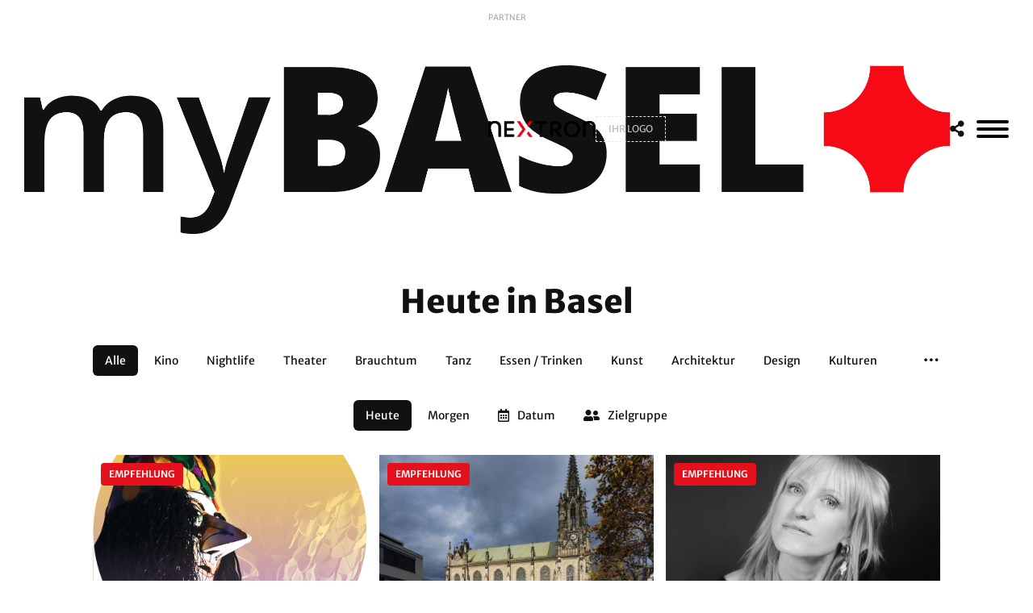

--- FILE ---
content_type: text/html;charset=UTF-8
request_url: https://www.mybasel.ch/links/verkehr/veranstaltungen
body_size: 10916
content:


<!doctype html>
<html lang="de">
	
	<head>
	
		<title>Heute in Basel - Aktuelle Events & Veranstaltungen | myBasel</title>
		
		<meta name="description" content="Was ist heute in Basel los? Alle Events, Veranstaltungen und Aktivitäten des heutigen Tages auf einen Blick. Ihr täglicher Basel-Guide.">

		
		<meta charset="utf-8">
		<meta http-equiv="X-UA-Compatible" content="IE=edge">
		<meta name="viewport" content="width=device-width, initial-scale=1, shrink-to-fit=no, viewport-fit=cover">

		

		
		<link rel="icon" href="/assets/favicon/favicon.ico" type="image/x-icon" sizes="any">
		<link rel="shortcut icon" href="/assets/favicon/favicon.ico" type="image/x-icon" sizes="any">
		<link rel="icon" href="/assets/favicon/favicon.png" type="image/png" sizes="any">
		<link rel="shortcut icon" href="/assets/favicon/favicon.png" type="image/png" sizes="any">
		<link rel="icon" href="/assets/favicon/favicon.svg" type="image/svg+xml">
		<link rel="apple-touch-icon" href="/assets/favicon/favicon-180.png">
		<link rel="manifest" href="/assets/favicon/manifest.webmanifest">

		<!-- Theme Stylesheets -->
		<link rel="stylesheet" href="/assets/css/theme.config.css">
		<link rel="stylesheet" href="/assets/css/@theme.main.min.css">
		<link rel="stylesheet" href="/assets/css/@theme.extensions.min.css">
		<link rel="stylesheet" href="/assets/css/@theme.template.min.css?v=20251204">
		<link rel="stylesheet" href="/assets/css/theme.custom.css">

		<!-- Core Scripts -->
		 <script src="/assets/js/main/jQuery.js"></script>
		<script src="/assets/js/main/Modernizr.js"></script>
		<script src="/assets/js/main/Popper.js"></script>
		<script src="/assets/js/main/Bootstrap.js"></script>
		<script src="/assets/js/main/HoverIntent.js"></script>
		<script src="/assets/js/main/Modal.js"></script>
		<script src="/assets/js/main/Imagesloaded.js"></script>

		<!-- Extension Scripts -->
		 <script src="/assets/js/extensions/mmTemplateControl.js"></script>
		<script src="/assets/js/extensions/mmContainerRemover.js"></script>
		<script src="/assets/js/extensions/mmForms.js"></script>
		<script src="/assets/js/extensions/mmEqual.js"></script>
		<script src="/assets/js/extensions/mmToasty.js"></script>
		<script src="/assets/js/extensions/mmDragAndSwipe.js"></script>

		<!-- Plugin Scripts -->
		<script src="/assets/js/extensions/plugins/Lazyload.js"></script>
		<script src="/assets/js/extensions/plugins/InView.js"></script>
		<script src="/assets/js/extensions/plugins/Fancybox.js"></script>
		<script src="/assets/js/extensions/plugins/Flexslider.js"></script>
		<script src="/assets/js/extensions/plugins/Flickity.js"></script>
		<script src="/assets/js/extensions/plugins/OwlCarousel.js"></script>
		<script src="/assets/js/extensions/plugins/Slick.js"></script>
		<script src="/assets/js/extensions/plugins/Swiper.js"></script>
		<script src="/assets/js/extensions/plugins/Masonry.js"></script>
		<script src="/assets/js/extensions/plugins/OverlayScrollbars.js"></script>
		<script src="/assets/js/extensions/plugins/Select2.js"></script>

		<!-- OpenStreetMap Leaflet -->
		<script src="https://cdnjs.cloudflare.com/ajax/libs/leaflet/1.9.4/leaflet.min.js"></script>
		<link rel="stylesheet" href="https://cdnjs.cloudflare.com/ajax/libs/leaflet/1.9.4/leaflet.css" />

		<!-- Theme Scripts -->
		<script src="/assets/js/theme.Extensions.js"></script>
		<script src="/assets/js/theme.Custom.js"></script>
		<script src="/assets/js/theme.Main.js"></script>

	</head>

	<body>

		<noscript>
			<div class="alert alert-warning">
				<span>Diese Webseite benötigt Javascript. Bitte aktivieren Sie JavaScript in Ihrem Browser.</span>
			</div>
		</noscript>

		

		

<nav class="nav-sidebar">
	<div class="nav-inner">

		<span data-toggle="nav" class="mmClose" data-size="32px"></span>

		<nav class="nav-main">
			<ul>
				<li><a href="/veranstaltungen" <span>Events</span></a></li>
				<li><a href="/news" <span>News</span></a></li>
				<li><a href="/wetter" <span>Wetter</span></a></li>
				<li><a href="/webcams" <span>Webcams</span></a></li>
				<li><a href="/bvb-fahrplan" <span>BVB</span></a></li>
				<li><a href="/stadtplan" <span>Stadtplan</span></a></li>
				<li><a href="/vtour" <span>CityTour</span></a></li>
				<li><a href="/links" <span>Links</span></a></li>
				<li><a href="/foundations" <span>Stiftungen</span></a></li>
			</ul>
		</nav>
		<nav class="nav-meta">
			<ul>
				<li><a href="/">Home</a></li>
				<li><a href="/werbung">Werbung</a></li>
				<li><a href="/impressum">Impressum</a></li>
			</ul>
		</nav>
	</div>
</nav>

<nav class="nav-backdrop" data-toggle="nav"></nav>

		<div class="theme-frame">

			
			
			<header class="header-main">
	<div class="container-fluid">
		<div class="header-inner">

			<a href="../../" class="header-logo">
				<img src="/assets/images/mybasel-logo-final.webp" data-logo="light" alt="myBasel Logo">
			</a>

			<div class="header-partner">
				<div class="partner-logos">
					<div class="logos-inner">
						<span class="partner-label">PARTNER</span>
						<a href="https://www.nextron.ch" target="_blank">
							<img src="/assets/images/partners/NEXTRON-Logotype-4f.png" data-logo="nextron" alt="">
						</a>
						<a href="https://www.mybasel.ch/werbung" class="logo-empty">
							<span>IHR LOGO</span>
						</a>
					</div>
				</div>
			</div>

			<ul class="header-meta">
				<li>
					<a href="javascript:void(0);" onclick="shareCurrentPage()">
                        <i class="fas fa-share-alt"></i>
                    </a>
				</li>
				<li>
					<div class="mmBurger">
						<div class="burger-inner">
							<button data-toggle="nav" type="button" aria-label="MenÃ¼">
								<span></span>
								<span></span>
								<span></span>
							</button>
						</div>
					</div>
				</li>
			</ul>

		</div> 
	</div> 
</header> 

<header class="header-spacer"></header>

<script>
function shareCurrentPage() {
    const url = window.location.href;
    const title = document.title;
    const text = "Schau dir diese Seite an: " + title;

    if (navigator.share) {
        navigator.share({
            title: title,
            text: text,
            url: url
        }).catch(console.error);
    } else {
        // Fallback: Mailto-Link
        window.location.href = `mailto:?subject=${encodeURIComponent(title)}&body=${encodeURIComponent(text + "\n\n" + url)}`;
    }
}
</script>

			<div id="wrapper" class="home-page">
			
				<!-- jQUERY CONTROL - DON'T REMOVE! -->
				<div id="template-control"></div>
				<!-- / jQUERY CONTROL - DON'T REMOVE! -->
					
				<!-- BASE TEMPLATE -->
				
				<div class="content-outer">
					<!-- CONTENT TEAMPLATE :: BEGIN -->
					 
					<!-- CONTENT TEAMPLATE :: END -->
				</div>
				<!-- END OF PAGE -->
				
			</div>

			

			<main class="content-main">
				<div class="container">
					<div class="content-inner">

						
							<h1 class="text-center">Heute in Basel</h1>
						
						<div class="mmDragAndSwipe mmDragAndSwipe-categories-list">

							<div class="categories-list text-center">

								<ul data-categories-list>
									<li><a href="/veranstaltungen" class="btn btn-sm btn-secondary active"><span>Alle</span></a></li>
										<li><a href="/kinoprogramm" class="btn btn-sm btn-secondary "><span>Kino</span></a></li>
										
												<li><a href="/veranstaltungen/nightlife" class="btn btn-sm btn-secondary "><span>Nightlife</span></a></li>
											
												<li><a href="/veranstaltungen/theater" class="btn btn-sm btn-secondary "><span>Theater</span></a></li>
											
												<li><a href="/veranstaltungen/brauchtum" class="btn btn-sm btn-secondary "><span>Brauchtum</span></a></li>
											
												<li><a href="/veranstaltungen/tanz" class="btn btn-sm btn-secondary "><span>Tanz</span></a></li>
											
												<li><a href="/veranstaltungen/essen-trinken" class="btn btn-sm btn-secondary "><span>Essen / Trinken</span></a></li>
											
												<li><a href="/veranstaltungen/kunst" class="btn btn-sm btn-secondary "><span>Kunst</span></a></li>
											
												<li><a href="/veranstaltungen/architektur" class="btn btn-sm btn-secondary "><span>Architektur</span></a></li>
											
												<li><a href="/veranstaltungen/design" class="btn btn-sm btn-secondary "><span>Design</span></a></li>
											
												<li><a href="/veranstaltungen/kulturen" class="btn btn-sm btn-secondary "><span>Kulturen</span></a></li>
											
												<li><a href="/veranstaltungen/sport" class="btn btn-sm btn-secondary "><span>Sport</span></a></li>
											
												<li><a href="/veranstaltungen/geschichte" class="btn btn-sm btn-secondary "><span>Geschichte</span></a></li>
											
												<li><a href="/veranstaltungen/musiktheater" class="btn btn-sm btn-secondary "><span>Musiktheater</span></a></li>
											
												<li><a href="/veranstaltungen/literatur" class="btn btn-sm btn-secondary "><span>Literatur</span></a></li>
											
												<li><a href="/veranstaltungen/reisen" class="btn btn-sm btn-secondary "><span>Reisen</span></a></li>
											
												<li><a href="/veranstaltungen/musik" class="btn btn-sm btn-secondary "><span>Musik</span></a></li>
											
												<li><a href="/veranstaltungen/technik" class="btn btn-sm btn-secondary "><span>Technik</span></a></li>
											
												<li><a href="/veranstaltungen/zirkus" class="btn btn-sm btn-secondary "><span>Zirkus</span></a></li>
											
												<li><a href="/veranstaltungen/natur" class="btn btn-sm btn-secondary "><span>Natur</span></a></li>
											
												<li><a href="/veranstaltungen/anderes" class="btn btn-sm btn-secondary "><span>Anderes</span></a></li>
											
								</ul>
	
								<div class="dropdown dropdown-custom" data-categories-more-toggle>
									<a class="btn btn-sm btn-tertiary" role="button" data-toggle="dropdown" aria-haspopup="true" aria-expanded="false">
										<span class="button-label">
											<i class="far fa-ellipsis-h"></i>
										</span>
									</a>
									<div class="dropdown-menu dropdown-menu-right">
										<div class="dropdown-menu-inner">
											<ul data-categories-more-list></ul>
										</div>
									</div>
								</div>
	
							</div> 
							
						</div>
						

						<div class="mmDragAndSwipe mmDragAndSwipe-filter-options">
						
							
							<div class="filter-options text-center" data-filter="events">
								<div class="filter-options-inner" style="display:flex; flex-wrap:wrap; justify-content:center; gap:0.5rem;">

									<a data-button-date-today href="/veranstaltungen?datum=2026-01-23" class="btn btn-sm btn-secondary active">
										<span>Heute</span>
									</a>

									<a data-button-date-tomorrow href="/veranstaltungen?datum=2026-01-24" class="btn btn-sm btn-secondary ">
										<span>Morgen</span>
									</a>

									

									<style>
										@media (max-width: 990px) {
											.hide-mobile { display: none !important; }
										}
									</style>
									
									<a data-button-date class="btn btn-sm btn-secondary" style="display: flex !important;" data-href=/includes/ajax/modal-events-filter-date.cfm data-target=".modal-ajax" data-toggle="modal-ajax" data-size="md">
										<i class="far fa-calendar-alt"></i>
										<span class="hide-mobile">Datum</span>
										
									</a>

									

									<a data-button-target-group class="btn btn-sm btn-secondary" style="display: flex !important;" data-href="/includes/ajax/modal-events-filter-zielgruppe.cfm?category=0&datum=0" data-target=".modal-ajax" data-toggle="modal-ajax" data-size="md">
										<i class="fas fa-user-friends"></i>
										<span class="hide-mobile">Zielgruppe</span>
										
									</a>

									

								</div>
							</div> 
							

						</div>

						
							<div class="event-highlight-slider">
								<div class="modul-slick">

									<div class="slick-slider" data-overflow="false">

										
											<div class="slick-item" style="margin-bottom:-2.5px;">
												<div class="event-box has-link">

													<a class="event-link" data-link-visible-mobile href="/events-basel/80305-fasnachtsbaendeli"></a>
													<a class="event-link" data-link-visible-desktop data-href="/includes/ajax/modal-event-detail.cfm?id=80305" data-target=".modal-ajax" data-toggle="modal-ajax" data-size="lg"></a>
													
													<ul class="event-badges">
														
														<li>EMPFEHLUNG</li>
													</ul>

													<div class="event-image has-hover-blur">
														<div class="image-overlay">
															<ul>
																<li data-toggle="tooltip" data-placement="top" title="Quickview">
																	<a data-href="/includes/ajax/modal-event-detail.cfm?id=80305" data-target=".modal-ajax" data-toggle="modal-ajax" data-size="lg">
																		<i class="fas fa-eye"></i>
																	</a>
																</li>
																<li data-toggle="tooltip" data-placement="top" title="Detailansicht">
																	<a href="/events-basel/80305-fasnachtsbaendeli">
																		<i class="fas fa-external-link-alt"></i>
																	</a>
																</li>
															</ul>
														</div>
														
														<div class="image-control" style="background-image: url('https://programmzeitung.prog.online/download/progonVeranstaltung/Proz37841/Fasnachtsbaendeli.png?celwidth=418')">
															<img src="/assets/images/placeholder/16-9.png" alt="Event Image">
														</div>
													</div>

													<div class="event-info">
														<p class="event-category">Brauchtum</p>
														<h5 class="event-title" data-limitize>Fasnachtsbändeli</h5>
														<p class="event-place" style="margin-bottom:5px;">Theater Arlecchino, Basel</p>
														<p class="event-date">24.01.2026, 14:30 Uhr</p>
													</div>

												</div>
											</div>
											
											<div class="slick-item" style="margin-bottom:-2.5px;">
												<div class="event-box has-link">

													<a class="event-link" data-link-visible-mobile href="/events-basel/83367-dfasnacht-isch-poetisch-fasnachtsgottesdienst-am-sonntag-vor-dem-morgenstreich"></a>
													<a class="event-link" data-link-visible-desktop data-href="/includes/ajax/modal-event-detail.cfm?id=83367" data-target=".modal-ajax" data-toggle="modal-ajax" data-size="lg"></a>
													
													<ul class="event-badges">
														
														<li>EMPFEHLUNG</li>
													</ul>

													<div class="event-image has-hover-blur">
														<div class="image-overlay">
															<ul>
																<li data-toggle="tooltip" data-placement="top" title="Quickview">
																	<a data-href="/includes/ajax/modal-event-detail.cfm?id=83367" data-target=".modal-ajax" data-toggle="modal-ajax" data-size="lg">
																		<i class="fas fa-eye"></i>
																	</a>
																</li>
																<li data-toggle="tooltip" data-placement="top" title="Detailansicht">
																	<a href="/events-basel/83367-dfasnacht-isch-poetisch-fasnachtsgottesdienst-am-sonntag-vor-dem-morgenstreich">
																		<i class="fas fa-external-link-alt"></i>
																	</a>
																</li>
															</ul>
														</div>
														
														<div class="image-control" style="background-image: url('https://programmzeitung.prog.online/download/Place/Place22/ElisabethenkircheBasel.jpg?celwidth=418')">
															<img src="/assets/images/placeholder/16-9.png" alt="Event Image">
														</div>
													</div>

													<div class="event-info">
														<p class="event-category">Brauchtum</p>
														<h5 class="event-title" data-limitize>D’Fasnacht isch poetisch – Fasnachtsgottesdienst am Sonntag vor dem Morgenstreich</h5>
														<p class="event-place" style="margin-bottom:5px;">Offene Kirche Elisabethen, Basel</p>
														<p class="event-date">22.02.2026, 10:30 Uhr</p>
													</div>

												</div>
											</div>
											
											<div class="slick-item" style="margin-bottom:-2.5px;">
												<div class="event-box has-link">

													<a class="event-link" data-link-visible-mobile href="/events-basel/84164-britta-arnold-und-elif"></a>
													<a class="event-link" data-link-visible-desktop data-href="/includes/ajax/modal-event-detail.cfm?id=84164" data-target=".modal-ajax" data-toggle="modal-ajax" data-size="lg"></a>
													
													<ul class="event-badges">
														
														<li>EMPFEHLUNG</li>
													</ul>

													<div class="event-image has-hover-blur">
														<div class="image-overlay">
															<ul>
																<li data-toggle="tooltip" data-placement="top" title="Quickview">
																	<a data-href="/includes/ajax/modal-event-detail.cfm?id=84164" data-target=".modal-ajax" data-toggle="modal-ajax" data-size="lg">
																		<i class="fas fa-eye"></i>
																	</a>
																</li>
																<li data-toggle="tooltip" data-placement="top" title="Detailansicht">
																	<a href="/events-basel/84164-britta-arnold-und-elif">
																		<i class="fas fa-external-link-alt"></i>
																	</a>
																</li>
															</ul>
														</div>
														
														<div class="image-control" style="background-image: url('https://programmzeitung.prog.online/download/progonVeranstaltung/Proz39612/brittaarnlod.png?celwidth=418')">
															<img src="/assets/images/placeholder/16-9.png" alt="Event Image">
														</div>
													</div>

													<div class="event-info">
														<p class="event-category">Nightlife</p>
														<h5 class="event-title" data-limitize>Britta Arnold und Elif</h5>
														<p class="event-place" style="margin-bottom:5px;">Nordstern, Basel</p>
														<p class="event-date">07.02.2026, 23:00 Uhr</p>
													</div>

												</div>
											</div>
											
											<div class="slick-item" style="margin-bottom:-2.5px;">
												<div class="event-box has-link">

													<a class="event-link" data-link-visible-mobile href="/events-basel/83044-feierabendrundgang-83044"></a>
													<a class="event-link" data-link-visible-desktop data-href="/includes/ajax/modal-event-detail.cfm?id=83044" data-target=".modal-ajax" data-toggle="modal-ajax" data-size="lg"></a>
													
													<ul class="event-badges">
														
														<li>EMPFEHLUNG</li>
													</ul>

													<div class="event-image has-hover-blur">
														<div class="image-overlay">
															<ul>
																<li data-toggle="tooltip" data-placement="top" title="Quickview">
																	<a data-href="/includes/ajax/modal-event-detail.cfm?id=83044" data-target=".modal-ajax" data-toggle="modal-ajax" data-size="lg">
																		<i class="fas fa-eye"></i>
																	</a>
																</li>
																<li data-toggle="tooltip" data-placement="top" title="Detailansicht">
																	<a href="/events-basel/83044-feierabendrundgang-83044">
																		<i class="fas fa-external-link-alt"></i>
																	</a>
																</li>
															</ul>
														</div>
														
														<div class="image-control" style="background-image: url('https://programmzeitung.prog.online/download/Place/Place64/papiermuehleBaselfotopapiermuehlebasel.jpg?celwidth=418')">
															<img src="/assets/images/placeholder/16-9.png" alt="Event Image">
														</div>
													</div>

													<div class="event-info">
														<p class="event-category">Design</p>
														<h5 class="event-title" data-limitize>Feierabendrundgang</h5>
														<p class="event-place" style="margin-bottom:5px;">Basler Papiermühle, Basel</p>
														<p class="event-date">17.03.2026, 17:30 Uhr</p>
													</div>

												</div>
											</div>
											
											<div class="slick-item" style="margin-bottom:-2.5px;">
												<div class="event-box has-link">

													<a class="event-link" data-link-visible-mobile href="/events-basel/82237-die-vergessene-legende-von-basel-82237"></a>
													<a class="event-link" data-link-visible-desktop data-href="/includes/ajax/modal-event-detail.cfm?id=82237" data-target=".modal-ajax" data-toggle="modal-ajax" data-size="lg"></a>
													
													<ul class="event-badges">
														
														<li>EMPFEHLUNG</li>
													</ul>

													<div class="event-image has-hover-blur">
														<div class="image-overlay">
															<ul>
																<li data-toggle="tooltip" data-placement="top" title="Quickview">
																	<a data-href="/includes/ajax/modal-event-detail.cfm?id=82237" data-target=".modal-ajax" data-toggle="modal-ajax" data-size="lg">
																		<i class="fas fa-eye"></i>
																	</a>
																</li>
																<li data-toggle="tooltip" data-placement="top" title="Detailansicht">
																	<a href="/events-basel/82237-die-vergessene-legende-von-basel-82237">
																		<i class="fas fa-external-link-alt"></i>
																	</a>
																</li>
															</ul>
														</div>
														
														<div class="image-control" style="background-image: url('https://programmzeitung.prog.online/download/progonVeranstaltung/Proz38670/313X23cm-BASEL-horiz-RVB-DE.jpg?celwidth=418')">
															<img src="/assets/images/placeholder/16-9.png" alt="Event Image">
														</div>
													</div>

													<div class="event-info">
														<p class="event-category">Theater</p>
														<h5 class="event-title" data-limitize>Die vergessene Legende von Basel</h5>
														<p class="event-place" style="margin-bottom:5px;">Offene Kirche Elisabethen, Basel</p>
														<p class="event-date">31.01.2026, 18:00 Uhr</p>
													</div>

												</div>
											</div>
											
								
									</div>
								
									<div class="slick-control">
										<button class="btn-slide slick-prev" aria-label="Zurück">
											<i class="fal fa-angle-left"></i>
										</button>
										<button class="btn-slide slick-next" aria-label="Weiter">
											<i class="fal fa-angle-right"></i>
										</button>
									</div>
								
								</div>
							</div> 
						
							<div class="event-cinema-slider">
								<div class="modul-slick">

									<div class="slick-slider" data-overflow="false">
								
										

										
													<div class="slick-item">
														<div class="event-box has-link">
				
															<a class="event-link" data-link-visible-mobile href="/cinema-detail/meinfreundbarry"></a>
															<a class="event-link" data-link-visible-desktop data-href="/includes/ajax/modal-cinema-detail.cfm?key=meinfreundbarry" data-target=".modal-ajax" data-toggle="modal-ajax" data-size="lg"></a>
															
															<!-- <ul class="event-badges">
																<li>TIPP</li>
																<li>EMPFEHLUNG</li>
															</ul> -->
														
															<div class="event-image has-hover-blur">
																<div class="image-overlay">
																	<ul>
																		<li data-toggle="tooltip" data-placement="top" title="Quickview">
																			<a data-href="/includes/ajax/modal-cinema-detail.cfm?key=meinfreundbarry" data-target=".modal-ajax" data-toggle="modal-ajax" data-size="lg">
																				<i class="fas fa-eye"></i>
																			</a>
																		</li>
																		<li data-toggle="tooltip" data-placement="top" title="Detailansicht">
																			<a href="/cinema-detail/meinfreundbarry">
																				<i class="fas fa-external-link-alt"></i>
																			</a>
																		</li>
																	</ul>
																</div>
																
																	<div class="image-control" style="background-image: url('https://image.tmdb.org/t/p/w500/2rOU8dLLguCwQ70xO9EtGUAo9EG.jpg')">
																		<img src="/assets/images/placeholder/3-4.png" alt="Event Image">
																	</div>
																
															</div>
														
															<div class="event-info">
																<p class="event-category">Kino</p>
																<h5 class="event-title" data-limitize>Mein Freund Barry</h5>
																<p class="event-description">23.01.2026</p>
															</div>
														
															<div class="infoslide-container">
														
																<div class="infoslide-nav">
																	<button data-toggle="toggle-infoslide-prev">
																		<i class="far fa-chevron-left"></i>
																	</button>
																	<button data-toggle="toggle-infoslide-next">
																		<i class="far fa-chevron-right"></i>
																	</button>
																</div>
														
																<div class="infoslide-inner">
																
																	

																	
																			<div class="info-slide" style="display: block">
																				<p style="margin-bottom: 5px">Arena Cinemas</p>
																				<div class="cinema-times">
																					
																						<span class="badge">17.40 Dialekt</span>
																					
																				</div>
																			</div>
																			
																			<div class="info-slide" style="display: none">
																				<p style="margin-bottom: 5px">kult.kino atelier</p>
																				<div class="cinema-times">
																					
																						<span class="badge">11.15 Dialekt</span>
																					
																						<span class="badge">15.45 Dialekt</span>
																					
																				</div>
																			</div>
																			
														
																	
														
																</div>
														
															</div>
														
														</div>
													</div>
												
													<div class="slick-item">
														<div class="event-box has-link">
				
															<a class="event-link" data-link-visible-mobile href="/cinema-detail/buencamino"></a>
															<a class="event-link" data-link-visible-desktop data-href="/includes/ajax/modal-cinema-detail.cfm?key=buencamino" data-target=".modal-ajax" data-toggle="modal-ajax" data-size="lg"></a>
															
															<!-- <ul class="event-badges">
																<li>TIPP</li>
																<li>EMPFEHLUNG</li>
															</ul> -->
														
															<div class="event-image has-hover-blur">
																<div class="image-overlay">
																	<ul>
																		<li data-toggle="tooltip" data-placement="top" title="Quickview">
																			<a data-href="/includes/ajax/modal-cinema-detail.cfm?key=buencamino" data-target=".modal-ajax" data-toggle="modal-ajax" data-size="lg">
																				<i class="fas fa-eye"></i>
																			</a>
																		</li>
																		<li data-toggle="tooltip" data-placement="top" title="Detailansicht">
																			<a href="/cinema-detail/buencamino">
																				<i class="fas fa-external-link-alt"></i>
																			</a>
																		</li>
																	</ul>
																</div>
																
																	<div class="image-control" style="background-image: url('https://image.tmdb.org/t/p/w500/3rlO9DkQQaKbRkAZVXcUED3DFrE.jpg')">
																		<img src="/assets/images/placeholder/3-4.png" alt="Event Image">
																	</div>
																
															</div>
														
															<div class="event-info">
																<p class="event-category">Kino</p>
																<h5 class="event-title" data-limitize>Buen Camino</h5>
																<p class="event-description">23.01.2026</p>
															</div>
														
															<div class="infoslide-container">
														
																<div class="infoslide-nav">
																	<button data-toggle="toggle-infoslide-prev">
																		<i class="far fa-chevron-left"></i>
																	</button>
																	<button data-toggle="toggle-infoslide-next">
																		<i class="far fa-chevron-right"></i>
																	</button>
																</div>
														
																<div class="infoslide-inner">
																
																	

																	
																			<div class="info-slide" style="display: block">
																				<p style="margin-bottom: 5px">Arena Cinemas</p>
																				<div class="cinema-times">
																					
																						<span class="badge">20.45 I/d/f</span>
																					
																						<span class="badge">18.10 I/d/f</span>
																					
																				</div>
																			</div>
																			
														
																	
														
																</div>
														
															</div>
														
														</div>
													</div>
												
													<div class="slick-item">
														<div class="event-box has-link">
				
															<a class="event-link" data-link-visible-mobile href="/cinema-detail/housemaid"></a>
															<a class="event-link" data-link-visible-desktop data-href="/includes/ajax/modal-cinema-detail.cfm?key=housemaid" data-target=".modal-ajax" data-toggle="modal-ajax" data-size="lg"></a>
															
															<!-- <ul class="event-badges">
																<li>TIPP</li>
																<li>EMPFEHLUNG</li>
															</ul> -->
														
															<div class="event-image has-hover-blur">
																<div class="image-overlay">
																	<ul>
																		<li data-toggle="tooltip" data-placement="top" title="Quickview">
																			<a data-href="/includes/ajax/modal-cinema-detail.cfm?key=housemaid" data-target=".modal-ajax" data-toggle="modal-ajax" data-size="lg">
																				<i class="fas fa-eye"></i>
																			</a>
																		</li>
																		<li data-toggle="tooltip" data-placement="top" title="Detailansicht">
																			<a href="/cinema-detail/housemaid">
																				<i class="fas fa-external-link-alt"></i>
																			</a>
																		</li>
																	</ul>
																</div>
																
																	<div class="image-control" style="background-image: url('https://image.tmdb.org/t/p/w500/zaQ1oxpgy49eQrUj5lZh0dit3zf.jpg')">
																		<img src="/assets/images/placeholder/3-4.png" alt="Event Image">
																	</div>
																
															</div>
														
															<div class="event-info">
																<p class="event-category">Kino</p>
																<h5 class="event-title" data-limitize>The Housemaid</h5>
																<p class="event-description">23.01.2026</p>
															</div>
														
															<div class="infoslide-container">
														
																<div class="infoslide-nav">
																	<button data-toggle="toggle-infoslide-prev">
																		<i class="far fa-chevron-left"></i>
																	</button>
																	<button data-toggle="toggle-infoslide-next">
																		<i class="far fa-chevron-right"></i>
																	</button>
																</div>
														
																<div class="infoslide-inner">
																
																	

																	
																			<div class="info-slide" style="display: block">
																				<p style="margin-bottom: 5px">Arena Cinemas</p>
																				<div class="cinema-times">
																					
																						<span class="badge">17.50 D</span>
																					
																						<span class="badge">20.45 D</span>
																					
																						<span class="badge">18.00 E/d/f</span>
																					
																						<span class="badge">20.40 E/d/f</span>
																					
																						<span class="badge">20.50 E/d/f</span>
																					
																				</div>
																			</div>
																			
																			<div class="info-slide" style="display: none">
																				<p style="margin-bottom: 5px">Monti</p>
																				<div class="cinema-times">
																					
																						<span class="badge">20.15 D</span>
																					
																				</div>
																			</div>
																			
																			<div class="info-slide" style="display: none">
																				<p style="margin-bottom: 5px">Palace</p>
																				<div class="cinema-times">
																					
																						<span class="badge">18.15 D</span>
																					
																				</div>
																			</div>
																			
																			<div class="info-slide" style="display: none">
																				<p style="margin-bottom: 5px">KinoKoni</p>
																				<div class="cinema-times">
																					
																						<span class="badge">17.50 E/d/f</span>
																					
																						<span class="badge">20.40 E/d/f</span>
																					
																				</div>
																			</div>
																			
																			<div class="info-slide" style="display: none">
																				<p style="margin-bottom: 5px">kinopalast</p>
																				<div class="cinema-times">
																					
																						<span class="badge">16.00 D</span>
																					
																						<span class="badge">19.50 D</span>
																					
																						<span class="badge">22.45 D</span>
																					
																				</div>
																			</div>
																			
														
																	
														
																</div>
														
															</div>
														
														</div>
													</div>
												
													<div class="slick-item">
														<div class="event-box has-link">
				
															<a class="event-link" data-link-visible-mobile href="/cinema-detail/28dayslater4"></a>
															<a class="event-link" data-link-visible-desktop data-href="/includes/ajax/modal-cinema-detail.cfm?key=28dayslater4" data-target=".modal-ajax" data-toggle="modal-ajax" data-size="lg"></a>
															
															<!-- <ul class="event-badges">
																<li>TIPP</li>
																<li>EMPFEHLUNG</li>
															</ul> -->
														
															<div class="event-image has-hover-blur">
																<div class="image-overlay">
																	<ul>
																		<li data-toggle="tooltip" data-placement="top" title="Quickview">
																			<a data-href="/includes/ajax/modal-cinema-detail.cfm?key=28dayslater4" data-target=".modal-ajax" data-toggle="modal-ajax" data-size="lg">
																				<i class="fas fa-eye"></i>
																			</a>
																		</li>
																		<li data-toggle="tooltip" data-placement="top" title="Detailansicht">
																			<a href="/cinema-detail/28dayslater4">
																				<i class="fas fa-external-link-alt"></i>
																			</a>
																		</li>
																	</ul>
																</div>
																
																	<div class="image-control" style="background-image: url('https://image.tmdb.org/t/p/w500/qCyxbvtCm3V4KPEEFzTFK5HIFRT.jpg')">
																		<img src="/assets/images/placeholder/3-4.png" alt="Event Image">
																	</div>
																
															</div>
														
															<div class="event-info">
																<p class="event-category">Kino</p>
																<h5 class="event-title" data-limitize>28 Years Later: The Bone Temple</h5>
																<p class="event-description">23.01.2026</p>
															</div>
														
															<div class="infoslide-container">
														
																<div class="infoslide-nav">
																	<button data-toggle="toggle-infoslide-prev">
																		<i class="far fa-chevron-left"></i>
																	</button>
																	<button data-toggle="toggle-infoslide-next">
																		<i class="far fa-chevron-right"></i>
																	</button>
																</div>
														
																<div class="infoslide-inner">
																
																	

																	
																			<div class="info-slide" style="display: block">
																				<p style="margin-bottom: 5px">Arena Cinemas</p>
																				<div class="cinema-times">
																					
																						<span class="badge">20.55 D</span>
																					
																						<span class="badge">21.00 E/d/f</span>
																					
																				</div>
																			</div>
																			
																			<div class="info-slide" style="display: none">
																				<p style="margin-bottom: 5px">kinopalast</p>
																				<div class="cinema-times">
																					
																						<span class="badge">20.05 D</span>
																					
																						<span class="badge">22.35 D</span>
																					
																				</div>
																			</div>
																			
														
																	
														
																</div>
														
															</div>
														
														</div>
													</div>
												
													<div class="slick-item">
														<div class="event-box has-link">
				
															<a class="event-link" data-link-visible-mobile href="/cinema-detail/physician2"></a>
															<a class="event-link" data-link-visible-desktop data-href="/includes/ajax/modal-cinema-detail.cfm?key=physician2" data-target=".modal-ajax" data-toggle="modal-ajax" data-size="lg"></a>
															
															<!-- <ul class="event-badges">
																<li>TIPP</li>
																<li>EMPFEHLUNG</li>
															</ul> -->
														
															<div class="event-image has-hover-blur">
																<div class="image-overlay">
																	<ul>
																		<li data-toggle="tooltip" data-placement="top" title="Quickview">
																			<a data-href="/includes/ajax/modal-cinema-detail.cfm?key=physician2" data-target=".modal-ajax" data-toggle="modal-ajax" data-size="lg">
																				<i class="fas fa-eye"></i>
																			</a>
																		</li>
																		<li data-toggle="tooltip" data-placement="top" title="Detailansicht">
																			<a href="/cinema-detail/physician2">
																				<i class="fas fa-external-link-alt"></i>
																			</a>
																		</li>
																	</ul>
																</div>
																
																	<div class="image-control" style="background-image: url('https://image.tmdb.org/t/p/w500/2QUEFxTno1ztSOHyKJDfGuG5Rsl.jpg')">
																		<img src="/assets/images/placeholder/3-4.png" alt="Event Image">
																	</div>
																
															</div>
														
															<div class="event-info">
																<p class="event-category">Kino</p>
																<h5 class="event-title" data-limitize>The Physician 2</h5>
																<p class="event-description">23.01.2026</p>
															</div>
														
															<div class="infoslide-container">
														
																<div class="infoslide-nav">
																	<button data-toggle="toggle-infoslide-prev">
																		<i class="far fa-chevron-left"></i>
																	</button>
																	<button data-toggle="toggle-infoslide-next">
																		<i class="far fa-chevron-right"></i>
																	</button>
																</div>
														
																<div class="infoslide-inner">
																
																	

																	
																			<div class="info-slide" style="display: block">
																				<p style="margin-bottom: 5px">Arena Cinemas</p>
																				<div class="cinema-times">
																					
																						<span class="badge">17.45 D</span>
																					
																				</div>
																			</div>
																			
														
																	
														
																</div>
														
															</div>
														
														</div>
													</div>
												
													<div class="slick-item">
														<div class="event-box has-link">
				
															<a class="event-link" data-link-visible-mobile href="/cinema-detail/nowyouseeme3"></a>
															<a class="event-link" data-link-visible-desktop data-href="/includes/ajax/modal-cinema-detail.cfm?key=nowyouseeme3" data-target=".modal-ajax" data-toggle="modal-ajax" data-size="lg"></a>
															
															<!-- <ul class="event-badges">
																<li>TIPP</li>
																<li>EMPFEHLUNG</li>
															</ul> -->
														
															<div class="event-image has-hover-blur">
																<div class="image-overlay">
																	<ul>
																		<li data-toggle="tooltip" data-placement="top" title="Quickview">
																			<a data-href="/includes/ajax/modal-cinema-detail.cfm?key=nowyouseeme3" data-target=".modal-ajax" data-toggle="modal-ajax" data-size="lg">
																				<i class="fas fa-eye"></i>
																			</a>
																		</li>
																		<li data-toggle="tooltip" data-placement="top" title="Detailansicht">
																			<a href="/cinema-detail/nowyouseeme3">
																				<i class="fas fa-external-link-alt"></i>
																			</a>
																		</li>
																	</ul>
																</div>
																
																	<div class="image-control" style="background-image: url('https://image.tmdb.org/t/p/w500/9Udi4U0u5No1OQJ0DYubsSzFipb.jpg')">
																		<img src="/assets/images/placeholder/3-4.png" alt="Event Image">
																	</div>
																
															</div>
														
															<div class="event-info">
																<p class="event-category">Kino</p>
																<h5 class="event-title" data-limitize>Now You See Me: Now You Don't</h5>
																<p class="event-description">23.01.2026</p>
															</div>
														
															<div class="infoslide-container">
														
																<div class="infoslide-nav">
																	<button data-toggle="toggle-infoslide-prev">
																		<i class="far fa-chevron-left"></i>
																	</button>
																	<button data-toggle="toggle-infoslide-next">
																		<i class="far fa-chevron-right"></i>
																	</button>
																</div>
														
																<div class="infoslide-inner">
																
																	

																	
																			<div class="info-slide" style="display: block">
																				<p style="margin-bottom: 5px">Arena Cinemas</p>
																				<div class="cinema-times">
																					
																						<span class="badge">20.50 D</span>
																					
																				</div>
																			</div>
																			
														
																	
														
																</div>
														
															</div>
														
														</div>
													</div>
												
													<div class="slick-item">
														<div class="event-box has-link">
				
															<a class="event-link" data-link-visible-mobile href="/cinema-detail/cetaitmieuxdemain"></a>
															<a class="event-link" data-link-visible-desktop data-href="/includes/ajax/modal-cinema-detail.cfm?key=cetaitmieuxdemain" data-target=".modal-ajax" data-toggle="modal-ajax" data-size="lg"></a>
															
															<!-- <ul class="event-badges">
																<li>TIPP</li>
																<li>EMPFEHLUNG</li>
															</ul> -->
														
															<div class="event-image has-hover-blur">
																<div class="image-overlay">
																	<ul>
																		<li data-toggle="tooltip" data-placement="top" title="Quickview">
																			<a data-href="/includes/ajax/modal-cinema-detail.cfm?key=cetaitmieuxdemain" data-target=".modal-ajax" data-toggle="modal-ajax" data-size="lg">
																				<i class="fas fa-eye"></i>
																			</a>
																		</li>
																		<li data-toggle="tooltip" data-placement="top" title="Detailansicht">
																			<a href="/cinema-detail/cetaitmieuxdemain">
																				<i class="fas fa-external-link-alt"></i>
																			</a>
																		</li>
																	</ul>
																</div>
																
																	<div class="image-control" style="background-image: url('https://image.tmdb.org/t/p/w500/b5EMAHeh4Zv23RIFoHk0PcOcs4m.jpg')">
																		<img src="/assets/images/placeholder/3-4.png" alt="Event Image">
																	</div>
																
															</div>
														
															<div class="event-info">
																<p class="event-category">Kino</p>
																<h5 class="event-title" data-limitize>C'était mieux demain</h5>
																<p class="event-description">23.01.2026</p>
															</div>
														
															<div class="infoslide-container">
														
																<div class="infoslide-nav">
																	<button data-toggle="toggle-infoslide-prev">
																		<i class="far fa-chevron-left"></i>
																	</button>
																	<button data-toggle="toggle-infoslide-next">
																		<i class="far fa-chevron-right"></i>
																	</button>
																</div>
														
																<div class="infoslide-inner">
																
																	

																	
																			<div class="info-slide" style="display: block">
																				<p style="margin-bottom: 5px">Arena Cinemas</p>
																				<div class="cinema-times">
																					
																						<span class="badge">18.00 D</span>
																					
																				</div>
																			</div>
																			
														
																	
														
																</div>
														
															</div>
														
														</div>
													</div>
												
													<div class="slick-item">
														<div class="event-box has-link">
				
															<a class="event-link" data-link-visible-mobile href="/cinema-detail/greenland2"></a>
															<a class="event-link" data-link-visible-desktop data-href="/includes/ajax/modal-cinema-detail.cfm?key=greenland2" data-target=".modal-ajax" data-toggle="modal-ajax" data-size="lg"></a>
															
															<!-- <ul class="event-badges">
																<li>TIPP</li>
																<li>EMPFEHLUNG</li>
															</ul> -->
														
															<div class="event-image has-hover-blur">
																<div class="image-overlay">
																	<ul>
																		<li data-toggle="tooltip" data-placement="top" title="Quickview">
																			<a data-href="/includes/ajax/modal-cinema-detail.cfm?key=greenland2" data-target=".modal-ajax" data-toggle="modal-ajax" data-size="lg">
																				<i class="fas fa-eye"></i>
																			</a>
																		</li>
																		<li data-toggle="tooltip" data-placement="top" title="Detailansicht">
																			<a href="/cinema-detail/greenland2">
																				<i class="fas fa-external-link-alt"></i>
																			</a>
																		</li>
																	</ul>
																</div>
																
																	<div class="image-control" style="background-image: url('https://image.tmdb.org/t/p/w500/4lH9ETPquCrYLrUeWc5rjWzWjtx.jpg')">
																		<img src="/assets/images/placeholder/3-4.png" alt="Event Image">
																	</div>
																
															</div>
														
															<div class="event-info">
																<p class="event-category">Kino</p>
																<h5 class="event-title" data-limitize>Greenland 2: Migration</h5>
																<p class="event-description">23.01.2026</p>
															</div>
														
															<div class="infoslide-container">
														
																<div class="infoslide-nav">
																	<button data-toggle="toggle-infoslide-prev">
																		<i class="far fa-chevron-left"></i>
																	</button>
																	<button data-toggle="toggle-infoslide-next">
																		<i class="far fa-chevron-right"></i>
																	</button>
																</div>
														
																<div class="infoslide-inner">
																
																	

																	
																			<div class="info-slide" style="display: block">
																				<p style="margin-bottom: 5px">Arena Cinemas</p>
																				<div class="cinema-times">
																					
																						<span class="badge">20.30 D</span>
																					
																				</div>
																			</div>
																			
																			<div class="info-slide" style="display: none">
																				<p style="margin-bottom: 5px">kinopalast</p>
																				<div class="cinema-times">
																					
																						<span class="badge">20.00 D</span>
																					
																						<span class="badge">22.55 D</span>
																					
																				</div>
																			</div>
																			
														
																	
														
																</div>
														
															</div>
														
														</div>
													</div>
												
													<div class="slick-item">
														<div class="event-box has-link">
				
															<a class="event-link" data-link-visible-mobile href="/cinema-detail/anaconda"></a>
															<a class="event-link" data-link-visible-desktop data-href="/includes/ajax/modal-cinema-detail.cfm?key=anaconda" data-target=".modal-ajax" data-toggle="modal-ajax" data-size="lg"></a>
															
															<!-- <ul class="event-badges">
																<li>TIPP</li>
																<li>EMPFEHLUNG</li>
															</ul> -->
														
															<div class="event-image has-hover-blur">
																<div class="image-overlay">
																	<ul>
																		<li data-toggle="tooltip" data-placement="top" title="Quickview">
																			<a data-href="/includes/ajax/modal-cinema-detail.cfm?key=anaconda" data-target=".modal-ajax" data-toggle="modal-ajax" data-size="lg">
																				<i class="fas fa-eye"></i>
																			</a>
																		</li>
																		<li data-toggle="tooltip" data-placement="top" title="Detailansicht">
																			<a href="/cinema-detail/anaconda">
																				<i class="fas fa-external-link-alt"></i>
																			</a>
																		</li>
																	</ul>
																</div>
																
																	<div class="image-control" style="background-image: url('https://image.tmdb.org/t/p/w500/z6lG1TjFqmX3WwG9GWYheM1JvWo.jpg')">
																		<img src="/assets/images/placeholder/3-4.png" alt="Event Image">
																	</div>
																
															</div>
														
															<div class="event-info">
																<p class="event-category">Kino</p>
																<h5 class="event-title" data-limitize>Anaconda</h5>
																<p class="event-description">23.01.2026</p>
															</div>
														
															<div class="infoslide-container">
														
																<div class="infoslide-nav">
																	<button data-toggle="toggle-infoslide-prev">
																		<i class="far fa-chevron-left"></i>
																	</button>
																	<button data-toggle="toggle-infoslide-next">
																		<i class="far fa-chevron-right"></i>
																	</button>
																</div>
														
																<div class="infoslide-inner">
																
																	

																	
																			<div class="info-slide" style="display: block">
																				<p style="margin-bottom: 5px">Arena Cinemas</p>
																				<div class="cinema-times">
																					
																						<span class="badge">18.20 D</span>
																					
																						<span class="badge">20.40 D</span>
																					
																				</div>
																			</div>
																			
														
																	
														
																</div>
														
															</div>
														
														</div>
													</div>
												
													<div class="slick-item">
														<div class="event-box has-link">
				
															<a class="event-link" data-link-visible-mobile href="/cinema-detail/rentalfamily"></a>
															<a class="event-link" data-link-visible-desktop data-href="/includes/ajax/modal-cinema-detail.cfm?key=rentalfamily" data-target=".modal-ajax" data-toggle="modal-ajax" data-size="lg"></a>
															
															<!-- <ul class="event-badges">
																<li>TIPP</li>
																<li>EMPFEHLUNG</li>
															</ul> -->
														
															<div class="event-image has-hover-blur">
																<div class="image-overlay">
																	<ul>
																		<li data-toggle="tooltip" data-placement="top" title="Quickview">
																			<a data-href="/includes/ajax/modal-cinema-detail.cfm?key=rentalfamily" data-target=".modal-ajax" data-toggle="modal-ajax" data-size="lg">
																				<i class="fas fa-eye"></i>
																			</a>
																		</li>
																		<li data-toggle="tooltip" data-placement="top" title="Detailansicht">
																			<a href="/cinema-detail/rentalfamily">
																				<i class="fas fa-external-link-alt"></i>
																			</a>
																		</li>
																	</ul>
																</div>
																
																	<div class="image-control" style="background-image: url('https://image.tmdb.org/t/p/w500/p8qj54Gr12OFdkDJ0w6VXrXgdKD.jpg')">
																		<img src="/assets/images/placeholder/3-4.png" alt="Event Image">
																	</div>
																
															</div>
														
															<div class="event-info">
																<p class="event-category">Kino</p>
																<h5 class="event-title" data-limitize>Rental Family</h5>
																<p class="event-description">23.01.2026</p>
															</div>
														
															<div class="infoslide-container">
														
																<div class="infoslide-nav">
																	<button data-toggle="toggle-infoslide-prev">
																		<i class="far fa-chevron-left"></i>
																	</button>
																	<button data-toggle="toggle-infoslide-next">
																		<i class="far fa-chevron-right"></i>
																	</button>
																</div>
														
																<div class="infoslide-inner">
																
																	

																	
																			<div class="info-slide" style="display: block">
																				<p style="margin-bottom: 5px">Arena Cinemas</p>
																				<div class="cinema-times">
																					
																						<span class="badge">17.45 E/d/f</span>
																					
																				</div>
																			</div>
																			
																			<div class="info-slide" style="display: none">
																				<p style="margin-bottom: 5px">kult.kino atelier</p>
																				<div class="cinema-times">
																					
																						<span class="badge">13.00 E/d/f</span>
																					
																						<span class="badge">17.20 E/d/f</span>
																					
																						<span class="badge">19.45 E/d/f</span>
																					
																				</div>
																			</div>
																			
														
																	
														
																</div>
														
															</div>
														
														</div>
													</div>
												
													<div class="slick-item">
														<div class="event-box has-link">
				
															<a class="event-link" data-link-visible-mobile href="/cinema-detail/roofman"></a>
															<a class="event-link" data-link-visible-desktop data-href="/includes/ajax/modal-cinema-detail.cfm?key=roofman" data-target=".modal-ajax" data-toggle="modal-ajax" data-size="lg"></a>
															
															<!-- <ul class="event-badges">
																<li>TIPP</li>
																<li>EMPFEHLUNG</li>
															</ul> -->
														
															<div class="event-image has-hover-blur">
																<div class="image-overlay">
																	<ul>
																		<li data-toggle="tooltip" data-placement="top" title="Quickview">
																			<a data-href="/includes/ajax/modal-cinema-detail.cfm?key=roofman" data-target=".modal-ajax" data-toggle="modal-ajax" data-size="lg">
																				<i class="fas fa-eye"></i>
																			</a>
																		</li>
																		<li data-toggle="tooltip" data-placement="top" title="Detailansicht">
																			<a href="/cinema-detail/roofman">
																				<i class="fas fa-external-link-alt"></i>
																			</a>
																		</li>
																	</ul>
																</div>
																
																	<div class="image-control" style="background-image: url('https://image.tmdb.org/t/p/w500/vexKVK5EWrXJozcyOIFS0J61b0h.jpg')">
																		<img src="/assets/images/placeholder/3-4.png" alt="Event Image">
																	</div>
																
															</div>
														
															<div class="event-info">
																<p class="event-category">Kino</p>
																<h5 class="event-title" data-limitize>Roofman</h5>
																<p class="event-description">23.01.2026</p>
															</div>
														
															<div class="infoslide-container">
														
																<div class="infoslide-nav">
																	<button data-toggle="toggle-infoslide-prev">
																		<i class="far fa-chevron-left"></i>
																	</button>
																	<button data-toggle="toggle-infoslide-next">
																		<i class="far fa-chevron-right"></i>
																	</button>
																</div>
														
																<div class="infoslide-inner">
																
																	

																	
																			<div class="info-slide" style="display: block">
																				<p style="margin-bottom: 5px">Arena Cinemas</p>
																				<div class="cinema-times">
																					
																						<span class="badge">20.30 D</span>
																					
																				</div>
																			</div>
																			
																			<div class="info-slide" style="display: none">
																				<p style="margin-bottom: 5px">kult.kino atelier</p>
																				<div class="cinema-times">
																					
																						<span class="badge">16.15 E/d/f</span>
																					
																						<span class="badge">20.00 E/d/f</span>
																					
																				</div>
																			</div>
																			
														
																	
														
																</div>
														
															</div>
														
														</div>
													</div>
												
													<div class="slick-item">
														<div class="event-box has-link">
				
															<a class="event-link" data-link-visible-mobile href="/cinema-detail/dreifragezeichentoteninsel"></a>
															<a class="event-link" data-link-visible-desktop data-href="/includes/ajax/modal-cinema-detail.cfm?key=dreifragezeichentoteninsel" data-target=".modal-ajax" data-toggle="modal-ajax" data-size="lg"></a>
															
															<!-- <ul class="event-badges">
																<li>TIPP</li>
																<li>EMPFEHLUNG</li>
															</ul> -->
														
															<div class="event-image has-hover-blur">
																<div class="image-overlay">
																	<ul>
																		<li data-toggle="tooltip" data-placement="top" title="Quickview">
																			<a data-href="/includes/ajax/modal-cinema-detail.cfm?key=dreifragezeichentoteninsel" data-target=".modal-ajax" data-toggle="modal-ajax" data-size="lg">
																				<i class="fas fa-eye"></i>
																			</a>
																		</li>
																		<li data-toggle="tooltip" data-placement="top" title="Detailansicht">
																			<a href="/cinema-detail/dreifragezeichentoteninsel">
																				<i class="fas fa-external-link-alt"></i>
																			</a>
																		</li>
																	</ul>
																</div>
																
																	<div class="image-control" style="background-image: url('https://image.tmdb.org/t/p/w500/72jW0lN1KQyliJgYeylUmmPFO6N.jpg')">
																		<img src="/assets/images/placeholder/3-4.png" alt="Event Image">
																	</div>
																
															</div>
														
															<div class="event-info">
																<p class="event-category">Kino</p>
																<h5 class="event-title" data-limitize>Die Drei ??? – Toteninsel</h5>
																<p class="event-description">23.01.2026</p>
															</div>
														
															<div class="infoslide-container">
														
																<div class="infoslide-nav">
																	<button data-toggle="toggle-infoslide-prev">
																		<i class="far fa-chevron-left"></i>
																	</button>
																	<button data-toggle="toggle-infoslide-next">
																		<i class="far fa-chevron-right"></i>
																	</button>
																</div>
														
																<div class="infoslide-inner">
																
																	

																	
																			<div class="info-slide" style="display: block">
																				<p style="margin-bottom: 5px">Arena Cinemas</p>
																				<div class="cinema-times">
																					
																						<span class="badge">17.20 D</span>
																					
																				</div>
																			</div>
																			
																			<div class="info-slide" style="display: none">
																				<p style="margin-bottom: 5px">Monti</p>
																				<div class="cinema-times">
																					
																						<span class="badge">16.00 Ov</span>
																					
																				</div>
																			</div>
																			
																			<div class="info-slide" style="display: none">
																				<p style="margin-bottom: 5px">kinopalast</p>
																				<div class="cinema-times">
																					
																						<span class="badge">16.15 D</span>
																					
																				</div>
																			</div>
																			
																			<div class="info-slide" style="display: none">
																				<p style="margin-bottom: 5px">kult.kino atelier</p>
																				<div class="cinema-times">
																					
																						<span class="badge">13.30 D</span>
																					
																				</div>
																			</div>
																			
														
																	
														
																</div>
														
															</div>
														
														</div>
													</div>
												
													<div class="slick-item">
														<div class="event-box has-link">
				
															<a class="event-link" data-link-visible-mobile href="/cinema-detail/zootopia2"></a>
															<a class="event-link" data-link-visible-desktop data-href="/includes/ajax/modal-cinema-detail.cfm?key=zootopia2" data-target=".modal-ajax" data-toggle="modal-ajax" data-size="lg"></a>
															
															<!-- <ul class="event-badges">
																<li>TIPP</li>
																<li>EMPFEHLUNG</li>
															</ul> -->
														
															<div class="event-image has-hover-blur">
																<div class="image-overlay">
																	<ul>
																		<li data-toggle="tooltip" data-placement="top" title="Quickview">
																			<a data-href="/includes/ajax/modal-cinema-detail.cfm?key=zootopia2" data-target=".modal-ajax" data-toggle="modal-ajax" data-size="lg">
																				<i class="fas fa-eye"></i>
																			</a>
																		</li>
																		<li data-toggle="tooltip" data-placement="top" title="Detailansicht">
																			<a href="/cinema-detail/zootopia2">
																				<i class="fas fa-external-link-alt"></i>
																			</a>
																		</li>
																	</ul>
																</div>
																
																	<div class="image-control" style="background-image: url('https://image.tmdb.org/t/p/w500/iK6c0hV0FcClqnKQdisCLACnucr.jpg')">
																		<img src="/assets/images/placeholder/3-4.png" alt="Event Image">
																	</div>
																
															</div>
														
															<div class="event-info">
																<p class="event-category">Kino</p>
																<h5 class="event-title" data-limitize>Zootopia 2</h5>
																<p class="event-description">23.01.2026</p>
															</div>
														
															<div class="infoslide-container">
														
																<div class="infoslide-nav">
																	<button data-toggle="toggle-infoslide-prev">
																		<i class="far fa-chevron-left"></i>
																	</button>
																	<button data-toggle="toggle-infoslide-next">
																		<i class="far fa-chevron-right"></i>
																	</button>
																</div>
														
																<div class="infoslide-inner">
																
																	

																	
																			<div class="info-slide" style="display: block">
																				<p style="margin-bottom: 5px">Arena Cinemas</p>
																				<div class="cinema-times">
																					
																						<span class="badge">18.00 D</span>
																					
																				</div>
																			</div>
																			
																			<div class="info-slide" style="display: none">
																				<p style="margin-bottom: 5px">kult.kino atelier</p>
																				<div class="cinema-times">
																					
																						<span class="badge">15.15 D</span>
																					
																				</div>
																			</div>
																			
														
																	
														
																</div>
														
															</div>
														
														</div>
													</div>
												
													<div class="slick-item">
														<div class="event-box has-link">
				
															<a class="event-link" data-link-visible-mobile href="/cinema-detail/mercy2025"></a>
															<a class="event-link" data-link-visible-desktop data-href="/includes/ajax/modal-cinema-detail.cfm?key=mercy2025" data-target=".modal-ajax" data-toggle="modal-ajax" data-size="lg"></a>
															
															<!-- <ul class="event-badges">
																<li>TIPP</li>
																<li>EMPFEHLUNG</li>
															</ul> -->
														
															<div class="event-image has-hover-blur">
																<div class="image-overlay">
																	<ul>
																		<li data-toggle="tooltip" data-placement="top" title="Quickview">
																			<a data-href="/includes/ajax/modal-cinema-detail.cfm?key=mercy2025" data-target=".modal-ajax" data-toggle="modal-ajax" data-size="lg">
																				<i class="fas fa-eye"></i>
																			</a>
																		</li>
																		<li data-toggle="tooltip" data-placement="top" title="Detailansicht">
																			<a href="/cinema-detail/mercy2025">
																				<i class="fas fa-external-link-alt"></i>
																			</a>
																		</li>
																	</ul>
																</div>
																
																	<div class="image-control" style="background-image: url('https://image.tmdb.org/t/p/w500/lLyipreraQYBCpzABtqBXEeYlqJ.jpg')">
																		<img src="/assets/images/placeholder/3-4.png" alt="Event Image">
																	</div>
																
															</div>
														
															<div class="event-info">
																<p class="event-category">Kino</p>
																<h5 class="event-title" data-limitize>Mercy</h5>
																<p class="event-description">23.01.2026</p>
															</div>
														
															<div class="infoslide-container">
														
																<div class="infoslide-nav">
																	<button data-toggle="toggle-infoslide-prev">
																		<i class="far fa-chevron-left"></i>
																	</button>
																	<button data-toggle="toggle-infoslide-next">
																		<i class="far fa-chevron-right"></i>
																	</button>
																</div>
														
																<div class="infoslide-inner">
																
																	

																	
																			<div class="info-slide" style="display: block">
																				<p style="margin-bottom: 5px">Arena Cinemas</p>
																				<div class="cinema-times">
																					
																						<span class="badge">21.00 D</span>
																					
																						<span class="badge">18.30 D</span>
																					
																				</div>
																			</div>
																			
																			<div class="info-slide" style="display: none">
																				<p style="margin-bottom: 5px">kinopalast</p>
																				<div class="cinema-times">
																					
																						<span class="badge">16.30 D</span>
																					
																						<span class="badge">20.20 D</span>
																					
																						<span class="badge">22.55 D</span>
																					
																				</div>
																			</div>
																			
														
																	
														
																</div>
														
															</div>
														
														</div>
													</div>
												
													<div class="slick-item">
														<div class="event-box has-link">
				
															<a class="event-link" data-link-visible-mobile href="/cinema-detail/avatar3"></a>
															<a class="event-link" data-link-visible-desktop data-href="/includes/ajax/modal-cinema-detail.cfm?key=avatar3" data-target=".modal-ajax" data-toggle="modal-ajax" data-size="lg"></a>
															
															<!-- <ul class="event-badges">
																<li>TIPP</li>
																<li>EMPFEHLUNG</li>
															</ul> -->
														
															<div class="event-image has-hover-blur">
																<div class="image-overlay">
																	<ul>
																		<li data-toggle="tooltip" data-placement="top" title="Quickview">
																			<a data-href="/includes/ajax/modal-cinema-detail.cfm?key=avatar3" data-target=".modal-ajax" data-toggle="modal-ajax" data-size="lg">
																				<i class="fas fa-eye"></i>
																			</a>
																		</li>
																		<li data-toggle="tooltip" data-placement="top" title="Detailansicht">
																			<a href="/cinema-detail/avatar3">
																				<i class="fas fa-external-link-alt"></i>
																			</a>
																		</li>
																	</ul>
																</div>
																
																	<div class="image-control" style="background-image: url('https://image.tmdb.org/t/p/w500/lE9KpVwgeWHMwgwkNaeH5nEFh20.jpg')">
																		<img src="/assets/images/placeholder/3-4.png" alt="Event Image">
																	</div>
																
															</div>
														
															<div class="event-info">
																<p class="event-category">Kino</p>
																<h5 class="event-title" data-limitize>Avatar: Fire and Ash</h5>
																<p class="event-description">23.01.2026</p>
															</div>
														
															<div class="infoslide-container">
														
																<div class="infoslide-nav">
																	<button data-toggle="toggle-infoslide-prev">
																		<i class="far fa-chevron-left"></i>
																	</button>
																	<button data-toggle="toggle-infoslide-next">
																		<i class="far fa-chevron-right"></i>
																	</button>
																</div>
														
																<div class="infoslide-inner">
																
																	

																	
																			<div class="info-slide" style="display: block">
																				<p style="margin-bottom: 5px">Arena Cinemas</p>
																				<div class="cinema-times">
																					
																						<span class="badge">19.30 E/d/f</span>
																					
																						<span class="badge">19.40 D</span>
																					
																						<span class="badge">19.45 E/d/f</span>
																					
																						<span class="badge">19.30 D</span>
																					
																				</div>
																			</div>
																			
																			<div class="info-slide" style="display: none">
																				<p style="margin-bottom: 5px">kinopalast</p>
																				<div class="cinema-times">
																					
																						<span class="badge">16.00 D</span>
																					
																						<span class="badge">19.00 D</span>
																					
																				</div>
																			</div>
																			
														
																	
														
																</div>
														
															</div>
														
														</div>
													</div>
												
													<div class="slick-item">
														<div class="event-box has-link">
				
															<a class="event-link" data-link-visible-mobile href="/cinema-detail/hamnet"></a>
															<a class="event-link" data-link-visible-desktop data-href="/includes/ajax/modal-cinema-detail.cfm?key=hamnet" data-target=".modal-ajax" data-toggle="modal-ajax" data-size="lg"></a>
															
															<!-- <ul class="event-badges">
																<li>TIPP</li>
																<li>EMPFEHLUNG</li>
															</ul> -->
														
															<div class="event-image has-hover-blur">
																<div class="image-overlay">
																	<ul>
																		<li data-toggle="tooltip" data-placement="top" title="Quickview">
																			<a data-href="/includes/ajax/modal-cinema-detail.cfm?key=hamnet" data-target=".modal-ajax" data-toggle="modal-ajax" data-size="lg">
																				<i class="fas fa-eye"></i>
																			</a>
																		</li>
																		<li data-toggle="tooltip" data-placement="top" title="Detailansicht">
																			<a href="/cinema-detail/hamnet">
																				<i class="fas fa-external-link-alt"></i>
																			</a>
																		</li>
																	</ul>
																</div>
																
																	<div class="image-control" style="background-image: url('https://image.tmdb.org/t/p/w500/hGC14TbYDAvr1U7O7fCL9KQZYdX.jpg')">
																		<img src="/assets/images/placeholder/3-4.png" alt="Event Image">
																	</div>
																
															</div>
														
															<div class="event-info">
																<p class="event-category">Kino</p>
																<h5 class="event-title" data-limitize>Hamnet</h5>
																<p class="event-description">23.01.2026</p>
															</div>
														
															<div class="infoslide-container">
														
																<div class="infoslide-nav">
																	<button data-toggle="toggle-infoslide-prev">
																		<i class="far fa-chevron-left"></i>
																	</button>
																	<button data-toggle="toggle-infoslide-next">
																		<i class="far fa-chevron-right"></i>
																	</button>
																</div>
														
																<div class="infoslide-inner">
																
																	

																	
																			<div class="info-slide" style="display: block">
																				<p style="margin-bottom: 5px">Palace</p>
																				<div class="cinema-times">
																					
																						<span class="badge">20.30 E/d/f</span>
																					
																				</div>
																			</div>
																			
																			<div class="info-slide" style="display: none">
																				<p style="margin-bottom: 5px">KinoKoni</p>
																				<div class="cinema-times">
																					
																						<span class="badge">17.30 E/d/f</span>
																					
																						<span class="badge">20.20 E/d/f</span>
																					
																				</div>
																			</div>
																			
																			<div class="info-slide" style="display: none">
																				<p style="margin-bottom: 5px">kult.kino atelier</p>
																				<div class="cinema-times">
																					
																						<span class="badge">20.30 E/d/f</span>
																					
																						<span class="badge">12.30 E/d/f</span>
																					
																						<span class="badge">17.30 E/d/f</span>
																					
																				</div>
																			</div>
																			
														
																	
														
																</div>
														
															</div>
														
														</div>
													</div>
												
													<div class="slick-item">
														<div class="event-box has-link">
				
															<a class="event-link" data-link-visible-mobile href="/cinema-detail/fathermothersisterbrother"></a>
															<a class="event-link" data-link-visible-desktop data-href="/includes/ajax/modal-cinema-detail.cfm?key=fathermothersisterbrother" data-target=".modal-ajax" data-toggle="modal-ajax" data-size="lg"></a>
															
															<!-- <ul class="event-badges">
																<li>TIPP</li>
																<li>EMPFEHLUNG</li>
															</ul> -->
														
															<div class="event-image has-hover-blur">
																<div class="image-overlay">
																	<ul>
																		<li data-toggle="tooltip" data-placement="top" title="Quickview">
																			<a data-href="/includes/ajax/modal-cinema-detail.cfm?key=fathermothersisterbrother" data-target=".modal-ajax" data-toggle="modal-ajax" data-size="lg">
																				<i class="fas fa-eye"></i>
																			</a>
																		</li>
																		<li data-toggle="tooltip" data-placement="top" title="Detailansicht">
																			<a href="/cinema-detail/fathermothersisterbrother">
																				<i class="fas fa-external-link-alt"></i>
																			</a>
																		</li>
																	</ul>
																</div>
																
																	<div class="image-control" style="background-image: url('https://image.tmdb.org/t/p/w500/jlHQJYg1pFJtjEMiRqOrFDewbju.jpg')">
																		<img src="/assets/images/placeholder/3-4.png" alt="Event Image">
																	</div>
																
															</div>
														
															<div class="event-info">
																<p class="event-category">Kino</p>
																<h5 class="event-title" data-limitize>Father Mother Sister Brother</h5>
																<p class="event-description">23.01.2026</p>
															</div>
														
															<div class="infoslide-container">
														
																<div class="infoslide-nav">
																	<button data-toggle="toggle-infoslide-prev">
																		<i class="far fa-chevron-left"></i>
																	</button>
																	<button data-toggle="toggle-infoslide-next">
																		<i class="far fa-chevron-right"></i>
																	</button>
																</div>
														
																<div class="infoslide-inner">
																
																	

																	
																			<div class="info-slide" style="display: block">
																				<p style="margin-bottom: 5px">Sputnik</p>
																				<div class="cinema-times">
																					
																						<span class="badge">20.15 E/d/f</span>
																					
																				</div>
																			</div>
																			
																			<div class="info-slide" style="display: none">
																				<p style="margin-bottom: 5px">kult.kino atelier</p>
																				<div class="cinema-times">
																					
																						<span class="badge">18.00 E/d</span>
																					
																						<span class="badge">11.00 E/d</span>
																					
																						<span class="badge">15.00 E/d</span>
																					
																						<span class="badge">20.15 E/d</span>
																					
																				</div>
																			</div>
																			
														
																	
														
																</div>
														
															</div>
														
														</div>
													</div>
												
													<div class="slick-item">
														<div class="event-box has-link">
				
															<a class="event-link" data-link-visible-mobile href="/cinema-detail/stillefreundin"></a>
															<a class="event-link" data-link-visible-desktop data-href="/includes/ajax/modal-cinema-detail.cfm?key=stillefreundin" data-target=".modal-ajax" data-toggle="modal-ajax" data-size="lg"></a>
															
															<!-- <ul class="event-badges">
																<li>TIPP</li>
																<li>EMPFEHLUNG</li>
															</ul> -->
														
															<div class="event-image has-hover-blur">
																<div class="image-overlay">
																	<ul>
																		<li data-toggle="tooltip" data-placement="top" title="Quickview">
																			<a data-href="/includes/ajax/modal-cinema-detail.cfm?key=stillefreundin" data-target=".modal-ajax" data-toggle="modal-ajax" data-size="lg">
																				<i class="fas fa-eye"></i>
																			</a>
																		</li>
																		<li data-toggle="tooltip" data-placement="top" title="Detailansicht">
																			<a href="/cinema-detail/stillefreundin">
																				<i class="fas fa-external-link-alt"></i>
																			</a>
																		</li>
																	</ul>
																</div>
																
																	<div class="image-control" style="background-image: url('https://image.tmdb.org/t/p/w500/1YCKtx2Cdu19LhEiBf9TRPZstvO.jpg')">
																		<img src="/assets/images/placeholder/3-4.png" alt="Event Image">
																	</div>
																
															</div>
														
															<div class="event-info">
																<p class="event-category">Kino</p>
																<h5 class="event-title" data-limitize>Silent Friend</h5>
																<p class="event-description">23.01.2026</p>
															</div>
														
															<div class="infoslide-container">
														
																<div class="infoslide-nav">
																	<button data-toggle="toggle-infoslide-prev">
																		<i class="far fa-chevron-left"></i>
																	</button>
																	<button data-toggle="toggle-infoslide-next">
																		<i class="far fa-chevron-right"></i>
																	</button>
																</div>
														
																<div class="infoslide-inner">
																
																	

																	
																			<div class="info-slide" style="display: block">
																				<p style="margin-bottom: 5px">kult.kino atelier</p>
																				<div class="cinema-times">
																					
																						<span class="badge">11.00 Ov/d/f</span>
																					
																				</div>
																			</div>
																			
														
																	
														
																</div>
														
															</div>
														
														</div>
													</div>
												
													<div class="slick-item">
														<div class="event-box has-link">
				
															<a class="event-link" data-link-visible-mobile href="/cinema-detail/checkertobi3"></a>
															<a class="event-link" data-link-visible-desktop data-href="/includes/ajax/modal-cinema-detail.cfm?key=checkertobi3" data-target=".modal-ajax" data-toggle="modal-ajax" data-size="lg"></a>
															
															<!-- <ul class="event-badges">
																<li>TIPP</li>
																<li>EMPFEHLUNG</li>
															</ul> -->
														
															<div class="event-image has-hover-blur">
																<div class="image-overlay">
																	<ul>
																		<li data-toggle="tooltip" data-placement="top" title="Quickview">
																			<a data-href="/includes/ajax/modal-cinema-detail.cfm?key=checkertobi3" data-target=".modal-ajax" data-toggle="modal-ajax" data-size="lg">
																				<i class="fas fa-eye"></i>
																			</a>
																		</li>
																		<li data-toggle="tooltip" data-placement="top" title="Detailansicht">
																			<a href="/cinema-detail/checkertobi3">
																				<i class="fas fa-external-link-alt"></i>
																			</a>
																		</li>
																	</ul>
																</div>
																
																	<div class="image-control" style="background-image: url('https://image.tmdb.org/t/p/w500/fBrCsda9YUhrx6f2YGcWCIXkAK6.jpg')">
																		<img src="/assets/images/placeholder/3-4.png" alt="Event Image">
																	</div>
																
															</div>
														
															<div class="event-info">
																<p class="event-category">Kino</p>
																<h5 class="event-title" data-limitize>Checker Tobi 3 – Die heimliche Herrscherin der Erde</h5>
																<p class="event-description">23.01.2026</p>
															</div>
														
															<div class="infoslide-container">
														
																<div class="infoslide-nav">
																	<button data-toggle="toggle-infoslide-prev">
																		<i class="far fa-chevron-left"></i>
																	</button>
																	<button data-toggle="toggle-infoslide-next">
																		<i class="far fa-chevron-right"></i>
																	</button>
																</div>
														
																<div class="infoslide-inner">
																
																	

																	
																			<div class="info-slide" style="display: block">
																				<p style="margin-bottom: 5px">Sputnik</p>
																				<div class="cinema-times">
																					
																						<span class="badge">15.00 D</span>
																					
																				</div>
																			</div>
																			
																			<div class="info-slide" style="display: none">
																				<p style="margin-bottom: 5px">kult.kino atelier</p>
																				<div class="cinema-times">
																					
																						<span class="badge">14.00 D</span>
																					
																				</div>
																			</div>
																			
														
																	
														
																</div>
														
															</div>
														
														</div>
													</div>
												
													<div class="slick-item">
														<div class="event-box has-link">
				
															<a class="event-link" data-link-visible-mobile href="/cinema-detail/sawthindrajab"></a>
															<a class="event-link" data-link-visible-desktop data-href="/includes/ajax/modal-cinema-detail.cfm?key=sawthindrajab" data-target=".modal-ajax" data-toggle="modal-ajax" data-size="lg"></a>
															
															<!-- <ul class="event-badges">
																<li>TIPP</li>
																<li>EMPFEHLUNG</li>
															</ul> -->
														
															<div class="event-image has-hover-blur">
																<div class="image-overlay">
																	<ul>
																		<li data-toggle="tooltip" data-placement="top" title="Quickview">
																			<a data-href="/includes/ajax/modal-cinema-detail.cfm?key=sawthindrajab" data-target=".modal-ajax" data-toggle="modal-ajax" data-size="lg">
																				<i class="fas fa-eye"></i>
																			</a>
																		</li>
																		<li data-toggle="tooltip" data-placement="top" title="Detailansicht">
																			<a href="/cinema-detail/sawthindrajab">
																				<i class="fas fa-external-link-alt"></i>
																			</a>
																		</li>
																	</ul>
																</div>
																
																	<div class="image-control" style="background-image: url('https://image.tmdb.org/t/p/w500/5StdvRc4iD5C4Fy7WNxZovsim3c.jpg')">
																		<img src="/assets/images/placeholder/3-4.png" alt="Event Image">
																	</div>
																
															</div>
														
															<div class="event-info">
																<p class="event-category">Kino</p>
																<h5 class="event-title" data-limitize>The Voice of Hind Rajab</h5>
																<p class="event-description">23.01.2026</p>
															</div>
														
															<div class="infoslide-container">
														
																<div class="infoslide-nav">
																	<button data-toggle="toggle-infoslide-prev">
																		<i class="far fa-chevron-left"></i>
																	</button>
																	<button data-toggle="toggle-infoslide-next">
																		<i class="far fa-chevron-right"></i>
																	</button>
																</div>
														
																<div class="infoslide-inner">
																
																	

																	
																			<div class="info-slide" style="display: block">
																				<p style="margin-bottom: 5px">kult.kino atelier</p>
																				<div class="cinema-times">
																					
																						<span class="badge">18.45 Ov/d/f</span>
																					
																						<span class="badge">13.20 Ov/d/f</span>
																					
																				</div>
																			</div>
																			
														
																	
														
																</div>
														
															</div>
														
														</div>
													</div>
												
													<div class="slick-item">
														<div class="event-box has-link">
				
															<a class="event-link" data-link-visible-mobile href="/cinema-detail/extrawurst"></a>
															<a class="event-link" data-link-visible-desktop data-href="/includes/ajax/modal-cinema-detail.cfm?key=extrawurst" data-target=".modal-ajax" data-toggle="modal-ajax" data-size="lg"></a>
															
															<!-- <ul class="event-badges">
																<li>TIPP</li>
																<li>EMPFEHLUNG</li>
															</ul> -->
														
															<div class="event-image has-hover-blur">
																<div class="image-overlay">
																	<ul>
																		<li data-toggle="tooltip" data-placement="top" title="Quickview">
																			<a data-href="/includes/ajax/modal-cinema-detail.cfm?key=extrawurst" data-target=".modal-ajax" data-toggle="modal-ajax" data-size="lg">
																				<i class="fas fa-eye"></i>
																			</a>
																		</li>
																		<li data-toggle="tooltip" data-placement="top" title="Detailansicht">
																			<a href="/cinema-detail/extrawurst">
																				<i class="fas fa-external-link-alt"></i>
																			</a>
																		</li>
																	</ul>
																</div>
																
																	<div class="image-control" style="background-image: url('https://image.tmdb.org/t/p/w500/v2izrV8KtqKND5Cy5NmdpXnzITr.jpg')">
																		<img src="/assets/images/placeholder/3-4.png" alt="Event Image">
																	</div>
																
															</div>
														
															<div class="event-info">
																<p class="event-category">Kino</p>
																<h5 class="event-title" data-limitize>Extrawurst</h5>
																<p class="event-description">23.01.2026</p>
															</div>
														
															<div class="infoslide-container">
														
																<div class="infoslide-nav">
																	<button data-toggle="toggle-infoslide-prev">
																		<i class="far fa-chevron-left"></i>
																	</button>
																	<button data-toggle="toggle-infoslide-next">
																		<i class="far fa-chevron-right"></i>
																	</button>
																</div>
														
																<div class="infoslide-inner">
																
																	

																	
																			<div class="info-slide" style="display: block">
																				<p style="margin-bottom: 5px">Sputnik</p>
																				<div class="cinema-times">
																					
																						<span class="badge">18.00 D</span>
																					
																				</div>
																			</div>
																			
																			<div class="info-slide" style="display: none">
																				<p style="margin-bottom: 5px">kult.kino atelier</p>
																				<div class="cinema-times">
																					
																						<span class="badge">20.45 D</span>
																					
																						<span class="badge">10.30 D</span>
																					
																						<span class="badge">15.15 D</span>
																					
																				</div>
																			</div>
																			
														
																	
														
																</div>
														
															</div>
														
														</div>
													</div>
												
													<div class="slick-item">
														<div class="event-box has-link">
				
															<a class="event-link" data-link-visible-mobile href="/cinema-detail/heldvombahnhoffriedrichstrasse"></a>
															<a class="event-link" data-link-visible-desktop data-href="/includes/ajax/modal-cinema-detail.cfm?key=heldvombahnhoffriedrichstrasse" data-target=".modal-ajax" data-toggle="modal-ajax" data-size="lg"></a>
															
															<!-- <ul class="event-badges">
																<li>TIPP</li>
																<li>EMPFEHLUNG</li>
															</ul> -->
														
															<div class="event-image has-hover-blur">
																<div class="image-overlay">
																	<ul>
																		<li data-toggle="tooltip" data-placement="top" title="Quickview">
																			<a data-href="/includes/ajax/modal-cinema-detail.cfm?key=heldvombahnhoffriedrichstrasse" data-target=".modal-ajax" data-toggle="modal-ajax" data-size="lg">
																				<i class="fas fa-eye"></i>
																			</a>
																		</li>
																		<li data-toggle="tooltip" data-placement="top" title="Detailansicht">
																			<a href="/cinema-detail/heldvombahnhoffriedrichstrasse">
																				<i class="fas fa-external-link-alt"></i>
																			</a>
																		</li>
																	</ul>
																</div>
																
																	<div class="image-control" style="background-image: url('https://image.tmdb.org/t/p/w500/lGdN0TEpYgbqHsmshqOIFNhtvjb.jpg')">
																		<img src="/assets/images/placeholder/3-4.png" alt="Event Image">
																	</div>
																
															</div>
														
															<div class="event-info">
																<p class="event-category">Kino</p>
																<h5 class="event-title" data-limitize>Der Held vom Bahnhof Friedrichstrasse</h5>
																<p class="event-description">23.01.2026</p>
															</div>
														
															<div class="infoslide-container">
														
																<div class="infoslide-nav">
																	<button data-toggle="toggle-infoslide-prev">
																		<i class="far fa-chevron-left"></i>
																	</button>
																	<button data-toggle="toggle-infoslide-next">
																		<i class="far fa-chevron-right"></i>
																	</button>
																</div>
														
																<div class="infoslide-inner">
																
																	

																	
																			<div class="info-slide" style="display: block">
																				<p style="margin-bottom: 5px">kult.kino atelier</p>
																				<div class="cinema-times">
																					
																						<span class="badge">17.40 D</span>
																					
																						<span class="badge">10.40 D</span>
																					
																				</div>
																			</div>
																			
														
																	
														
																</div>
														
															</div>
														
														</div>
													</div>
												
													<div class="slick-item">
														<div class="event-box has-link">
				
															<a class="event-link" data-link-visible-mobile href="/cinema-detail/miteinemtigerschlafen"></a>
															<a class="event-link" data-link-visible-desktop data-href="/includes/ajax/modal-cinema-detail.cfm?key=miteinemtigerschlafen" data-target=".modal-ajax" data-toggle="modal-ajax" data-size="lg"></a>
															
															<!-- <ul class="event-badges">
																<li>TIPP</li>
																<li>EMPFEHLUNG</li>
															</ul> -->
														
															<div class="event-image has-hover-blur">
																<div class="image-overlay">
																	<ul>
																		<li data-toggle="tooltip" data-placement="top" title="Quickview">
																			<a data-href="/includes/ajax/modal-cinema-detail.cfm?key=miteinemtigerschlafen" data-target=".modal-ajax" data-toggle="modal-ajax" data-size="lg">
																				<i class="fas fa-eye"></i>
																			</a>
																		</li>
																		<li data-toggle="tooltip" data-placement="top" title="Detailansicht">
																			<a href="/cinema-detail/miteinemtigerschlafen">
																				<i class="fas fa-external-link-alt"></i>
																			</a>
																		</li>
																	</ul>
																</div>
																
																	<div class="image-control" style="background-image: url('https://image.tmdb.org/t/p/w500/6BQknd5CgjGoNNNLycs9hzBXBmd.jpg')">
																		<img src="/assets/images/placeholder/3-4.png" alt="Event Image">
																	</div>
																
															</div>
														
															<div class="event-info">
																<p class="event-category">Kino</p>
																<h5 class="event-title" data-limitize>Mit einem Tiger schlafen</h5>
																<p class="event-description">23.01.2026</p>
															</div>
														
															<div class="infoslide-container">
														
																<div class="infoslide-nav">
																	<button data-toggle="toggle-infoslide-prev">
																		<i class="far fa-chevron-left"></i>
																	</button>
																	<button data-toggle="toggle-infoslide-next">
																		<i class="far fa-chevron-right"></i>
																	</button>
																</div>
														
																<div class="infoslide-inner">
																
																	

																	
																			<div class="info-slide" style="display: block">
																				<p style="margin-bottom: 5px">kult.kino camera</p>
																				<div class="cinema-times">
																					
																						<span class="badge">12.00 D</span>
																					
																				</div>
																			</div>
																			
														
																	
														
																</div>
														
															</div>
														
														</div>
													</div>
												
													<div class="slick-item">
														<div class="event-box has-link">
				
															<a class="event-link" data-link-visible-mobile href="/cinema-detail/onebattleafteranother"></a>
															<a class="event-link" data-link-visible-desktop data-href="/includes/ajax/modal-cinema-detail.cfm?key=onebattleafteranother" data-target=".modal-ajax" data-toggle="modal-ajax" data-size="lg"></a>
															
															<!-- <ul class="event-badges">
																<li>TIPP</li>
																<li>EMPFEHLUNG</li>
															</ul> -->
														
															<div class="event-image has-hover-blur">
																<div class="image-overlay">
																	<ul>
																		<li data-toggle="tooltip" data-placement="top" title="Quickview">
																			<a data-href="/includes/ajax/modal-cinema-detail.cfm?key=onebattleafteranother" data-target=".modal-ajax" data-toggle="modal-ajax" data-size="lg">
																				<i class="fas fa-eye"></i>
																			</a>
																		</li>
																		<li data-toggle="tooltip" data-placement="top" title="Detailansicht">
																			<a href="/cinema-detail/onebattleafteranother">
																				<i class="fas fa-external-link-alt"></i>
																			</a>
																		</li>
																	</ul>
																</div>
																
																	<div class="image-control" style="background-image: url('https://image.tmdb.org/t/p/w500/5k2WV1i6jcnbPmRhoXSEQWQGT9u.jpg')">
																		<img src="/assets/images/placeholder/3-4.png" alt="Event Image">
																	</div>
																
															</div>
														
															<div class="event-info">
																<p class="event-category">Kino</p>
																<h5 class="event-title" data-limitize>One Battle After Another</h5>
																<p class="event-description">23.01.2026</p>
															</div>
														
															<div class="infoslide-container">
														
																<div class="infoslide-nav">
																	<button data-toggle="toggle-infoslide-prev">
																		<i class="far fa-chevron-left"></i>
																	</button>
																	<button data-toggle="toggle-infoslide-next">
																		<i class="far fa-chevron-right"></i>
																	</button>
																</div>
														
																<div class="infoslide-inner">
																
																	

																	
																			<div class="info-slide" style="display: block">
																				<p style="margin-bottom: 5px">kult.kino camera</p>
																				<div class="cinema-times">
																					
																						<span class="badge">14.15 E/d/f</span>
																					
																				</div>
																			</div>
																			
														
																	
														
																</div>
														
															</div>
														
														</div>
													</div>
												
													<div class="slick-item">
														<div class="event-box has-link">
				
															<a class="event-link" data-link-visible-mobile href="/cinema-detail/densidsteviking"></a>
															<a class="event-link" data-link-visible-desktop data-href="/includes/ajax/modal-cinema-detail.cfm?key=densidsteviking" data-target=".modal-ajax" data-toggle="modal-ajax" data-size="lg"></a>
															
															<!-- <ul class="event-badges">
																<li>TIPP</li>
																<li>EMPFEHLUNG</li>
															</ul> -->
														
															<div class="event-image has-hover-blur">
																<div class="image-overlay">
																	<ul>
																		<li data-toggle="tooltip" data-placement="top" title="Quickview">
																			<a data-href="/includes/ajax/modal-cinema-detail.cfm?key=densidsteviking" data-target=".modal-ajax" data-toggle="modal-ajax" data-size="lg">
																				<i class="fas fa-eye"></i>
																			</a>
																		</li>
																		<li data-toggle="tooltip" data-placement="top" title="Detailansicht">
																			<a href="/cinema-detail/densidsteviking">
																				<i class="fas fa-external-link-alt"></i>
																			</a>
																		</li>
																	</ul>
																</div>
																
																	<div class="image-control" style="background-image: url('https://image.tmdb.org/t/p/w500/efRAiKeevoIUDbZ9USeDNjdGwX5.jpg')">
																		<img src="/assets/images/placeholder/3-4.png" alt="Event Image">
																	</div>
																
															</div>
														
															<div class="event-info">
																<p class="event-category">Kino</p>
																<h5 class="event-title" data-limitize>The Last Viking</h5>
																<p class="event-description">23.01.2026</p>
															</div>
														
															<div class="infoslide-container">
														
																<div class="infoslide-nav">
																	<button data-toggle="toggle-infoslide-prev">
																		<i class="far fa-chevron-left"></i>
																	</button>
																	<button data-toggle="toggle-infoslide-next">
																		<i class="far fa-chevron-right"></i>
																	</button>
																</div>
														
																<div class="infoslide-inner">
																
																	

																	
																			<div class="info-slide" style="display: block">
																				<p style="margin-bottom: 5px">kult.kino camera</p>
																				<div class="cinema-times">
																					
																						<span class="badge">17.30 Ov/d</span>
																					
																				</div>
																			</div>
																			
														
																	
														
																</div>
														
															</div>
														
														</div>
													</div>
												
													<div class="slick-item">
														<div class="event-box has-link">
				
															<a class="event-link" data-link-visible-mobile href="/cinema-detail/sentimentalvalue"></a>
															<a class="event-link" data-link-visible-desktop data-href="/includes/ajax/modal-cinema-detail.cfm?key=sentimentalvalue" data-target=".modal-ajax" data-toggle="modal-ajax" data-size="lg"></a>
															
															<!-- <ul class="event-badges">
																<li>TIPP</li>
																<li>EMPFEHLUNG</li>
															</ul> -->
														
															<div class="event-image has-hover-blur">
																<div class="image-overlay">
																	<ul>
																		<li data-toggle="tooltip" data-placement="top" title="Quickview">
																			<a data-href="/includes/ajax/modal-cinema-detail.cfm?key=sentimentalvalue" data-target=".modal-ajax" data-toggle="modal-ajax" data-size="lg">
																				<i class="fas fa-eye"></i>
																			</a>
																		</li>
																		<li data-toggle="tooltip" data-placement="top" title="Detailansicht">
																			<a href="/cinema-detail/sentimentalvalue">
																				<i class="fas fa-external-link-alt"></i>
																			</a>
																		</li>
																	</ul>
																</div>
																
																	<div class="image-control" style="background-image: url('https://image.tmdb.org/t/p/w500/zOeMU4kot9ek7N23SL5v885vVCN.jpg')">
																		<img src="/assets/images/placeholder/3-4.png" alt="Event Image">
																	</div>
																
															</div>
														
															<div class="event-info">
																<p class="event-category">Kino</p>
																<h5 class="event-title" data-limitize>Sentimental Value</h5>
																<p class="event-description">23.01.2026</p>
															</div>
														
															<div class="infoslide-container">
														
																<div class="infoslide-nav">
																	<button data-toggle="toggle-infoslide-prev">
																		<i class="far fa-chevron-left"></i>
																	</button>
																	<button data-toggle="toggle-infoslide-next">
																		<i class="far fa-chevron-right"></i>
																	</button>
																</div>
														
																<div class="infoslide-inner">
																
																	

																	
																			<div class="info-slide" style="display: block">
																				<p style="margin-bottom: 5px">kult.kino camera</p>
																				<div class="cinema-times">
																					
																						<span class="badge">20.00 Ov/d/f</span>
																					
																						<span class="badge">15.15 Ov/d/f</span>
																					
																				</div>
																			</div>
																			
														
																	
														
																</div>
														
															</div>
														
														</div>
													</div>
												
													<div class="slick-item">
														<div class="event-box has-link">
				
															<a class="event-link" data-link-visible-mobile href="/cinema-detail/hallobetty"></a>
															<a class="event-link" data-link-visible-desktop data-href="/includes/ajax/modal-cinema-detail.cfm?key=hallobetty" data-target=".modal-ajax" data-toggle="modal-ajax" data-size="lg"></a>
															
															<!-- <ul class="event-badges">
																<li>TIPP</li>
																<li>EMPFEHLUNG</li>
															</ul> -->
														
															<div class="event-image has-hover-blur">
																<div class="image-overlay">
																	<ul>
																		<li data-toggle="tooltip" data-placement="top" title="Quickview">
																			<a data-href="/includes/ajax/modal-cinema-detail.cfm?key=hallobetty" data-target=".modal-ajax" data-toggle="modal-ajax" data-size="lg">
																				<i class="fas fa-eye"></i>
																			</a>
																		</li>
																		<li data-toggle="tooltip" data-placement="top" title="Detailansicht">
																			<a href="/cinema-detail/hallobetty">
																				<i class="fas fa-external-link-alt"></i>
																			</a>
																		</li>
																	</ul>
																</div>
																
																	<div class="image-control" style="background-image: url('https://image.tmdb.org/t/p/w500/82vMVYGP14R6YxQN3xQVme4qiwS.jpg')">
																		<img src="/assets/images/placeholder/3-4.png" alt="Event Image">
																	</div>
																
															</div>
														
															<div class="event-info">
																<p class="event-category">Kino</p>
																<h5 class="event-title" data-limitize>Hallo Betty</h5>
																<p class="event-description">23.01.2026</p>
															</div>
														
															<div class="infoslide-container">
														
																<div class="infoslide-nav">
																	<button data-toggle="toggle-infoslide-prev">
																		<i class="far fa-chevron-left"></i>
																	</button>
																	<button data-toggle="toggle-infoslide-next">
																		<i class="far fa-chevron-right"></i>
																	</button>
																</div>
														
																<div class="infoslide-inner">
																
																	

																	
																			<div class="info-slide" style="display: block">
																				<p style="margin-bottom: 5px">Monti</p>
																				<div class="cinema-times">
																					
																						<span class="badge">18.00 Dialekt</span>
																					
																				</div>
																			</div>
																			
																			<div class="info-slide" style="display: none">
																				<p style="margin-bottom: 5px">kult.kino camera</p>
																				<div class="cinema-times">
																					
																						<span class="badge">13.00 Dialekt</span>
																					
																						<span class="badge">18.00 Dialekt</span>
																					
																						<span class="badge">20.15 Dialekt</span>
																					
																				</div>
																			</div>
																			
														
																	
														
																</div>
														
															</div>
														
														</div>
													</div>
												
													<div class="slick-item">
														<div class="event-box has-link">
				
															<a class="event-link" data-link-visible-mobile href="/cinema-detail/2001"></a>
															<a class="event-link" data-link-visible-desktop data-href="/includes/ajax/modal-cinema-detail.cfm?key=2001" data-target=".modal-ajax" data-toggle="modal-ajax" data-size="lg"></a>
															
															<!-- <ul class="event-badges">
																<li>TIPP</li>
																<li>EMPFEHLUNG</li>
															</ul> -->
														
															<div class="event-image has-hover-blur">
																<div class="image-overlay">
																	<ul>
																		<li data-toggle="tooltip" data-placement="top" title="Quickview">
																			<a data-href="/includes/ajax/modal-cinema-detail.cfm?key=2001" data-target=".modal-ajax" data-toggle="modal-ajax" data-size="lg">
																				<i class="fas fa-eye"></i>
																			</a>
																		</li>
																		<li data-toggle="tooltip" data-placement="top" title="Detailansicht">
																			<a href="/cinema-detail/2001">
																				<i class="fas fa-external-link-alt"></i>
																			</a>
																		</li>
																	</ul>
																</div>
																
																	<div class="image-control" style="background-image: url('https://image.tmdb.org/t/p/w500/g16ONGwG7l3R94JFPKCx1orZvYD.jpg')">
																		<img src="/assets/images/placeholder/3-4.png" alt="Event Image">
																	</div>
																
															</div>
														
															<div class="event-info">
																<p class="event-category">Kino</p>
																<h5 class="event-title" data-limitize>2001: A Space Odyssey</h5>
																<p class="event-description">23.01.2026</p>
															</div>
														
															<div class="infoslide-container">
														
																<div class="infoslide-nav">
																	<button data-toggle="toggle-infoslide-prev">
																		<i class="far fa-chevron-left"></i>
																	</button>
																	<button data-toggle="toggle-infoslide-next">
																		<i class="far fa-chevron-right"></i>
																	</button>
																</div>
														
																<div class="infoslide-inner">
																
																	

																	
																			<div class="info-slide" style="display: block">
																				<p style="margin-bottom: 5px">Stadtkino</p>
																				<div class="cinema-times">
																					
																						<span class="badge">21.00 E/d</span>
																					
																				</div>
																			</div>
																			
														
																	
														
																</div>
														
															</div>
														
														</div>
													</div>
												
								
									</div>
								
									<div class="slick-control">
										<button class="btn-slide slick-prev" aria-label="Zurück">
											<i class="fal fa-angle-left"></i>
										</button>
										<button class="btn-slide slick-next" aria-label="Weiter">
											<i class="fal fa-angle-right"></i>
										</button>
									</div>
								
								</div>
							</div> 
						

						<div class="event-grid">
							

								
									<div id="eventContainer" class="row" data-filter-category="0" data-filter-date="0" data-filter-targetgroup="">
										
											<div class="col col-12 col-sm-6 col-md-4 col-lg-3 col-xl-5er" data-filter-element data-category="Kunst" data-date="2026-01-23 00:00:00.0" data-target-group="">
												<div class="event-box has-link">
				
													<a class="event-link" data-link-visible-mobile href="/events-basel/82568-diambe-bees-beings-beans"></a>
													<a class="event-link" data-link-visible-desktop data-href="/includes/ajax/modal-event-detail.cfm?id=82568" data-target=".modal-ajax" data-toggle="modal-ajax" data-size="lg"></a>

													<div class="event-image has-hover-blur">
														<div class="image-overlay">
															<ul>
																<li data-toggle="tooltip" data-placement="top" title="Quickview">
																	<a data-href="/includes/ajax/modal-event-detail.cfm?id=82568" data-target=".modal-ajax" data-toggle="modal-ajax" data-size="lg">
																		<i class="fas fa-eye"></i>
																	</a>
																</li>
																<li data-toggle="tooltip" data-placement="top" title="Detailansicht">
																	<a href="/events-basel/82568-diambe-bees-beings-beans">
																		<i class="fas fa-external-link-alt"></i>
																	</a>
																</li>
															</ul>
														</div>
														
														<div class="image-control" style="background-image: url('https://programmzeitung.prog.online/download/Place/Place56/02KunsthalleBasel2016PhotoYohanZerdounKunsthalleBasel.jpg?celwidth=418')">
															<img src="/assets/images/placeholder/16-9.png" alt="Event Image">
														</div>
													</div>

													<div class="event-info">
														<p class="event-category">Kunst</p>
														<h5 class="event-title" data-limitize>Diambe – Bees beings beans</h5>
														<p class="event-place" style="margin-bottom:5px;">Kunsthalle Basel, Basel</p>
														<p class="event-date">23.01.2026, 00:00 Uhr</p>
													</div>

												</div> 
											</div>
										
											<div class="col col-12 col-sm-6 col-md-4 col-lg-3 col-xl-5er" data-filter-element data-category="Kunst" data-date="2026-01-23 00:00:00.0" data-target-group="">
												<div class="event-box has-link">
				
													<a class="event-link" data-link-visible-mobile href="/events-basel/84069-new-years-treasures-2026"></a>
													<a class="event-link" data-link-visible-desktop data-href="/includes/ajax/modal-event-detail.cfm?id=84069" data-target=".modal-ajax" data-toggle="modal-ajax" data-size="lg"></a>

													<div class="event-image has-hover-blur">
														<div class="image-overlay">
															<ul>
																<li data-toggle="tooltip" data-placement="top" title="Quickview">
																	<a data-href="/includes/ajax/modal-event-detail.cfm?id=84069" data-target=".modal-ajax" data-toggle="modal-ajax" data-size="lg">
																		<i class="fas fa-eye"></i>
																	</a>
																</li>
																<li data-toggle="tooltip" data-placement="top" title="Detailansicht">
																	<a href="/events-basel/84069-new-years-treasures-2026">
																		<i class="fas fa-external-link-alt"></i>
																	</a>
																</li>
															</ul>
														</div>
														
														<div class="image-control" style="background-image: url('/images/proz.online/platzhalter-kunst.jpg')">
															<img src="/assets/images/placeholder/16-9.png" alt="Event Image">
														</div>
													</div>

													<div class="event-info">
														<p class="event-category">Kunst</p>
														<h5 class="event-title" data-limitize>New Years Treasures 2026</h5>
														<p class="event-place" style="margin-bottom:5px;">Galerie Numas Igra, Basel</p>
														<p class="event-date">23.01.2026, 00:00 Uhr</p>
													</div>

												</div> 
											</div>
										
											<div class="col col-12 col-sm-6 col-md-4 col-lg-3 col-xl-5er" data-filter-element data-category="Kunst" data-date="2026-01-23 17:00:00.0" data-target-group="">
												<div class="event-box has-link">
				
													<a class="event-link" data-link-visible-mobile href="/events-basel/84070-new-years-treasures-2026-vernissage"></a>
													<a class="event-link" data-link-visible-desktop data-href="/includes/ajax/modal-event-detail.cfm?id=84070" data-target=".modal-ajax" data-toggle="modal-ajax" data-size="lg"></a>

													<div class="event-image has-hover-blur">
														<div class="image-overlay">
															<ul>
																<li data-toggle="tooltip" data-placement="top" title="Quickview">
																	<a data-href="/includes/ajax/modal-event-detail.cfm?id=84070" data-target=".modal-ajax" data-toggle="modal-ajax" data-size="lg">
																		<i class="fas fa-eye"></i>
																	</a>
																</li>
																<li data-toggle="tooltip" data-placement="top" title="Detailansicht">
																	<a href="/events-basel/84070-new-years-treasures-2026-vernissage">
																		<i class="fas fa-external-link-alt"></i>
																	</a>
																</li>
															</ul>
														</div>
														
														<div class="image-control" style="background-image: url('/images/proz.online/platzhalter-kunst.jpg')">
															<img src="/assets/images/placeholder/16-9.png" alt="Event Image">
														</div>
													</div>

													<div class="event-info">
														<p class="event-category">Kunst</p>
														<h5 class="event-title" data-limitize>New Years Treasures 2026: Vernissage</h5>
														<p class="event-place" style="margin-bottom:5px;">Galerie Numas Igra, Basel</p>
														<p class="event-date">23.01.2026, 17:00 Uhr</p>
													</div>

												</div> 
											</div>
										
											<div class="col col-12 col-sm-6 col-md-4 col-lg-3 col-xl-5er" data-filter-element data-category="Kunst" data-date="2026-01-23 18:00:00.0" data-target-group="">
												<div class="event-box has-link">
				
													<a class="event-link" data-link-visible-mobile href="/events-basel/75-kunstEvent"></a>
													<a class="event-link" data-link-visible-desktop data-href="/includes/ajax/modal-event-detail.cfm?id=75" data-target=".modal-ajax" data-toggle="modal-ajax" data-size="lg"></a>

													<div class="event-image has-hover-blur">
														<div class="image-overlay">
															<ul>
																<li data-toggle="tooltip" data-placement="top" title="Quickview">
																	<a data-href="/includes/ajax/modal-event-detail.cfm?id=75" data-target=".modal-ajax" data-toggle="modal-ajax" data-size="lg">
																		<i class="fas fa-eye"></i>
																	</a>
																</li>
																<li data-toggle="tooltip" data-placement="top" title="Detailansicht">
																	<a href="/events-basel/75-kunstEvent">
																		<i class="fas fa-external-link-alt"></i>
																	</a>
																</li>
															</ul>
														</div>
														
														<div class="image-control" style="background-image: url('/images/proz.online/platzhalter-kunst.jpg')">
															<img src="/assets/images/placeholder/16-9.png" alt="Event Image">
														</div>
													</div>

													<div class="event-info">
														<p class="event-category">Kunst</p>
														<h5 class="event-title" data-limitize>Kunst Event</h5>
														<p class="event-place" style="margin-bottom:5px;">VoltaHalle Basel, Basel</p>
														<p class="event-date">23.01.2026, 18:00 Uhr</p>
													</div>

												</div> 
											</div>
										
											<div class="col col-12 col-sm-6 col-md-4 col-lg-3 col-xl-5er" data-filter-element data-category="Kunst" data-date="2026-01-23 19:00:00.0" data-target-group="">
												<div class="event-box has-link">
				
													<a class="event-link" data-link-visible-mobile href="/events-basel/82009-henk-blokland-und-es-wurde-tier"></a>
													<a class="event-link" data-link-visible-desktop data-href="/includes/ajax/modal-event-detail.cfm?id=82009" data-target=".modal-ajax" data-toggle="modal-ajax" data-size="lg"></a>

													<div class="event-image has-hover-blur">
														<div class="image-overlay">
															<ul>
																<li data-toggle="tooltip" data-placement="top" title="Quickview">
																	<a data-href="/includes/ajax/modal-event-detail.cfm?id=82009" data-target=".modal-ajax" data-toggle="modal-ajax" data-size="lg">
																		<i class="fas fa-eye"></i>
																	</a>
																</li>
																<li data-toggle="tooltip" data-placement="top" title="Detailansicht">
																	<a href="/events-basel/82009-henk-blokland-und-es-wurde-tier">
																		<i class="fas fa-external-link-alt"></i>
																	</a>
																</li>
															</ul>
														</div>
														
														<div class="image-control" style="background-image: url('https://programmzeitung.prog.online/download/progonVeranstaltung/Proz38581/Henk-blokland-1.jpeg?celwidth=418')">
															<img src="/assets/images/placeholder/16-9.png" alt="Event Image">
														</div>
													</div>

													<div class="event-info">
														<p class="event-category">Kunst</p>
														<h5 class="event-title" data-limitize>Henk Blokland – «… und es wurde Tier»</h5>
														<p class="event-place" style="margin-bottom:5px;">Kulturforum Laufen (Alts Schlachthuus), Laufen</p>
														<p class="event-date">23.01.2026, 19:00 Uhr</p>
													</div>

												</div> 
											</div>
										
											<div class="col col-12 col-sm-6 col-md-4 col-lg-3 col-xl-5er" data-filter-element data-category="Kunst" data-date="2026-01-23 19:00:00.0" data-target-group="">
												<div class="event-box has-link">
				
													<a class="event-link" data-link-visible-mobile href="/events-basel/82010-henk-blokland-und-es-wurde-tier-vernissage"></a>
													<a class="event-link" data-link-visible-desktop data-href="/includes/ajax/modal-event-detail.cfm?id=82010" data-target=".modal-ajax" data-toggle="modal-ajax" data-size="lg"></a>

													<div class="event-image has-hover-blur">
														<div class="image-overlay">
															<ul>
																<li data-toggle="tooltip" data-placement="top" title="Quickview">
																	<a data-href="/includes/ajax/modal-event-detail.cfm?id=82010" data-target=".modal-ajax" data-toggle="modal-ajax" data-size="lg">
																		<i class="fas fa-eye"></i>
																	</a>
																</li>
																<li data-toggle="tooltip" data-placement="top" title="Detailansicht">
																	<a href="/events-basel/82010-henk-blokland-und-es-wurde-tier-vernissage">
																		<i class="fas fa-external-link-alt"></i>
																	</a>
																</li>
															</ul>
														</div>
														
														<div class="image-control" style="background-image: url('https://programmzeitung.prog.online/download/Place/Place89/WhatsApp-Image-2022-09-29-at-17.11.11-3.jpeg?celwidth=418')">
															<img src="/assets/images/placeholder/16-9.png" alt="Event Image">
														</div>
													</div>

													<div class="event-info">
														<p class="event-category">Kunst</p>
														<h5 class="event-title" data-limitize>Henk Blokland – «… und es wurde Tier»: Vernissage</h5>
														<p class="event-place" style="margin-bottom:5px;">Kulturforum Laufen (Alts Schlachthuus), Laufen</p>
														<p class="event-date">23.01.2026, 19:00 Uhr</p>
													</div>

												</div> 
											</div>
										
											<div class="col col-12 col-sm-6 col-md-4 col-lg-3 col-xl-5er" data-filter-element data-category="Musik" data-date="2026-01-23 20:00:00.0" data-target-group="">
												<div class="event-box has-link">
				
													<a class="event-link" data-link-visible-mobile href="/events-basel/83609-sebass"></a>
													<a class="event-link" data-link-visible-desktop data-href="/includes/ajax/modal-event-detail.cfm?id=83609" data-target=".modal-ajax" data-toggle="modal-ajax" data-size="lg"></a>

													<div class="event-image has-hover-blur">
														<div class="image-overlay">
															<ul>
																<li data-toggle="tooltip" data-placement="top" title="Quickview">
																	<a data-href="/includes/ajax/modal-event-detail.cfm?id=83609" data-target=".modal-ajax" data-toggle="modal-ajax" data-size="lg">
																		<i class="fas fa-eye"></i>
																	</a>
																</li>
																<li data-toggle="tooltip" data-placement="top" title="Detailansicht">
																	<a href="/events-basel/83609-sebass">
																		<i class="fas fa-external-link-alt"></i>
																	</a>
																</li>
															</ul>
														</div>
														
														<div class="image-control" style="background-image: url('https://programmzeitung.prog.online/download/progonVeranstaltung/Proz39295/Sebass-Pressefotots-breit.001-2048x1536.jpeg?celwidth=418')">
															<img src="/assets/images/placeholder/16-9.png" alt="Event Image">
														</div>
													</div>

													<div class="event-info">
														<p class="event-category">Musik</p>
														<h5 class="event-title" data-limitize>Sebass</h5>
														<p class="event-place" style="margin-bottom:5px;">Kulturforum Laufen (Alts Schlachthuus), Laufen</p>
														<p class="event-date">23.01.2026, 20:00 Uhr</p>
													</div>

												</div> 
											</div>
										
											<div class="col col-12 col-sm-6 col-md-4 col-lg-3 col-xl-5er" data-filter-element data-category="Theater" data-date="2026-01-23 20:00:00.0" data-target-group="">
												<div class="event-box has-link">
				
													<a class="event-link" data-link-visible-mobile href="/events-basel/81713-20.000-meilen-sind-doch-mehr-als-wir-dachten"></a>
													<a class="event-link" data-link-visible-desktop data-href="/includes/ajax/modal-event-detail.cfm?id=81713" data-target=".modal-ajax" data-toggle="modal-ajax" data-size="lg"></a>

													<div class="event-image has-hover-blur">
														<div class="image-overlay">
															<ul>
																<li data-toggle="tooltip" data-placement="top" title="Quickview">
																	<a data-href="/includes/ajax/modal-event-detail.cfm?id=81713" data-target=".modal-ajax" data-toggle="modal-ajax" data-size="lg">
																		<i class="fas fa-eye"></i>
																	</a>
																</li>
																<li data-toggle="tooltip" data-placement="top" title="Detailansicht">
																	<a href="/events-basel/81713-20.000-meilen-sind-doch-mehr-als-wir-dachten">
																		<i class="fas fa-external-link-alt"></i>
																	</a>
																</li>
															</ul>
														</div>
														
														<div class="image-control" style="background-image: url('https://programmzeitung.prog.online/download/Place/Place33/TheaterBaselHausHoehn-2-1-Bearbeitet.jpg?celwidth=418')">
															<img src="/assets/images/placeholder/16-9.png" alt="Event Image">
														</div>
													</div>

													<div class="event-info">
														<p class="event-category">Theater</p>
														<h5 class="event-title" data-limitize>20.000 Meilen sind doch mehr als wir dachten</h5>
														<p class="event-place" style="margin-bottom:5px;">Theater Basel, Kleine Bühne, Basel</p>
														<p class="event-date">23.01.2026, 20:00 Uhr</p>
													</div>

												</div> 
											</div>
										
											<div class="col col-12 col-sm-6 col-md-4 col-lg-3 col-xl-5er" data-filter-element data-category="Theater" data-date="2026-01-23 20:00:00.0" data-target-group="">
												<div class="event-box has-link">
				
													<a class="event-link" data-link-visible-mobile href="/events-basel/81799-comedy-kiss-double-header-tom-houghton-and-micky-overman"></a>
													<a class="event-link" data-link-visible-desktop data-href="/includes/ajax/modal-event-detail.cfm?id=81799" data-target=".modal-ajax" data-toggle="modal-ajax" data-size="lg"></a>

													<div class="event-image has-hover-blur">
														<div class="image-overlay">
															<ul>
																<li data-toggle="tooltip" data-placement="top" title="Quickview">
																	<a data-href="/includes/ajax/modal-event-detail.cfm?id=81799" data-target=".modal-ajax" data-toggle="modal-ajax" data-size="lg">
																		<i class="fas fa-eye"></i>
																	</a>
																</li>
																<li data-toggle="tooltip" data-placement="top" title="Detailansicht">
																	<a href="/events-basel/81799-comedy-kiss-double-header-tom-houghton-and-micky-overman">
																		<i class="fas fa-external-link-alt"></i>
																	</a>
																</li>
															</ul>
														</div>
														
														<div class="image-control" style="background-image: url('/images/proz.online/platzhalter-comedy.jpg')">
															<img src="/assets/images/placeholder/16-9.png" alt="Event Image">
														</div>
													</div>

													<div class="event-info">
														<p class="event-category">Theater</p>
														<h5 class="event-title" data-limitize>Comedy Kiss Double Header: Tom Houghton and Micky Overman</h5>
														<p class="event-place" style="margin-bottom:5px;">The Beast Comedy Club, Basel</p>
														<p class="event-date">23.01.2026, 20:00 Uhr</p>
													</div>

												</div> 
											</div>
										
											<div class="col col-12 col-sm-6 col-md-4 col-lg-3 col-xl-5er" data-filter-element data-category="Kunst" data-date="2026-01-23 20:00:00.0" data-target-group="">
												<div class="event-box has-link">
				
													<a class="event-link" data-link-visible-mobile href="/events-basel/81636-worthasenohrenart-nellies-kunstbuehne"></a>
													<a class="event-link" data-link-visible-desktop data-href="/includes/ajax/modal-event-detail.cfm?id=81636" data-target=".modal-ajax" data-toggle="modal-ajax" data-size="lg"></a>

													<div class="event-image has-hover-blur">
														<div class="image-overlay">
															<ul>
																<li data-toggle="tooltip" data-placement="top" title="Quickview">
																	<a data-href="/includes/ajax/modal-event-detail.cfm?id=81636" data-target=".modal-ajax" data-toggle="modal-ajax" data-size="lg">
																		<i class="fas fa-eye"></i>
																	</a>
																</li>
																<li data-toggle="tooltip" data-placement="top" title="Detailansicht">
																	<a href="/events-basel/81636-worthasenohrenart-nellies-kunstbuehne">
																		<i class="fas fa-external-link-alt"></i>
																	</a>
																</li>
															</ul>
														</div>
														
														<div class="image-control" style="background-image: url('/images/proz.online/platzhalter-kunst.jpg')">
															<img src="/assets/images/placeholder/16-9.png" alt="Event Image">
														</div>
													</div>

													<div class="event-info">
														<p class="event-category">Kunst</p>
														<h5 class="event-title" data-limitize>Worthasenohrenart: Nellies Kunstbühne</h5>
														<p class="event-place" style="margin-bottom:5px;">Nellie Nashorn, Lörrach</p>
														<p class="event-date">23.01.2026, 20:00 Uhr</p>
													</div>

												</div> 
											</div>
										
											<div class="col col-12 col-sm-6 col-md-4 col-lg-3 col-xl-5er" data-filter-element data-category="Brauchtum" data-date="2026-01-23 20:00:00.0" data-target-group="">
												<div class="event-box has-link">
				
													<a class="event-link" data-link-visible-mobile href="/events-basel/81757-pfyfferli-2026"></a>
													<a class="event-link" data-link-visible-desktop data-href="/includes/ajax/modal-event-detail.cfm?id=81757" data-target=".modal-ajax" data-toggle="modal-ajax" data-size="lg"></a>

													<div class="event-image has-hover-blur">
														<div class="image-overlay">
															<ul>
																<li data-toggle="tooltip" data-placement="top" title="Quickview">
																	<a data-href="/includes/ajax/modal-event-detail.cfm?id=81757" data-target=".modal-ajax" data-toggle="modal-ajax" data-size="lg">
																		<i class="fas fa-eye"></i>
																	</a>
																</li>
																<li data-toggle="tooltip" data-placement="top" title="Detailansicht">
																	<a href="/events-basel/81757-pfyfferli-2026">
																		<i class="fas fa-external-link-alt"></i>
																	</a>
																</li>
															</ul>
														</div>
														
														<div class="image-control" style="background-image: url('https://programmzeitung.prog.online/download/Place/Place1718/Fauteuil1DS.jpg?celwidth=418')">
															<img src="/assets/images/placeholder/16-9.png" alt="Event Image">
														</div>
													</div>

													<div class="event-info">
														<p class="event-category">Brauchtum</p>
														<h5 class="event-title" data-limitize>Pfyfferli 2026</h5>
														<p class="event-place" style="margin-bottom:5px;">Fauteuil/Tabourettli, Basel</p>
														<p class="event-date">23.01.2026, 20:00 Uhr</p>
													</div>

												</div> 
											</div>
										
											<div class="col col-12 col-sm-6 col-md-4 col-lg-3 col-xl-5er" data-filter-element data-category="Theater" data-date="2026-01-23 20:00:00.0" data-target-group="">
												<div class="event-box has-link">
				
													<a class="event-link" data-link-visible-mobile href="/events-basel/79524-touche"></a>
													<a class="event-link" data-link-visible-desktop data-href="/includes/ajax/modal-event-detail.cfm?id=79524" data-target=".modal-ajax" data-toggle="modal-ajax" data-size="lg"></a>

													<div class="event-image has-hover-blur">
														<div class="image-overlay">
															<ul>
																<li data-toggle="tooltip" data-placement="top" title="Quickview">
																	<a data-href="/includes/ajax/modal-event-detail.cfm?id=79524" data-target=".modal-ajax" data-toggle="modal-ajax" data-size="lg">
																		<i class="fas fa-eye"></i>
																	</a>
																</li>
																<li data-toggle="tooltip" data-placement="top" title="Detailansicht">
																	<a href="/events-basel/79524-touche">
																		<i class="fas fa-external-link-alt"></i>
																	</a>
																</li>
															</ul>
														</div>
														
														<div class="image-control" style="background-image: url('https://programmzeitung.prog.online/download/progonVeranstaltung/Proz37426/TGMOTIVTITELDEF01-722x1024.jpg?celwidth=418')">
															<img src="/assets/images/placeholder/16-9.png" alt="Event Image">
														</div>
													</div>

													<div class="event-info">
														<p class="event-category">Theater</p>
														<h5 class="event-title" data-limitize>Touché</h5>
														<p class="event-place" style="margin-bottom:5px;">Junges Theater Basel, Basel</p>
														<p class="event-date">23.01.2026, 20:00 Uhr</p>
													</div>

												</div> 
											</div>
										
											<div class="col col-12 col-sm-6 col-md-4 col-lg-3 col-xl-5er" data-filter-element data-category="Theater" data-date="2026-01-23 20:00:00.0" data-target-group="">
												<div class="event-box has-link">
				
													<a class="event-link" data-link-visible-mobile href="/events-basel/82357-raemplaem-2026"></a>
													<a class="event-link" data-link-visible-desktop data-href="/includes/ajax/modal-event-detail.cfm?id=82357" data-target=".modal-ajax" data-toggle="modal-ajax" data-size="lg"></a>

													<div class="event-image has-hover-blur">
														<div class="image-overlay">
															<ul>
																<li data-toggle="tooltip" data-placement="top" title="Quickview">
																	<a data-href="/includes/ajax/modal-event-detail.cfm?id=82357" data-target=".modal-ajax" data-toggle="modal-ajax" data-size="lg">
																		<i class="fas fa-eye"></i>
																	</a>
																</li>
																<li data-toggle="tooltip" data-placement="top" title="Detailansicht">
																	<a href="/events-basel/82357-raemplaem-2026">
																		<i class="fas fa-external-link-alt"></i>
																	</a>
																</li>
															</ul>
														</div>
														
														<div class="image-control" style="background-image: url('https://programmzeitung.prog.online/download/Place/Place1718/Fauteuil1DS.jpg?celwidth=418')">
															<img src="/assets/images/placeholder/16-9.png" alt="Event Image">
														</div>
													</div>

													<div class="event-info">
														<p class="event-category">Theater</p>
														<h5 class="event-title" data-limitize>Rämpläm 2026</h5>
														<p class="event-place" style="margin-bottom:5px;">Fauteuil/Tabourettli, Basel</p>
														<p class="event-date">23.01.2026, 20:00 Uhr</p>
													</div>

												</div> 
											</div>
										
											<div class="col col-12 col-sm-6 col-md-4 col-lg-3 col-xl-5er" data-filter-element data-category="Musik" data-date="2026-01-23 20:00:00.0" data-target-group="">
												<div class="event-box has-link">
				
													<a class="event-link" data-link-visible-mobile href="/events-basel/82464-espuma-antigua"></a>
													<a class="event-link" data-link-visible-desktop data-href="/includes/ajax/modal-event-detail.cfm?id=82464" data-target=".modal-ajax" data-toggle="modal-ajax" data-size="lg"></a>

													<div class="event-image has-hover-blur">
														<div class="image-overlay">
															<ul>
																<li data-toggle="tooltip" data-placement="top" title="Quickview">
																	<a data-href="/includes/ajax/modal-event-detail.cfm?id=82464" data-target=".modal-ajax" data-toggle="modal-ajax" data-size="lg">
																		<i class="fas fa-eye"></i>
																	</a>
																</li>
																<li data-toggle="tooltip" data-placement="top" title="Detailansicht">
																	<a href="/events-basel/82464-espuma-antigua">
																		<i class="fas fa-external-link-alt"></i>
																	</a>
																</li>
															</ul>
														</div>
														
														<div class="image-control" style="background-image: url('https://programmzeitung.prog.online/download/progonVeranstaltung/Proz38780/178-3-SDJ20406espumaantiguaretweiss-3.jpg?celwidth=418')">
															<img src="/assets/images/placeholder/16-9.png" alt="Event Image">
														</div>
													</div>

													<div class="event-info">
														<p class="event-category">Musik</p>
														<h5 class="event-title" data-limitize>Espuma Antigua</h5>
														<p class="event-place" style="margin-bottom:5px;">Kulturscheune, Liestal</p>
														<p class="event-date">23.01.2026, 20:00 Uhr</p>
													</div>

												</div> 
											</div>
										
											<div class="col col-12 col-sm-6 col-md-4 col-lg-3 col-xl-5er" data-filter-element data-category="Musik" data-date="2026-01-23 20:15:00.0" data-target-group="">
												<div class="event-box has-link">
				
													<a class="event-link" data-link-visible-mobile href="/events-basel/82737-filet-of-soul-musikalischer-jahresauftakt-2026"></a>
													<a class="event-link" data-link-visible-desktop data-href="/includes/ajax/modal-event-detail.cfm?id=82737" data-target=".modal-ajax" data-toggle="modal-ajax" data-size="lg"></a>

													<div class="event-image has-hover-blur">
														<div class="image-overlay">
															<ul>
																<li data-toggle="tooltip" data-placement="top" title="Quickview">
																	<a data-href="/includes/ajax/modal-event-detail.cfm?id=82737" data-target=".modal-ajax" data-toggle="modal-ajax" data-size="lg">
																		<i class="fas fa-eye"></i>
																	</a>
																</li>
																<li data-toggle="tooltip" data-placement="top" title="Detailansicht">
																	<a href="/events-basel/82737-filet-of-soul-musikalischer-jahresauftakt-2026">
																		<i class="fas fa-external-link-alt"></i>
																	</a>
																</li>
															</ul>
														</div>
														
														<div class="image-control" style="background-image: url('/images/proz.online/platzhalter-klassik.jpg')">
															<img src="/assets/images/placeholder/16-9.png" alt="Event Image">
														</div>
													</div>

													<div class="event-info">
														<p class="event-category">Musik</p>
														<h5 class="event-title" data-limitize>Filet of Soul – Musikalischer Jahresauftakt 2026</h5>
														<p class="event-place" style="margin-bottom:5px;">Kulturraum Marabu, Gelterkinden</p>
														<p class="event-date">23.01.2026, 20:15 Uhr</p>
													</div>

												</div> 
											</div>
										
											<div class="col col-12 col-sm-6 col-md-4 col-lg-3 col-xl-5er" data-filter-element data-category="Theater" data-date="2026-01-23 20:15:00.0" data-target-group="">
												<div class="event-box has-link">
				
													<a class="event-link" data-link-visible-mobile href="/events-basel/81831-lara-stoll-volumen-5-die-rueckkehr"></a>
													<a class="event-link" data-link-visible-desktop data-href="/includes/ajax/modal-event-detail.cfm?id=81831" data-target=".modal-ajax" data-toggle="modal-ajax" data-size="lg"></a>

													<div class="event-image has-hover-blur">
														<div class="image-overlay">
															<ul>
																<li data-toggle="tooltip" data-placement="top" title="Quickview">
																	<a data-href="/includes/ajax/modal-event-detail.cfm?id=81831" data-target=".modal-ajax" data-toggle="modal-ajax" data-size="lg">
																		<i class="fas fa-eye"></i>
																	</a>
																</li>
																<li data-toggle="tooltip" data-placement="top" title="Detailansicht">
																	<a href="/events-basel/81831-lara-stoll-volumen-5-die-rueckkehr">
																		<i class="fas fa-external-link-alt"></i>
																	</a>
																</li>
															</ul>
														</div>
														
														<div class="image-control" style="background-image: url('https://programmzeitung.prog.online/download/progonVeranstaltung/Proz38491/LaraStoll.jpg?celwidth=418')">
															<img src="/assets/images/placeholder/16-9.png" alt="Event Image">
														</div>
													</div>

													<div class="event-info">
														<p class="event-category">Theater</p>
														<h5 class="event-title" data-limitize>Lara Stoll: «Volumen 5 – Die Rückkehr!»</h5>
														<p class="event-place" style="margin-bottom:5px;">Theater im Teufelhof, Basel</p>
														<p class="event-date">23.01.2026, 20:15 Uhr</p>
													</div>

												</div> 
											</div>
										
											<div class="col col-12 col-sm-6 col-md-4 col-lg-3 col-xl-5er" data-filter-element data-category="Musik" data-date="2026-01-23 20:30:00.0" data-target-group="">
												<div class="event-box has-link">
				
													<a class="event-link" data-link-visible-mobile href="/events-basel/81096-hagenlocher-quartett-plays-coltrane"></a>
													<a class="event-link" data-link-visible-desktop data-href="/includes/ajax/modal-event-detail.cfm?id=81096" data-target=".modal-ajax" data-toggle="modal-ajax" data-size="lg"></a>

													<div class="event-image has-hover-blur">
														<div class="image-overlay">
															<ul>
																<li data-toggle="tooltip" data-placement="top" title="Quickview">
																	<a data-href="/includes/ajax/modal-event-detail.cfm?id=81096" data-target=".modal-ajax" data-toggle="modal-ajax" data-size="lg">
																		<i class="fas fa-eye"></i>
																	</a>
																</li>
																<li data-toggle="tooltip" data-placement="top" title="Detailansicht">
																	<a href="/events-basel/81096-hagenlocher-quartett-plays-coltrane">
																		<i class="fas fa-external-link-alt"></i>
																	</a>
																</li>
															</ul>
														</div>
														
														<div class="image-control" style="background-image: url('/images/proz.online/platzhalter-klassik.jpg')">
															<img src="/assets/images/placeholder/16-9.png" alt="Event Image">
														</div>
													</div>

													<div class="event-info">
														<p class="event-category">Musik</p>
														<h5 class="event-title" data-limitize>Hagenlocher Quartett plays Coltrane</h5>
														<p class="event-place" style="margin-bottom:5px;">Jazztone, Lörrach</p>
														<p class="event-date">23.01.2026, 20:30 Uhr</p>
													</div>

												</div> 
											</div>
										
											<div class="col col-12 col-sm-6 col-md-4 col-lg-3 col-xl-5er" data-filter-element data-category="Musik" data-date="2026-01-23 20:30:00.0" data-target-group="">
												<div class="event-box has-link">
				
													<a class="event-link" data-link-visible-mobile href="/events-basel/823-adele-sauros-basel-smash"></a>
													<a class="event-link" data-link-visible-desktop data-href="/includes/ajax/modal-event-detail.cfm?id=823" data-target=".modal-ajax" data-toggle="modal-ajax" data-size="lg"></a>

													<div class="event-image has-hover-blur">
														<div class="image-overlay">
															<ul>
																<li data-toggle="tooltip" data-placement="top" title="Quickview">
																	<a data-href="/includes/ajax/modal-event-detail.cfm?id=823" data-target=".modal-ajax" data-toggle="modal-ajax" data-size="lg">
																		<i class="fas fa-eye"></i>
																	</a>
																</li>
																<li data-toggle="tooltip" data-placement="top" title="Detailansicht">
																	<a href="/events-basel/823-adele-sauros-basel-smash">
																		<i class="fas fa-external-link-alt"></i>
																	</a>
																</li>
															</ul>
														</div>
														
														<div class="image-control" style="background-image: url('https://birdseye.prog.online/download/progonVeranstaltung/Beye570/AdeleSaurosBaselSmash.jpg?celwidth=418')">
															<img src="/assets/images/placeholder/16-9.png" alt="Event Image">
														</div>
													</div>

													<div class="event-info">
														<p class="event-category">Musik</p>
														<h5 class="event-title" data-limitize>Adele Sauros Basel Smash</h5>
														<p class="event-place" style="margin-bottom:5px;">the bird's eye jazz club, Basel</p>
														<p class="event-date">23.01.2026, 20:30 Uhr</p>
													</div>

												</div> 
											</div>
										
											<div class="col col-12 col-sm-6 col-md-4 col-lg-3 col-xl-5er" data-filter-element data-category="Film" data-date="2026-01-23 20:30:00.0" data-target-group="">
												<div class="event-box has-link">
				
													<a class="event-link" data-link-visible-mobile href="/events-basel/82389-die-anhoerung"></a>
													<a class="event-link" data-link-visible-desktop data-href="/includes/ajax/modal-event-detail.cfm?id=82389" data-target=".modal-ajax" data-toggle="modal-ajax" data-size="lg"></a>

													<div class="event-image has-hover-blur">
														<div class="image-overlay">
															<ul>
																<li data-toggle="tooltip" data-placement="top" title="Quickview">
																	<a data-href="/includes/ajax/modal-event-detail.cfm?id=82389" data-target=".modal-ajax" data-toggle="modal-ajax" data-size="lg">
																		<i class="fas fa-eye"></i>
																	</a>
																</li>
																<li data-toggle="tooltip" data-placement="top" title="Detailansicht">
																	<a href="/events-basel/82389-die-anhoerung">
																		<i class="fas fa-external-link-alt"></i>
																	</a>
																</li>
															</ul>
														</div>
														
														<div class="image-control" style="background-image: url('/images/proz.online/platzhalter-film.jpg')">
															<img src="/assets/images/placeholder/16-9.png" alt="Event Image">
														</div>
													</div>

													<div class="event-info">
														<p class="event-category">Film</p>
														<h5 class="event-title" data-limitize>Die Anhörung</h5>
														<p class="event-place" style="margin-bottom:5px;">Neues Kino, Basel</p>
														<p class="event-date">23.01.2026, 20:30 Uhr</p>
													</div>

												</div> 
											</div>
										
											<div class="col col-12 col-sm-6 col-md-4 col-lg-3 col-xl-5er" data-filter-element data-category="Musik" data-date="2026-01-23 20:30:00.0" data-target-group="">
												<div class="event-box has-link">
				
													<a class="event-link" data-link-visible-mobile href="/events-basel/82315-sonic-friends-vol.-2"></a>
													<a class="event-link" data-link-visible-desktop data-href="/includes/ajax/modal-event-detail.cfm?id=82315" data-target=".modal-ajax" data-toggle="modal-ajax" data-size="lg"></a>

													<div class="event-image has-hover-blur">
														<div class="image-overlay">
															<ul>
																<li data-toggle="tooltip" data-placement="top" title="Quickview">
																	<a data-href="/includes/ajax/modal-event-detail.cfm?id=82315" data-target=".modal-ajax" data-toggle="modal-ajax" data-size="lg">
																		<i class="fas fa-eye"></i>
																	</a>
																</li>
																<li data-toggle="tooltip" data-placement="top" title="Detailansicht">
																	<a href="/events-basel/82315-sonic-friends-vol.-2">
																		<i class="fas fa-external-link-alt"></i>
																	</a>
																</li>
															</ul>
														</div>
														
														<div class="image-control" style="background-image: url('https://programmzeitung.prog.online/download/Place/Proz567/Kuppel1.JPG?celwidth=418')">
															<img src="/assets/images/placeholder/16-9.png" alt="Event Image">
														</div>
													</div>

													<div class="event-info">
														<p class="event-category">Musik</p>
														<h5 class="event-title" data-limitize>Sonic Friends Vol. 2</h5>
														<p class="event-place" style="margin-bottom:5px;">Kuppel Basel, Basel</p>
														<p class="event-date">23.01.2026, 20:30 Uhr</p>
													</div>

												</div> 
											</div>
										
									</div>
								

							
						</div> 



					</div> 
				</div>
			</main> 

			

			<div class="proz.online">
				<div class="col-lg-12">
					<p class="events-powered-link">
						<span>In Zusammenarbeit mit <a href="https://proz.online" target="_blank">PROZ Kultur im Raum Basel</a></span><br>
						<a href="https://proz.online" target="_blank"><img src="/images/proz.online/Logo_PROZ.jpg" alt="PROZ Logo" style="height: 40px;" /></a>
					</p>
				</div>
			</div>
			
			<footer class="footer-main">
	<div class="container-fluid">
		<div class="footer-inner">

			<ul>
				<li>Copyright &copy; 2025 mybasel.ch - Powered by <a href="https://www.nextron.ch" target="_blank">nextron.ch</a></li>
			</ul>

			<ul>
				<li><a href="/">Home</a></li>
				<li><a href="/werbung">Werbung</a></li>
				<li><a href="/impressum">Impressum</a></li>
			</ul>

		</div> 
	</div> 
</footer> 
			
		</div> 

		

		

	</body>

</html>

<script>
$(document).ready(function() {
    let priorityCount = $('#eventContainer .event-badges li:contains("Priority")').length;
	let offset = 20 - priorityCount;
    let loading = false;
    const limit = 20;
    const $container = $('#eventContainer');
    const $loader = $('#loadMore');

    let category = $container.data('filter-category') || '';
    let datum = $container.data('filter-date') || '';
    let targetgroup = $container.data('filter-targetgroup') || '';

    console.log("Kategorie:", category);
    console.log("Targetgroup:", targetgroup);
    console.log("Datum:", datum);

    $(window).on('scroll', function() {
        if ((window.innerHeight + window.scrollY) >= $(document).height() - 400 && !loading) {
            loading = true;
            $loader.show();

            let url = `/includes/ajax/load-events.cfc?method=getMoreEvents&offset=${offset}`;
            if (category) url += `&category=${encodeURIComponent(category)}`;
            if (datum) url += `&datum=${encodeURIComponent(datum)}`;
            if (targetgroup) url += `&targetgroup=${encodeURIComponent(targetgroup)}`;

            console.log("Load URL:", url);

            $.get(url, function(html) {
                if (html.indexOf("NO_MORE_EVENTS") !== -1) {
                    $loader.text("Keine weiteren Veranstaltungen.");
                    $(window).off('scroll');
                } else {
                    $container.append(html);
                    offset += limit;
                    loading = false;
                    $loader.hide();
                }
            }).fail(function() {
                $loader.hide();
            });
        }
    });
});
</script>

--- FILE ---
content_type: application/javascript
request_url: https://www.mybasel.ch/assets/js/extensions/plugins/OverlayScrollbars.js
body_size: 46012
content:
/*!
 * OverlayScrollbars
 * https://github.com/KingSora/OverlayScrollbars
 *
 * Version: 1.2.0
 * 
 * Copyright KingSora.
 * https://github.com/KingSora
 *
 * Released under the MIT license.
 * Date: 29.12.2017
 */

(function (global, factory) {
	if (typeof define === 'function' && define.amd)
		return define(function() { return factory(window, document, undefined); });
	else if (typeof exports === 'object')
		return module.exports = factory(window, document, undefined);
	else
		return factory(window, document, undefined);
}(this, (function(window, document, undefined, jQuery) {
	'use-strict';
	var PLUGINNAME = "OverlayScrollbars";
	var COMPATIBILITY = {
		/**
		 * Gets the current window width.
		 * @returns {Number|number} The current window width in pixel.
		 */
		wW: function() {
			return window.innerWidth || document.documentElement.clientWidth || document.body.clientWidth;
		},

		/**
		 * Gets the current window height.
		 * @returns {Number|number} The current window height in pixel.
		 */
		wH: function() {
			return window.innerHeight || document.documentElement.clientHeight || document.body.clientHeight;
		},

		/**
		 * Gets the MutationObserver Object or undefined if not supported.
		 * @returns {MutationObserver|*|undefined} The MutationsObserver Object or undefined.
		 */
		mO: function() {
			return window.MutationObserver || window.WebKitMutationObserver || window.WebkitMutationObserver || window.MozMutationObserver || undefined;
		},

		/**
		 * Gets the ResizeObserver Object or undefined if not supported.
		 * @returns {MutationObserver|*|undefined} The ResizeObserver Object or undefined.
		 */
		rO: function() {
			return window.ResizeObserver || window.WebKitResizeObserver || window.WebkitResizeObserver || window.MozResizeObserver || undefined;
		},

		/**
		 * Gets the RequestAnimationFrame method or it's corresponding polyfill.
		 * @returns {*|Function} The RequestAnimationFrame method or it's corresponding polyfill.
		 */
		rAF: function() {
			return window.requestAnimationFrame || window.webkitRequestAnimationFrame || window.mozRequestAnimationFrame || window.oRequestAnimationFrame || window.msRequestAnimationFrame || function (func) {
					return window.setTimeout(func, 1000 / 60);
				};
		},

		/**
		 * Gets the CancelAnimationFrame method or it's corresponding polyfill.
		 * @returns {*|Function} The CancelAnimationFrame method or it's corresponding polyfill.
		 */
		cAF: function() {
			return window.cancelAnimationFrame || window.webkitCancelAnimationFrame || window.mozCancelAnimationFrame || window.oCancelAnimationFrame || window.msCancelAnimationFrame || function (id) {
					return window.clearTimeout(id);
				};
		},

		/**
		 * Gets the current time.
		 * @returns {number} The current time.
		 */
		now: function() {
			return Date.now() || new Date().getTime();
		},

		/**
		 * Stops the propagation of the given event.
		 * @param e The event of which the propagation shall be stoped.
		 */
		stpP: function(e) {
			if(e.stopPropagation)
				e.stopPropagation();
			else
				e.cancelBubble = true;
		},

		/**
		 * Prevents the default action of the given event.
		 * @param e The event of which the default action shall be prevented.
		 */
		prvD: function(e) {
			if(e.preventDefault)
				e.preventDefault();
			else
				e.returnValue = false;
		},

		/**
		 * Gets the pageX and pageY values of the given mouse event.
		 * @param e The mouse event of which the pageX and pageX shall be got.
		 * @returns {x: number, y: number} x = pageX value, y = pageY value.
		 */
		page: function(e) {
			e = e.originalEvent || e;

			var strPage = 'page';
			var strClient = 'client';
			var strX = 'X';
			var strY = 'Y';
			var target = e.target || e.srcElement || document;
			var eventDoc = target.ownerDocument || document;
			var doc = eventDoc.documentElement;
			var body = eventDoc.body;

			//if touch event return return pageX/Y of it
			if(e.touches !== undefined) {
				var touch = e.touches[0];
				return {
					x : touch[strPage + strX],
					y : touch[strPage + strY]
				}
			}

			// Calculate pageX/Y if not native supported
			if (!e[strPage + strX] && e[strClient + strX] && e[strClient + strX] != null) {

				return {
					x : e[strClient + strX] +
					(doc && doc.scrollLeft || body && body.scrollLeft || 0) -
					(doc && doc.clientLeft || body && body.clientLeft || 0),
					y : e[strClient + strY] +
					(doc && doc.scrollTop || body && body.scrollTop || 0) -
					(doc && doc.clientTop || body && body.clientTop || 0)
				}
			}
			return {
				x : e[strPage + strX],
				y : e[strPage + strY]
			};
		},

		/**
		 * Gets the clicked mouse button of the given mouse event.
		 * @param e The mouse event of which the clicked button shal be got.
		 * @returns {number} The number of the clicked mouse button. (1 : leftButton | 2 : middleButton | 3 : rightButton)
		 */
		mBtn: function(e) {
			if (!e.which && e.button !== undefined)
				return (e.button & 1 ? 1 : (e.button & 2 ? 3 : (e.button & 4 ? 2 : 0)));
			else
				return e.which;
		}
	};
	var HELPER = (function(compatibility) {
		var _rnothtmlwhite = ( /[^\x20\t\r\n\f]+/g );
		var _toStr = Object.prototype.toString;
		var _strSpace = ' ';
		var _strEmpty = '';
		var _animations = [ ];
		var _cssNumber = {
			"animationIterationCount": true,
			"columnCount": true,
			"fillOpacity": true,
			"flexGrow": true,
			"flexShrink": true,
			"fontWeight": true,
			"lineHeight": true,
			"opacity": true,
			"order": true,
			"orphans": true,
			"widows": true,
			"zIndex": true,
			"zoom": true
		};
		var _easings = {
			/*
			 x : current percent (0 - 1),
			 t : current time (duration * percent),
			 b : start value (from),
			 c : end value (to),
			 d : duration

			 easingName : function(x, t, b, c, d) { return easedValue; }
			 */

			swing: function (x, t, b, c, d) {
				return 0.5 - Math.cos(x * Math.PI) / 2;
			},
			linear: function(x, t, b, c, d) {
				return x;
			},
			easeInQuad: function (x, t, b, c, d) {
				return c*(t/=d)*t + b;
			},
			easeOutQuad: function (x, t, b, c, d) {
				return -c *(t/=d)*(t-2) + b;
			},
			easeInOutQuad: function (x, t, b, c, d) {
				if ((t/=d/2) < 1) return c/2*t*t + b;
				return -c/2 * ((--t)*(t-2) - 1) + b;
			},
			easeInCubic: function (x, t, b, c, d) {
				return c*(t/=d)*t*t + b;
			},
			easeOutCubic: function (x, t, b, c, d) {
				return c*((t=t/d-1)*t*t + 1) + b;
			},
			easeInOutCubic: function (x, t, b, c, d) {
				if ((t/=d/2) < 1) return c/2*t*t*t + b;
				return c/2*((t-=2)*t*t + 2) + b;
			},
			easeInQuart: function (x, t, b, c, d) {
				return c*(t/=d)*t*t*t + b;
			},
			easeOutQuart: function (x, t, b, c, d) {
				return -c * ((t=t/d-1)*t*t*t - 1) + b;
			},
			easeInOutQuart: function (x, t, b, c, d) {
				if ((t/=d/2) < 1) return c/2*t*t*t*t + b;
				return -c/2 * ((t-=2)*t*t*t - 2) + b;
			},
			easeInQuint: function (x, t, b, c, d) {
				return c*(t/=d)*t*t*t*t + b;
			},
			easeOutQuint: function (x, t, b, c, d) {
				return c*((t=t/d-1)*t*t*t*t + 1) + b;
			},
			easeInOutQuint: function (x, t, b, c, d) {
				if ((t/=d/2) < 1) return c/2*t*t*t*t*t + b;
				return c/2*((t-=2)*t*t*t*t + 2) + b;
			},
			easeInSine: function (x, t, b, c, d) {
				return -c * Math.cos(t/d * (Math.PI/2)) + c + b;
			},
			easeOutSine: function (x, t, b, c, d) {
				return c * Math.sin(t/d * (Math.PI/2)) + b;
			},
			easeInOutSine: function (x, t, b, c, d) {
				return -c/2 * (Math.cos(Math.PI*t/d) - 1) + b;
			},
			easeInExpo: function (x, t, b, c, d) {
				return (t==0) ? b : c * Math.pow(2, 10 * (t/d - 1)) + b;
			},
			easeOutExpo: function (x, t, b, c, d) {
				return (t==d) ? b+c : c * (-Math.pow(2, -10 * t/d) + 1) + b;
			},
			easeInOutExpo: function (x, t, b, c, d) {
				if (t==0) return b;
				if (t==d) return b+c;
				if ((t/=d/2) < 1) return c/2 * Math.pow(2, 10 * (t - 1)) + b;
				return c/2 * (-Math.pow(2, -10 * --t) + 2) + b;
			},
			easeInCirc: function (x, t, b, c, d) {
				return -c * (Math.sqrt(1 - (t/=d)*t) - 1) + b;
			},
			easeOutCirc: function (x, t, b, c, d) {
				return c * Math.sqrt(1 - (t=t/d-1)*t) + b;
			},
			easeInOutCirc: function (x, t, b, c, d) {
				if ((t/=d/2) < 1) return -c/2 * (Math.sqrt(1 - t*t) - 1) + b;
				return c/2 * (Math.sqrt(1 - (t-=2)*t) + 1) + b;
			},
			easeInElastic: function (x, t, b, c, d) {
				var s=1.70158;var p=0;var a=c;
				if (t==0) return b;  if ((t/=d)==1) return b+c;  if (!p) p=d*.3;
				if (a < Math.abs(c)) { a=c; var s=p/4; }
				else var s = p/(2*Math.PI) * Math.asin (c/a);
				return -(a*Math.pow(2,10*(t-=1)) * Math.sin( (t*d-s)*(2*Math.PI)/p )) + b;
			},
			easeOutElastic: function (x, t, b, c, d) {
				var s=1.70158;var p=0;var a=c;
				if (t==0) return b;  if ((t/=d)==1) return b+c;  if (!p) p=d*.3;
				if (a < Math.abs(c)) { a=c; var s=p/4; }
				else var s = p/(2*Math.PI) * Math.asin (c/a);
				return a*Math.pow(2,-10*t) * Math.sin( (t*d-s)*(2*Math.PI)/p ) + c + b;
			},
			easeInOutElastic: function (x, t, b, c, d) {
				var s=1.70158;var p=0;var a=c;
				if (t==0) return b;  if ((t/=d/2)==2) return b+c;  if (!p) p=d*(.3*1.5);
				if (a < Math.abs(c)) { a=c; var s=p/4; }
				else var s = p/(2*Math.PI) * Math.asin (c/a);
				if (t < 1) return -.5*(a*Math.pow(2,10*(t-=1)) * Math.sin( (t*d-s)*(2*Math.PI)/p )) + b;
				return a*Math.pow(2,-10*(t-=1)) * Math.sin( (t*d-s)*(2*Math.PI)/p )*.5 + c + b;
			},
			easeInBack: function (x, t, b, c, d, s) {
				if (s == undefined) s = 1.70158;
				return c*(t/=d)*t*((s+1)*t - s) + b;
			},
			easeOutBack: function (x, t, b, c, d, s) {
				if (s == undefined) s = 1.70158;
				return c*((t=t/d-1)*t*((s+1)*t + s) + 1) + b;
			},
			easeInOutBack: function (x, t, b, c, d, s) {
				if (s == undefined) s = 1.70158;
				if ((t/=d/2) < 1) return c/2*(t*t*(((s*=(1.525))+1)*t - s)) + b;
				return c/2*((t-=2)*t*(((s*=(1.525))+1)*t + s) + 2) + b;
			},
			easeInBounce: function (x, t, b, c, d) {
				return c - this.easeOutBounce (x, d-t, 0, c, d) + b;
			},
			easeOutBounce: function (x, t, b, c, d) {
				if ((t/=d) < (1/2.75)) {
					return c*(7.5625*t*t) + b;
				} else if (t < (2/2.75)) {
					return c*(7.5625*(t-=(1.5/2.75))*t + .75) + b;
				} else if (t < (2.5/2.75)) {
					return c*(7.5625*(t-=(2.25/2.75))*t + .9375) + b;
				} else {
					return c*(7.5625*(t-=(2.625/2.75))*t + .984375) + b;
				}
			},
			easeInOutBounce: function (x, t, b, c, d) {
				if (t < d/2) return this.easeInBounce (x, t*2, 0, c, d) * .5 + b;
				return this.easeOutBounce (x, t*2-d, 0, c, d) * .5 + c*.5 + b;
			}
		};

		var FakejQuery = function (selector) {
			var jQQ = FakejQuery;
			var elments;
			var elms;
			var el;
			var i = 0;
			if(jQQ.type(selector) === 'string') {
				elments = [ ];
				elms;
				if(selector.charAt(0) === '<') {
					el = document.createElement('div');
					el.innerHTML = selector;
					elms = el.children;
				}
				else {
					elms = document.querySelectorAll(selector);
				}

				for(; i < elms.length; i++)
					elments.push(elms[i]);
				return new FakeJQueryInstance(elments);
			}
			else {
				return new FakeJQueryInstance(selector);
			}
		};

		var extend = FakejQuery.extend = function() {
			var src, copyIsArray, copy, name, options, clone, target = arguments[0] || {},
				i = 1,
				length = arguments.length,
				deep = false;

			// Handle a deep copy situation
			if (typeof target === "boolean") {
				deep = target;
				target = arguments[1] || {};
				// skip the boolean and the target
				i = 2;
			}

			// Handle case when target is a string or something (possible in deep copy)
			if (typeof target !== "object" && !FakejQuery.type(target) === 'function') {
				target = {};
			}

			// extend jQuery itself if only one argument is passed
			if (length === i) {
				target = FakejQuery;
				--i;
			}

			for (; i < length; i++) {
				// Only deal with non-null/undefined values
				if ((options = arguments[i]) != null) {
					// Extend the base object
					for (name in options) {
						src = target[name];
						copy = options[name];

						// Prevent never-ending loop
						if (target === copy) {
							continue;
						}

						// Recurse if we're merging plain objects or arrays
						if (deep && copy && (FakejQuery.isPlainObject(copy) || (copyIsArray = FakejQuery.isArray(copy)))) {
							if (copyIsArray) {
								copyIsArray = false;
								clone = src && FakejQuery.isArray(src) ? src : [];

							} else {
								clone = src && FakejQuery.isPlainObject(src) ? src : {};
							}

							// Never move original objects, clone them
							target[name] = FakejQuery.extend(deep, clone, copy);

							// Don't bring in undefined values
						} else if (copy !== undefined) {
							target[name] = copy;
						}
					}
				}
			}

			// Return the modified object
			return target;
		};

		var type = FakejQuery.type = function(obj) {
			if (obj === undefined)
				return obj + _strEmpty;
			if (obj === null)
				return obj + _strEmpty;
			return _toStr.call(obj).replace(/^\[object (.+)\]$/, '$1').toLowerCase();
		};

		var isFunction = FakejQuery.isFunction = function(obj) {
			return type(obj) === "function";
		};

		var isArray = FakejQuery.isArray = function(arr) {
			return type(arr) === "array";
		};

		var isEmptyObject = FakejQuery.isEmptyObject = function(obj) {
			for (var name in obj )
				return false;
			return true;
		};

		var isPlainObject = FakejQuery.isPlainObject = function(obj) {
			if (!obj || type(obj) !== 'object')
				return false;

			var key;
			var hasOwnProperty = Object.prototype.hasOwnProperty;
			var hasOwnConstructor = hasOwnProperty.call(obj, 'constructor');
			var hasIsPrototypeOf = obj.constructor && obj.constructor.prototype && hasOwnProperty.call(obj.constructor.prototype, 'isPrototypeOf');

			if (obj.constructor && !hasOwnConstructor && !hasIsPrototypeOf) {
				return false;
			}


			for (key in obj) { /**/ }

			return typeof key === 'undefined' || hasOwnProperty.call(obj, key);
		};

		var inArray = FakejQuery.inArray = function(item, arr) {
			for (var i = 0; i < arr.length; i++)
				if (arr[i] === item)
					return i;
			return -1;
		};

		var each = FakejQuery.each = function(obj, callback) {
			var i = 0;

			if (isArrayLike(obj)) {
				for (; i < obj.length; i++) {
					if (callback.call(obj[i], i, obj[i]) === false)
						break;
				}
			}
			else {
				for (i in obj) {
					if (callback.call(obj[i], i, obj[i]) === false)
						break;
				}
			}

			return obj;
		};

		function isArrayLike(obj) {
			var length = !!obj && "length" in obj && obj.length;
			var t = type(obj);

			return isFunction(t) ? false : (t === "array" || length === 0 || typeof length === "number" && length > 0 && (length - 1) in obj);
		}

		function stripAndCollapse(value) {
			var tokens = value.match(_rnothtmlwhite) || [];
			return tokens.join(_strSpace);
		}

		function matches(elem, selector) {
			var nodeList = (elem.parentNode || document).querySelectorAll(selector) || [];
			var i = nodeList.length;

			while (i--)
				if (nodeList[i] == elem)
					return true;

			return false;
		}

		function insertAdjacentElement(el, strategy, child) {
			if(FakejQuery.type(child) === 'string')
				el.insertAdjacentHTML(strategy, child);
			else if(child.nodeType)
				el.insertAdjacentElement(strategy, child);
			else
				el.insertAdjacentElement(strategy, child[0]);
		}

		function setCSSVal(el, prop, val) {
			try {
				if(el.style[prop] !== undefined)
					el.style[prop] = parseCSSVal(prop, val);
			} catch(e) { }
		}

		function parseCSSVal(prop, val) {
			if(!_cssNumber[prop.toLowerCase()] && FakejQuery.type(val) === 'number')
				val = val += 'px';
			return val;
		}

		function startNextAnimationInQ(animObj, removeFromQ) {
			var index;
			var nextAnim;
			if(removeFromQ !== false)
				animObj.q.splice(0, 1);
			if(animObj.q.length > 0) {
				nextAnim = animObj.q[0];
				anim(animObj.el, nextAnim.props, nextAnim.duration, nextAnim.easing, nextAnim.complete, true);
			}
			else {
				index = FakejQuery.inArray(animObj, _animations);
				if(index > -1)
					_animations.splice(index, 1);
			}
		}

		function setAnimationValue(el, prop, value) {
			if(prop === 'scrollLeft')
				el[prop] = value;
			else if(prop === 'scrollTop')
				el[prop] = value;
			else
				setCSSVal(el, prop, value);
		}

		function animate(el, props, options, easing, complete, guaranteedNext) {
			var from = { };
			var to = { };
			var key;
			var animObj;
			var i = 0;
			var start;
			var progress;
			var step;
			var specialEasing;
			var duration;
			var hasOptions = FakejQuery.isPlainObject(options);
			if(hasOptions) {
				easing = options.easing;
				start = options.start;
				progress = options.progress;
				step = options.step;
				specialEasing = options.specialEasing;
				complete = options.complete;
				duration = options.duration;
			}
			else
				duration = options;
			specialEasing = specialEasing || { };
			duration = duration || 400;
			easing = easing || 'swing';
			guaranteedNext = guaranteedNext || false;

			for(; i < _animations.length; i++) {
				if(_animations[i].el === el) {
					animObj = _animations[i];
					break;
				}
			}

			if(!animObj) {
				animObj = {
					el : el,
					q : [],
				};
				_animations.push(animObj);
			}

			for (key in props) {
				if(key === 'scrollLeft' || key === 'scrollTop')
					from[key] = el[key];
				else
					from[key] = new FakeJQueryInstance(el).css(key);
			}

			for (key in from)
				if(from[key] !== props[key])
					to[key] = props[key];

			if(!FakejQuery.isEmptyObject(to)) {
				var timeNow;
				var end;
				var percent;
				var fromVal;
				var toVal;
				var easedVal;
				var timeStart;
				var frame;
				var elapsed;
				var qPos = guaranteedNext ? 0 : FakejQuery.inArray(qObj, animObj.q);
				var qObj = {
					props : to,
					duration : hasOptions ? options : duration,
					easing : easing,
					complete : complete,
				};
				if (qPos === -1) {
					qPos = animObj.q.length;
					animObj.q.push(qObj);
				}

				if(qPos === 0) {
					if(duration > 0) {
						timeStart = compatibility.now();
						frame = function() {
							timeNow = compatibility.now();
							elapsed = (timeNow - timeStart);
							end = qObj.stop || elapsed >= duration;
							percent = 1 - ((Math.max(0, timeStart + duration - timeNow) / duration) || 0);

							for(key in to) {
								fromVal = from[key];
								toVal = to[key];
								easedVal = (toVal - fromVal) * _easings[specialEasing[key] || easing](percent, percent * duration, 0, 1, duration) + fromVal;
								setAnimationValue(el, key, easedVal);
								if(isFunction(step)) {
									step(easedVal, {
										elem : el,
										prop : key,
										start : fromVal,
										now : easedVal,
										end : toVal,
										pos : percent,
										options : {
											easing : easing,
											speacialEasing : specialEasing,
											duration : duration,
											complete : complete,
											step : step,
										},
										startTime : timeStart
									});
								}
							}

							if(isFunction(progress))
								progress({ }, percent, Math.max(0, duration - elapsed));

							if (end) {
								startNextAnimationInQ(animObj);
								if(isFunction(complete))
									complete();
							}
							else
								qObj.frame = compatibility.rAF()(frame);
						};
						qObj.frame = compatibility.rAF()(frame);
					}
					else {
						for(key in to)
							setAnimationValue(el, key, to[key]);
						startNextAnimationInQ(animObj);
					}
				}
			}
			else if(guaranteedNext)
				startNextAnimationInQ(animObj);
		}

		function stop(el, clearQ, jumpToEnd) {
			var animObj;
			var qObj;
			var key;
			var i = 0;
			for(; i < _animations.length; i++) {
				animObj = _animations[i];
				if(animObj.el === el) {
					if(animObj.q.length > 0) {
						qObj = animObj.q[0];
						qObj.stop = true;
						compatibility.cAF()(qObj.frame);
						animObj.q.splice(0, 1);

						if(jumpToEnd)
							for(key in qObj.props)
								setAnimationValue(el, key, qObj.props[key]);

						if(clearQ)
							animObj.q = [ ];
						else
							startNextAnimationInQ(animObj, false);
					}
					break;
				}
			}
		}

		function FakeJQueryInstance(elements) {
			var _base = this;
			if(FakejQuery.type(elements) !== 'string' && !elements.length)
				elements = [ elements ];

			for(var i = 0; i < elements.length; i++)
				_base[i] = elements[i];
			_base.length = elements.length;
			return _base;
		}

		FakeJQueryInstance.prototype = {
			each : function(callback) {
				return each(this, callback);
			},

			append : function(child) {
				return this.each(function() { insertAdjacentElement(this, 'beforeend', child); });
			},

			prepend : function(child) {
				return this.each(function() { insertAdjacentElement(this, 'afterbegin', child); });
			},

			before : function(child) {
				return this.each(function() { insertAdjacentElement(this, 'beforebegin', child); });
			},

			after : function(child) {
				return this.each(function() { insertAdjacentElement(this, 'afterend', child); });
			},

			hover: function(over, out) {
				return this.on('mouseenter', over).on('mouseleave', out || over);
			},

			first : function() {
				return new FakeJQueryInstance(this[0]);
			},

			last : function() {
				return new FakeJQueryInstance(this[this.length - 1]);
			},

			find : function(selector) {
				var children = [ ];
				var i;
				this.each(function() {
					var el = this;
					var ch = el.querySelectorAll(selector);
					for(i = 0; i < ch.length; i++)
						children.push(ch[i]);
				});
				return new FakeJQueryInstance(children);
			},

			hide : function() {
				return this.each(function() { this.style.display = 'none'; });
			},

			show : function() {
				return this.each(function() { this.style.display = 'block'; });
			},

			attr : function(attrName, value) {
				for(var i = 0; i < this.length; i++) {
					var el = this[i];
					if(value === undefined)
						return el.getAttribute(attrName);
					el.setAttribute(attrName, value);
				}
				return this;
			},

			removeAttr : function(attrName) {
				return this.each(function() { this.removeAttribute(attrName); });
			},

			prop : function(propertyName, value) {
				for(var i = 0; i < this.length; i++) {
					var el = this[i];
					if(value === undefined)
						return el[propertyName];
					el[propertyName] = value;
				}
				return this;
			},

			val : function(value) {
				var el = this[0];
				if(!value)
					return el.value;
				el.value = value;
				return this;
			},

			scrollLeft : function(value) {
				for(var i = 0; i < this.length; i++) {
					var el = this[i];
					if(value === undefined)
						return el.scrollLeft;
					el.scrollLeft = value;
				}
				return this;
			},

			scrollTop : function(value) {
				for(var i = 0; i < this.length; i++) {
					var el = this[i];
					if(value === undefined)
						return el.scrollTop;
					el.scrollTop = value;
				}
				return this;
			},

			children : function(selector) {
				var children = [ ];
				var el;
				var ch;
				var i;

				this.each(function() {
					el = this;
					ch = el.children;

					for(i = 0; i < ch.length; i++) {
						var el = ch[i];
						if(selector) {
							if((el.matches && el.matches(selector)) || matches(el, selector))
								children.push(el);
						}
						else
							children.push(el);
					}
				});
				return new FakeJQueryInstance(children);
			},

			on : function(eventName, handler) {
				eventName = (eventName || _strEmpty).match(_rnothtmlwhite) || [_strEmpty];

				var i;
				var el;
				return this.each(function() {
					el = this;
					if (el.addEventListener) {
						for (i = 0; i < eventName.length; i++)
							el.addEventListener(eventName[i], handler);
					}
					else {
						for (i = 0; i < eventName.length; i++)
							el.attachEvent('on' + eventName[i], handler);
					}
				});
			},

			off : function(eventName, handler) {
				eventName = (eventName || _strEmpty).match(_rnothtmlwhite) || [_strEmpty];

				var i;
				var el;
				return this.each(function() {
					var el = this;
					if (el.removeEventListener) {
						for (i = 0; i < eventName.length; i++)
							el.removeEventListener(eventName[i], handler);
					}
					else {
						for (i = 0; i < eventName.length; i++)
							el.detachEvent('on' + eventName[i], handler);
					}
				});
			},

			trigger : function(eventName) {
				var el;
				var event;
				return this.each(function() {
					el = this;
					if (document.createEvent) {
						event = document.createEvent('HTMLEvents');
						event.initEvent(eventName, true, false);
						el.dispatchEvent(event);
					}
					else {
						el.fireEvent("on" + eventName);
					}
				});
			},

			hasClass : function(className) {
				var elem, i = 0;
				var classNamePrepared = _strSpace + className + _strSpace;

				while ((elem = this[ i++ ])) {
					if(elem.classList) {
						if(elem.classList.contains(className))
							return true;
					}
					else if (elem.nodeType === 1 && (_strSpace + stripAndCollapse(elem.className) + _strSpace).indexOf(classNamePrepared) > -1 )
						return true;
				}

				return false;
			},

			addClass : function(className) {
				var classes;
				var elem;
				var cur;
				var curValue;
				var clazz;
				var finalValue;
				var supportClassList = null;
				var i = 0;
				var v = 0;

				if (className) {
					classes = className.match( _rnothtmlwhite ) || [];

					while ((elem = this[i++])) {
						if(supportClassList === undefined)
							supportClassList = elem.classList !== undefined;

						if(supportClassList) {
							while ((clazz = classes[v++]))
								elem.classList.add(clazz);
						}
						else {
							curValue = elem.className;
							cur = elem.nodeType === 1 && (_strSpace + stripAndCollapse(curValue) + _strSpace);

							if (cur) {
								while ((clazz = classes[v++]))
									if (cur.indexOf(_strSpace + clazz + _strSpace) < 0)
										cur += clazz + _strSpace;

								finalValue = stripAndCollapse(cur);
								if (curValue !== finalValue)
									elem.className = finalValue;
							}
						}
					}
				}

				return this;
			},

			removeClass : function(className) {
				var classes;
				var elem;
				var cur;
				var curValue;
				var clazz;
				var finalValue;
				var supportClassList = null;
				var i = 0;
				var v = 0;

				if (className) {
					classes = className.match(_rnothtmlwhite) || [];

					while ((elem = this[i++])) {
						if(supportClassList === undefined)
							supportClassList = elem.classList !== undefined;

						if(supportClassList) {
							while ((clazz = classes[v++]))
								elem.classList.remove(clazz);
						}
						else {
							curValue = elem.className;
							cur = elem.nodeType === 1 && (_strSpace + stripAndCollapse(curValue) + _strSpace);

							if (cur) {
								while ((clazz = classes[v++]))
									while (cur.indexOf(_strSpace + clazz + _strSpace) > -1)
										cur = cur.replace(_strSpace + clazz + _strSpace, _strSpace);

								finalValue = stripAndCollapse(cur);
								if (curValue !== finalValue)
									elem.className = finalValue;
							}
						}
					}
				}

				return this;
			},

			remove : function() {
				return this.each(function() {
					var el = this;
					if(el.parentNode != null)
						el.parentNode.removeChild(el);
				});
			},

			offset : function() {
				var el = this[0];
				var rect = el.getBoundingClientRect();
				var scrollLeft = window.pageXOffset || document.documentElement.scrollLeft;
				var scrollTop = window.pageYOffset || document.documentElement.scrollTop;
				return {
					top: rect.top + scrollTop,
					left: rect.left + scrollLeft
				};
			},

			css : function(styles, val) {
				var el;
				var key;

				if(FakejQuery.type(styles) === 'string') {
					if(val === undefined) {
						el = this[0];
						return window.getComputedStyle ? window.getComputedStyle(el, null).getPropertyValue(styles) : el.currentStyle[styles];
					}
					else {
						return this.each(function() {
							setCSSVal(this, styles, val);
						});
					}
				}
				else {
					return this.each(function() {
						for(key in styles)
							setCSSVal(this, key, styles[key]);
					});
				}
			},

			unwrap : function() {
				var parents = [ ];
				var i;
				var el;
				var parent;

				this.each(function() {
					parent = this.parentNode;
					if(FakejQuery.inArray(parent, parents) === - 1)
						parents.push(parent);
				});

				for(i = 0; i < parents.length; i++) {
					el = parents[i];
					parent = el.parentNode;
					while (el.firstChild)
						parent.insertBefore(el.firstChild, el);
					parent.removeChild(el);
				}

				return this;
			},

			wrapAll : function(wrapperHTML) {
				var i;
				var nodes = this;
				var wrapper = new FakejQuery(wrapperHTML)[0];
				var deepest = wrapper;
				var parent = nodes[0].parentNode;
				var previousSibling = nodes[0].previousSibling;
				while(deepest.childNodes.length > 0)
					deepest = deepest.childNodes[0];

				for (i = 0; nodes.length - i; deepest.firstChild === nodes[0] && i++)
					deepest.appendChild(nodes[i]);

				var nextSibling = previousSibling ? previousSibling.nextSibling : parent.firstChild;
				parent.insertBefore(wrapper, nextSibling);

				return this;
			},

			wrapInner : function(wrapperHTML) {
				return this.each(function() {
					var el = new FakeJQueryInstance(this);
					var contents = el.contents();

					if (contents.length)
						contents.wrapAll(wrapperHTML);
					else
						el.append(wrapperHTML);
				});
			},

			wrap : function(wrapperHTML) {
				return this.each(function() { new FakejQuery(this).wrapAll(wrapperHTML); });
			},

			contents : function() {
				var contents = [ ];
				var childs;
				var i;

				this.each(function() {
					childs = this.childNodes;
					for(i = 0; i < childs.length; i++)
						contents.push(childs[i]);
				});

				return new FakeJQueryInstance(contents);
			},

			parent : function() {
				var parents = [ ];
				this.each(function() { parents.push(this.parentNode); });
				return new FakeJQueryInstance(parents);
			},

			is : function(selector) {
				var el;
				var i;
				for(i = 0; i < this.length; i++) {
					el = this[i];
					if(selector === ":visible")
						return el.style.display !== 'none';
					if(selector === ":hidden")
						return el.style.display === 'none';
					if((el.matches && el.matches(selector)) || matches(el, selector))
						return true;
				}
				return false;
			},

			animate : function(props, duration, easing, complete) {
				return this.each(function() { animate(this, props, duration, easing, complete); });
			},

			stop : function(clearQ, jump) {
				return this.each(function() { stop(this, clearQ, jump); });
			},
		};

		return FakejQuery;
	})(COMPATIBILITY);
	var INSTANCES = (function(helper) {
		var _targets = [ ];
		var _instancePropertyString = '__overlayScrollbars__';

		/**
		 * Registers the given instance to the given element.
		 * @param target The target element.
		 * @param instance The instance.
		 */
		function registerInstanceToTarget(target, instance) {
			target[_instancePropertyString] = instance;
			_targets.push(target);
		}

		/**
		 * Unregisters the instance from the given element.
		 * @param target The target element.
		 */
		function unregisterInstanceFromTarget(target) {
			var index = helper.inArray(target, _targets);
			if (index > -1) {
				delete target[_instancePropertyString];
				_targets.splice(index, 1);
			}
		}

		/**
		 * Checks if the target element has a registered instance.
		 * @param target The target element.
		 * @returns {boolean} True if the target element is already registered, false otherwise.
		 */
		function targetHasRegisteredInstance(target) {
			return getRegisteredInstanceFromTarget(target) !== undefined;
		}

		/**
		 * Gets the registered instance of the given element.
		 * @param target The target element.
		 * @returns {*} The registered instance of the target or undefined if there isn't any.
		 */
		function getRegisteredInstanceFromTarget(target) {
			for(var i = 0; i < _targets.length; i++)
				if(target === _targets[i])
					return target[_instancePropertyString];

		}

		return {
			all : function() {
				return _targets;
			},
			add : registerInstanceToTarget,
			rem : unregisterInstanceFromTarget,
			has : targetHasRegisteredInstance,
			get : getRegisteredInstanceFromTarget
		};
	})(HELPER);
	var BYPROPERTYPATH = (function(helper) {
		/**
		 * Super 1337 recursive method which i don't want to document entirely.
		 * @param object The object.
		 * @param propertyString The PropertyString.
		 * @param propertyStringProgress The PropertyStringProgress (generated automatically because of recursion, if you call this method manually, pass undefined or a empty string!)
		 * @param callbackOnProperty Callback which gets called if the property was found.
		 * @param callbackOnParentObject
		 * @returns {boolean|string} True if property found, false or string otherwise. A string indicates where the property path couldn't be resolved anymore.
		 */
		function _getPropertyByStringMaster(object, propertyString, propertyStringProgress, callbackOnProperty, callbackOnParentObject) {
			var strFunc = 'function';
			var strObject = 'object';
			var found = false;
			propertyStringProgress = propertyStringProgress === undefined ? '' : propertyStringProgress;

			if (typeof propertyString !== 'string')
				return found;
			if (propertyString.length === 0)
				return found;

			if (propertyStringProgress === "") {
				var nameSplit = propertyString.split('.');
				var currObj = object;
				var nameProgression = "";
				var pathIsInvalid = false;

				for (var i = 0; i < nameSplit.length; i++) {
					var currSplit = nameSplit[i];
					currObj = currObj[currSplit];
					nameProgression += currSplit + '.';
					if (helper.type(currObj) !== strObject && i + 1 !== nameSplit.length) {
						pathIsInvalid = true;
						break;
					}
				}
				if (pathIsInvalid)
					return nameProgression.slice(0, -1);
			}

			for (var prop in object) {
				if (object.hasOwnProperty(prop)) {
					var isSearchedProperty = (propertyStringProgress + prop) === propertyString;
					if (helper.type(object[prop]) === strObject && !isSearchedProperty) {
						found = _getPropertyByStringMaster(object[prop], propertyString, propertyStringProgress + prop + '.', callbackOnProperty, callbackOnParentObject);
						if (typeof callbackOnParentObject === strFunc)
							callbackOnParentObject(object, prop);
						if (found)
							break;
					}
					else if (isSearchedProperty) {
						if (typeof callbackOnProperty === strFunc)
							callbackOnProperty(object, prop);
						found = true;
						break;
					}
				}
			}

			return found;
		};

		return {
			/**
			 * Indicates whether the given object has the given property path.
			 * @param object {object} The object to which the property path shall be applied.
			 * @param propertyPath {string} The property path which shall be checked.
			 * @returns {boolean} True if the object has the given property path, false otherwise.
			 */
			has : function(object, propertyPath) {
				return _getPropertyByStringMaster(object, propertyPath);
			},

			/**
			 * Gets the value of the property which is represented by the property path.
			 * @param object {object} The object to which the property path shall be applied.
			 * @param propertyPath {string} The property path which leads to the property which shall be get.
			 * @returns {object|undefined} The property value of the property to which the given property path led. Undefined if the property path led to a non existent property.
			 */
			get : function(object, propertyPath) {
				var result;
				_getPropertyByStringMaster(object, propertyPath, '', function (obj, prop) {
					result = obj[prop];
				});
				return result;
			},

			/**
			 * Changes the value of the property which is represented by the property path.
			 * If the property to which the property path leads does not exist, then nothing happens.
			 * @param object {object} The object to which the property path shall be applied.
			 * @param propertyPath {string} The property path which leads to the property which shall be set.
			 * @param propertyValue {object} The value of the property to which the property path leads.
			 * @param create {boolean} Indicates whether the property shall be created if it is not existent. With this parameter set to true the return value will be also always true.
			 * @returns {boolean} True if the property was found and the value was successfully changed, false otherwise.
			 */
			set : function setPropertyByString(object, propertyPath, propertyValue, create) {
				var result = false;
				_getPropertyByStringMaster(object, propertyPath, '', function (obj, prop) {
					obj[prop] = propertyValue;
					result = true;
				});
				if (!result && create) {
					var propertyPathSplits = propertyPath.split('.');
					var obj = {};
					var tmp = obj;
					for (var i = 0; i < propertyPathSplits.length; i++) {
						var value = i === propertyPathSplits.length - 1 ? propertyValue : {};
						tmp = tmp[propertyPathSplits[i]] = value;
					}
					helper.extend(true, object, obj);
					result = true;
				}
				return result;
			},

			/**
			 * Deletes the property which is represented by the property path.
			 * @param object {object} The object to which the property path shall be applied.
			 * @param propertyPath {string} The property path which leads to the property which shall be deleted.
			 * @param deleteParentObjectIfEmpty {boolean} True if the parent object of the property which shall be deleted, shall be deleted too if it is empty after the deletion of the property.
			 * @returns {boolean} True if the property to which the property path shall lead, was found and deleted, false otherwise.
			 */
			del : function delPropertyByString(object, propertyPath, deleteParentObjectIfEmpty) {
				var result = false;
				_getPropertyByStringMaster(object, propertyPath, '', function (obj, prop) {
					delete obj[prop];
					result = true;
				}, function (obj, prop) {
					if (deleteParentObjectIfEmpty) {
						if (helper.isEmptyObject(obj[prop])) {
							delete obj[prop];
						}
					}
				});
				return result;
			}
		};
	})(HELPER);
	var PLUGIN = (function(compatibility, instances, helper, byPropertyPath) {
		var _pluginGlobals;
		var _pluginAutoUpdateLoop;
		var _pluginDefaultOptions = {
			className : 'os-theme-dark',    //null || string
			resize : 'none',                //none || both  || horizontal || vertical || n || b || h || v
			sizeAutoCapable : true,         //true || false
			clipAlways : true,              //true || false
			normalizeRTL : true,            //true || false
			paddingAbsolute : false,        //true || false
			autoUpdate : null,              //true || false || null
			autoUpdateInterval : 33,        //number
			nativeScrollbarsOverlaid : {
				showNativeScrollbars : false,   //true || false
				initialize : true               //true || false
			},
			overflowBehavior : {
				x : 'scroll', //visible-hidden  || visible-scroll || hidden || scroll || v-h || v-s || h || s
				y : 'scroll'  //visible-hidden  || visible-scroll || hidden || scroll || v-h || v-s || h || s
			},
			scrollbars : {
				visibility : 'auto',    //visible || hidden || auto || v || h || a
				autoHide : 'never',     //never || scroll || leave || n || s || l
				autoHideDelay : 800,    //number
				dragScrolling : true,   //true || false
				clickScrolling : false, //true || false
				touchSupport : true     //true || false
			},
			textarea : {
				dynWidth : false,  //true || false
				dynHeight : false  //true || false
			},
			callbacks : {
				onInitialized : null,               //null || function
				onInitializationWithdrawn : null,   //null || function
				onDestroyed : null,                 //null || function
				onScrollStart : null,               //null || function
				onScroll : null,                    //null || function
				onScrollStop: null,                 //null || function
				onOverflowChanged : null,           //null || function
				onOverflowAmountChanged : null,     //null || function
				onDirectionChanged : null,          //null || function
				onContentSizeChanged : null,        //null || function
				onHostSizeChanged : null,           //null || function
				onUpdated : null                    //null || function
			}
		};

		/**
		 * Initializes the object which contains global information about the plugin and each instance of it.
		 */
		function initOverlayScrollbarsStatics() {
			if(_pluginGlobals === undefined)
				_pluginGlobals = new OverlayScrollbarsGlobals(_pluginDefaultOptions);
			if(_pluginAutoUpdateLoop === undefined)
				_pluginAutoUpdateLoop = new OverlayScrollbarsAutoUpdateLoop(_pluginGlobals);
		}

		/**
		 * The global object for the hide scrollbars objects. It contains resources which every hide scrollbars object needs. This object is initialized only once: if the first hide scrollbars object gets initialized.
		 * @param defaultOptions
		 * @constructor
		 */
		function OverlayScrollbarsGlobals(defaultOptions) {
			var _base = this;
			_base.defaultOptions = defaultOptions;
			_base.autoUpdateLoop = false;
			_base.autoUpdateRecommended = compatibility.mO() === undefined;
			var bodyElement = helper('body');
			var scrollbarDummyElement = helper('<div id="hs-dummy-scrollbar-size"><div style="height: 200%; width: 200%;"></div></div>');
			var nativeScrollbarSize = (function() {
				bodyElement.append(scrollbarDummyElement);
				var strOverflow = 'overflow';
				var scrollbarDummyElement0 = scrollbarDummyElement[0];
				var dummyContainerChild = helper(scrollbarDummyElement.children('div').first());
				var IEBUGFIX = scrollbarDummyElement0.offsetHeight; //IE9 causes a bug where offsetHeight is zero for no reason
				var scrollbarSize;
				if(IEBUGFIX === 0)
					scrollbarDummyElement.hide().show();
				var scrollbarSize = {
					x: scrollbarDummyElement0.offsetHeight - scrollbarDummyElement0.clientHeight,
					y: scrollbarDummyElement0.offsetWidth - scrollbarDummyElement0.clientWidth
				};
				scrollbarDummyElement.addClass('os-viewport-native-scrollbars-invisible');
				scrollbarDummyElement.css(strOverflow, 'hidden').hide().css(strOverflow, 'scroll').show(); //fix opera bug: scrollbar styles will only appear if overflow value is scroll or auto during the activation of the style.
				_base.nativeScrollbarStyling = (scrollbarDummyElement0.offsetHeight - scrollbarDummyElement0.clientHeight) === 0 && (scrollbarDummyElement0.offsetWidth - scrollbarDummyElement0.clientWidth) === 0;
				scrollbarDummyElement.css({ 'overflow-y' : 'hidden', 'direction' : 'rtl' }).scrollLeft(0);
				var dummyContainerOffset = scrollbarDummyElement.offset();
				var dummyContainerChildOffset = dummyContainerChild.offset();
				scrollbarDummyElement.scrollLeft(999);
				var dummyContainerScrollOffsetAfterScroll = dummyContainerChild.offset();
				_base.rtlScrollBehavior = {
					//origin direction = determines if the zero scroll position is on the left or right side
					//'i' means 'invert' (i === true means that the axis must be inverted to be correct)
					//true = on the left side
					//false = on the right side
					i : dummyContainerOffset.left === dummyContainerChildOffset.left,
					//negative = determines if the maximum scroll is positive or negative
					//'n' means 'negate' (n === true means that the axis must be negated to be correct)
					//true = negative
					//false = positive
					n : dummyContainerChildOffset.left - dummyContainerScrollOffsetAfterScroll.left === 0
				};
				scrollbarDummyElement.removeAttr('style').remove();
				return scrollbarSize;
			})();
			var nativeScrollbarIsOverlaid = {
				x: nativeScrollbarSize.x === 0,
				y: nativeScrollbarSize.y === 0
			};
			_base.nativeScrollbarSize = nativeScrollbarSize;
			_base.nativeScrollbarIsOverlaid = nativeScrollbarIsOverlaid;
			_base.overlayScrollbarDummySize = {
				x: 30,
				y: 30
			};
			_base.msie = (function() {
				var ua = window.navigator.userAgent;

				var msie = ua.indexOf('MSIE ');
				if (msie > 0) {
					// IE 10 or older => return version number
					return parseInt(ua.substring(msie + 5, ua.indexOf('.', msie)), 10);
				}

				var trident = ua.indexOf('Trident/');
				if (trident > 0) {
					// IE 11 => return version number
					var rv = ua.indexOf('rv:');
					return parseInt(ua.substring(rv + 3, ua.indexOf('.', rv)), 10);
				}

				var edge = ua.indexOf('Edge/');
				if (edge > 0) {
					// Edge (IE 12+) => return version number
					return parseInt(ua.substring(edge + 5, ua.indexOf('.', edge)), 10);
				}

				// other browser
				return false;
			})();
			_base.cssCalc = (function() {
				var dummy = document.createElement('div');
				var props = ['calc', '-webkit-calc', '-moz-calc', '-o-calc'];
				for (var i = 0; i < props.length; ++i) {
					var prop = props[i];
					dummy.style.cssText = 'width:' + prop + '(1px);';
					if (dummy.style.length)
						return prop;
				}
				return null;
			})();
			function detectCSSFeature(featurename) {
				var feature = false,
					domPrefixes = 'Webkit Moz ms O'.split(' '),
					elm = document.createElement('div'),
					featurenameCapital = null;

				featurename = featurename.toLowerCase();

				if (elm.style[featurename] !== undefined) {
					feature = true;
				}

				if (feature === false) {
					featurenameCapital = featurename.charAt(0).toUpperCase() + featurename.substr(1);
					for (var i = 0; i < domPrefixes.length; i++) {
						if (elm.style[domPrefixes[i] + featurenameCapital] !== undefined) {
							feature = true;
							break;
						}
					}
				}
				return feature;
			}
			_base.supportTransform = detectCSSFeature("transform");
			_base.supportTransition = detectCSSFeature("transition");
			if (!Function.prototype.bind) {
				Function.prototype.bind = function(oThis) {
					if (typeof this !== 'function') {
						// closest thing possible to the ECMAScript 5
						// internal IsCallable function
						throw new TypeError('Function.prototype.bind - what is trying to be bound is not callable');
					}

					var aArgs   = Array.prototype.slice.call(arguments, 1),
						fToBind = this,
						fNOP    = function() {},
						fBound  = function() {
							return fToBind.apply(this instanceof fNOP
									? this
									: oThis,
								aArgs.concat(Array.prototype.slice.call(arguments)));
						};

					if (this.prototype) {
						// Function.prototype doesn't have a prototype property
						fNOP.prototype = this.prototype;
					}
					fBound.prototype = new fNOP();

					return fBound;
				};
			}
			//passive event support
			var supportsPassive = false;
			try {
				var opts = Object.defineProperty({}, 'passive', {
					get: function() {
						supportsPassive = true;
					}
				});
				window.addEventListener('test', null, opts);
			} catch (e) { }
			_base.supportPassiveEvents = supportsPassive;
			_base.supportResizeObserver = compatibility.rO() !== undefined;
			_base.supportMutationObserver = compatibility.mO() !== undefined;

			//Catch zoom event:
			(function () {
				if(nativeScrollbarIsOverlaid.x && nativeScrollbarIsOverlaid.y)
					return;

				var windowWidth = compatibility.wW();
				var windowHeight = compatibility.wH();
				var windowDpr = getWindowDPR();

				function differenceIsBiggerThanOne(valOne, valTwo) {
					var absValOne = Math.abs(valOne);
					var absValTwo = Math.abs(valTwo);
					return !(absValOne === absValTwo || absValOne + 1 === absValTwo || absValOne - 1 === absValTwo);
				}

				function getWindowDPR() {
					var dDPI = screen.deviceXDPI || 0;
					var sDPI = screen.logicalXDPI || 1;
					return window.devicePixelRatio || (dDPI / sDPI);
				}

				helper(window).on('resize', function() {
					if(instances.all().length > 0) {
						var newW = compatibility.wW();
						var newH = compatibility.wH();
						var deltaW = newW - windowWidth;
						var deltaH = newH - windowHeight;

						if (deltaW === 0 && deltaH === 0)
							return;

						var deltaWRatio = Math.round(newW / (windowWidth / 100.0));
						var deltaHRatio = Math.round(newH / (windowHeight / 100.0));
						var absDeltaW = Math.abs(deltaW);
						var absDeltaH = Math.abs(deltaH);
						var absDeltaWRatio = Math.abs(deltaWRatio);
						var absDeltaHRatio = Math.abs(deltaHRatio);
						var newDPR = getWindowDPR();

						var deltaIsBigger = absDeltaW > 2 && absDeltaH > 2;
						var difference = !differenceIsBiggerThanOne(absDeltaWRatio, absDeltaHRatio);
						var dprChanged = newDPR !== windowDpr && windowDpr > 0;
						var windowResized = !(deltaIsBigger && difference && dprChanged);

						if (!windowResized) {
							bodyElement.append(scrollbarDummyElement);
							var measure = scrollbarDummyElement[0];
							_base.nativeScrollbarSize = {
								x: measure.offsetHeight - measure.clientHeight,
								y: measure.offsetWidth - measure.clientWidth
							};
							scrollbarDummyElement.remove();
							helper.each(instances.all(), function () {
								if(instances.has(this))
									instances.get(this).update('zoom');
							});
						}

						windowWidth = newW;
						windowHeight = newH;
						windowDpr = newDPR;
					}
				});
			})();
		}

		/**
		 * The object which manages the auto update loop for all hide scrollbars objects. This object is initialized only once: if the first hide scrollbars object gets initialized.
		 * @constructor
		 */
		function OverlayScrollbarsAutoUpdateLoop(globals) {
			var _base = this;
			var _strAutoUpdate = 'autoUpdate';
			var _strAutoUpdateInterval = _strAutoUpdate + 'Interval';

			var _loopingInstances = [ ];
			var _loopingInstancesIntervalCache = [ ];
			var _loopIsActive = false;
			var _loopIntervalDefault = 33;
			var _loopInterval = _loopIntervalDefault;
			var _loopTimeOld  = compatibility.now();
			var _loopID;

			/**
			 * The auto update loop which will run every 50 milliseconds or less if the update interval of a instance is lower than 50 milliseconds.
			 */
			var loop = function() {
				if(_loopingInstances.length > 0 && _loopIsActive) {
					_loopID = compatibility.rAF()(function () {
						loop();
					});
					var timeNew = compatibility.now();
					var timeDelta = timeNew - _loopTimeOld;

					if (timeDelta > _loopInterval) {
						_loopTimeOld = timeNew - (timeDelta % _loopInterval);
						var lowestInterval = _loopIntervalDefault;
						for(var i = 0; i < _loopingInstances.length; i++) {
							var instance = _loopingInstances[i];
							if (instance !== undefined) {
								var instanceOptions = instance.options();
								var instanceAutoUpdateAllowed = instanceOptions[_strAutoUpdate];
								var instanceAutoUpdateInterval = Math.max(1, instanceOptions[_strAutoUpdateInterval]);
								var now = compatibility.now();
								if ((instanceAutoUpdateAllowed === true || instanceAutoUpdateAllowed === null) && (now - _loopingInstancesIntervalCache[i]) > instanceAutoUpdateInterval) {
									instance.update('auto');
									_loopingInstancesIntervalCache[i] = new Date(now += instanceAutoUpdateInterval);
								}
								lowestInterval = Math.max(1, Math.min(lowestInterval, instanceAutoUpdateInterval));
							}
						}
						_loopInterval = lowestInterval;
					}
				} else {
					_loopInterval = _loopIntervalDefault;
				}
			};

			/**
			 * Add OverlayScrollbars instance to the auto update loop. Only successful if the instance isn't already added.
			 * @param instance The instance which shall be updated in a loop automatically.
			 */
			_base.add = function(instance) {
				if(helper.inArray(instance, _loopingInstances) === -1) {
					_loopingInstances.push(instance);
					_loopingInstancesIntervalCache.push(compatibility.now());
					if (_loopingInstances.length > 0 && !_loopIsActive) {
						_loopIsActive = true;
						globals.autoUpdateLoop = _loopIsActive;
						loop();
					}
				}
			};

			/**
			 * Remove OverlayScrollbars instance from the auto update loop. Only successful if the instance was added before.
			 * @param instance The instance which shall be updated in a loop automatically.
			 */
			_base.remove = function(instance) {
				var index = helper.inArray(instance, _loopingInstances);
				if(index > -1) {
					//remove from loopingInstances list
					_loopingInstancesIntervalCache.splice(index, 1);
					_loopingInstances.splice(index, 1);

					//correct update loop behavior
					if (_loopingInstances.length === 0 && _loopIsActive) {
						_loopIsActive = false;
						globals.autoUpdateLoop = _loopIsActive;
						if(_loopID !== undefined) {
							compatibility.cAF()(_loopID);
							_loopID = -1;
						}
					}
				}
			};
		}

		/**
		 * A object which manages the scrollbars visibility of the target element.
		 * @param pluginTargetElement The element from which the scrollbars shall be hidden.
		 * @param options The custom options.
		 * @param globals
		 * @param autoUpdateLoop
		 * @returns {*}
		 * @constructor
		 */
		function OverlayScrollbarsInstance(pluginTargetElement, options, globals, autoUpdateLoop) {
			//if passed element is no HTML element: skip and return
			if(!isHTMLElement(pluginTargetElement))
				return;

			//if passed element is already initialized: set passed options if there are any and return its instance
			if(instances.has(pluginTargetElement)) {
				var inst = instances.get(pluginTargetElement);
				inst.options(options);
				return inst;
			}

			//make correct instanceof
			var _base = new window[PLUGINNAME]();

			//general:
			var _initialized = false;
			var _destroyed = false;
			var _isTextarea = false;
			var _isBody = false;
			var _sizeAutoObserverAdded = false;
			var _contentBorderSize = { w: 0, h: 0 };
			var _scrollHorizontalInfo = { };
			var _scrollVerticalInfo = { };
			var _viewportSize = { };
			var _rtlScrollBehavior;
			var _autoUpdateRecommended;
			var _msieVersion;
			var _nativeScrollbarStyling;
			var _cssCalc;
			var _nativeScrollbarSize;
			var _nativeScrollbarMinSize;
			var _nativeScrollbarIsOverlaid;
			var _overlayScrollbarDummySize;
			var _supportTransition;
			var _supportTransform;
			var _supportPassiveEvents;
			var _supportResizeObserver;
			var _isBorderBox;
			var _paddingX;
			var _paddingY;
			var _borderX;
			var _borderY;
			var _marginX;
			var _marginY;
			var _isRTL;
			var _isSleeping;

			//scroll
			var _scrollStopDelay = 175;
			var _scrollStopTimeoutId;

			//naming:
			var _strMinusHidden = '-hidden';
			var _strMarginMinus = 'margin-';
			var _strPaddingMinus = 'padding-';
			var _strBorderMinus = 'border-';
			var _strTop = 'top';
			var _strRight = 'right';
			var _strBottom = 'bottom';
			var _strLeft = 'left';
			var _strMinMinus = 'min-';
			var _strMaxMinus = 'max-';
			var _strWidth = 'width';
			var _strHeight = 'height';
			var _strFloat = 'float';
			var _strEmpty = '';
			var _strAuto = 'auto';
			var _strScroll = 'scroll';
			var _strHundredPercent = '100%';
			var _strX = 'x';
			var _strY = 'y';
			var _strDivBegin = "<div class=\"";
			var _strDivEnd = "\"></div>";
			var _strDot = '.';
			var _strSpace = ' ';
			var _strScrollbar = 'scrollbar';
			var _strMinusHorizontal = '-horizontal';
			var _strMinusVertical = '-vertical';
			var _strNumber = 'number';
			var _strString = 'string';
			var _strScrollLeft = _strScroll + 'Left';
			var _strScrollTop = _strScroll + 'Top';
			var _strMouseTouchDownEvent = 'mousedown touchstart';
			var _strMouseTouchUpEvent = 'mouseup touchend';
			var _strMouseTouchMoveEvent = 'mousemove touchmove';
			var _strKeyDownEvent = 'keydown';
			var _strKeyUpEvent = 'keyup';
			var _strSelectStartEvent = 'selectstart';
			var _strTransitionEndEvent = 'transitionend webkitTransitionEnd oTransitionEnd';
			var _strResizeObserverProperty = '~_overlayScrollbarsRO_~';

			//class names:
			var _cassNamesPrefix = 'os-';
			var _classNameHTMLElement = _cassNamesPrefix + 'html';
			var _classNameHostElement = _cassNamesPrefix + 'host';
			var _classNameHostTextareaElement = _classNameHostElement + '-textarea';
			var _classNameHostScrollbarHorizontalHidden = _classNameHostElement + '-' + _strScrollbar + _strMinusHorizontal + _strMinusHidden;
			var _classNameHostScrollbarVerticalHidden = _classNameHostElement + '-' + _strScrollbar + _strMinusVertical + _strMinusHidden;
			var _classNameHostTransition = _classNameHostElement + '-transition';
			var _classNameHostRTL = _classNameHostElement + '-rtl';
			var _classNameHostResizeDisabled = _classNameHostElement + '-resize-disabled';
			var _classNameHostScrolling = _classNameHostElement + '-scrolling';
			var _classNameHostOverflow = _classNameHostElement + '-overflow';
			var _classNameHostOverflowX = _classNameHostOverflow + '-x';
			var _classNameHostOverflowY = _classNameHostOverflow + '-y';
			var _classNameTextareaElement = _cassNamesPrefix + 'textarea';
			var _classNameTextareaCoverElement = _classNameTextareaElement + '-cover';
			var _classNamePaddingElement = _cassNamesPrefix + 'padding';
			var _classNameViewportElement = _cassNamesPrefix + 'viewport';
			var _classNameViewportNativeScrollbarsInvisible = _classNameViewportElement + '-native-scrollbars-invisible';
			var _classNameViewportNativeScrollbarsOverlaid = _classNameViewportElement + '-native-scrollbars-overlaid';
			var _classNameContentElement = _cassNamesPrefix + 'content';
			var _classNameContentArrangeElement = _cassNamesPrefix + 'content-arrange';
			var _classNameContentGlueElement = _cassNamesPrefix + 'content-glue';
			var _classNameSizeAutoObserverElement = _cassNamesPrefix + 'size-auto-observer';
			var _classNameResizeObserverElement = _cassNamesPrefix + 'resize-observer';
			var _classNameResizeObserverItemElement = _cassNamesPrefix + 'resize-observer-item';
			var _classNameResizeObserverItemFinalElement = _classNameResizeObserverItemElement + '-final';
			var _classNameTextInherit = _cassNamesPrefix + 'text-inherit';
			var _classNameScrollbar = _cassNamesPrefix + _strScrollbar;
			var _classNameScrollbarTrack = _classNameScrollbar + '-track';
			var _classNameScrollbarTrackOff = _classNameScrollbarTrack + '-off';
			var _classNameScrollbarHandle = _classNameScrollbar + '-handle';
			var _classNameScrollbarHandleOff = _classNameScrollbarHandle + '-off';
			var _classNameScrollbarUnusable = _classNameScrollbar + '-unusable';
			var _classNameScrollbarAutoHidden = _classNameScrollbar + '-' + _strAuto + _strMinusHidden;
			var _classNameScrollbarCorner = _classNameScrollbar + '-corner';
			var _classNameScrollbarCornerResize = _classNameScrollbarCorner + '-resize';
			var _classNameScrollbarCornerResizeB = _classNameScrollbarCornerResize + '-both';
			var _classNameScrollbarCornerResizeH = _classNameScrollbarCornerResize + _strMinusHorizontal;
			var _classNameScrollbarCornerResizeV = _classNameScrollbarCornerResize + _strMinusVertical;
			var _classNameScrollbarHorizontal = _classNameScrollbar + _strMinusHorizontal;
			var _classNameScrollbarVertical = _classNameScrollbar + _strMinusVertical;
			var _classNameDragging = _cassNamesPrefix + 'dragging';
			var _classNameThemeNone = _cassNamesPrefix + 'theme-none';

			//options:
			var _defaultOptions;
			var _currentOptions;
			var _currentPreparedOptions;

			//update
			var _lastUpdateTime;
			var _swallowedUpdateParams = {};
			var _swallowedUpdateTimeout;
			var _swallowUpdateLag = 33;

			//DOM elements:
			var _windowElement;
			var _documentElement;
			var _htmlElement;
			var _bodyElement;
			var _targetElement;                     //the target element of this hide scrollbars object
			var _hostElement;                         //the host element of this hide scrollbars object -> may be the same as targetElement
			var _sizeAutoObserverElement;             //observes size auto changes
			var _sizeObserverElement;               //observes size and padding changes
			var _contentGlueElement;                 //has always the size of the content element
			var _paddingElement;                     //manages the padding
			var _viewportElement;                     //is the viewport of our scrollbar model
			var _contentArrangeElement;             //is needed for correct sizing of the content element (only if native scrollbars are overlays)
			var _contentElement;                     //the element which holds the content
			var _textareaCoverElement;              //only applied if target is a textarea element. Used for correct size calculation and for prevention of uncontrolled scrolling
			var _scrollbarCornerElement;
			var _scrollbarHorizontalElement;
			var _scrollbarHorizontalTrackElement;
			var _scrollbarHorizontalHandleElement;
			var _scrollbarVerticalElement;
			var _scrollbarVerticalTrackElement;
			var _scrollbarVerticalHandleElement;

			//Cache:
			var _hostSizeCache;
			var _contentScrollSizeCache;
			var _arrangeContentSizeCache;
			var _hasOverflowCache;
			var _hideOverflowCache;
			var _widthAutoCache;
			var _heightAutoCache;
			var _cssMaxValueCache;
			var _cssBoxSizingCache;
			var _cssPaddingCache;
			var _cssBorderCache;
			var _cssMarginCache;
			var _cssDirectionCache;
			var _cssDirectionDetectedCache;
			var _paddingAbsoluteCache;
			var _clipAlwaysCache;
			var _contentGlueSizeCache;
			var _overflowBehaviorCache;
			var _overflowAmountCache;
			var _ignoreOverlayScrollbarHidingCache;
			var _autoUpdateCache;
			var _sizeAutoCapableCache;
			var _textareaAutoWrappingCache;
			var _textareaInfoCache;
			var _updateAutoHostElementIdCache;
			var _updateAutoHostElementClassCache;
			var _updateAutoHostElementStyleCache;
			var _updateAutoHostElementVisibleCache;
			var _updateAutoTargetElementRowsCache;
			var _updateAutoTargetElementColsCache;
			var _updateAutoTargetElementWrapCache;
			var _contentElementScrollSizeChangeDetectedCache;
			var _hostElementSizeChangeDetectedCache;
			var _scrollbarsVisibilityCache;
			var _scrollbarsAutoHideCache;
			var _scrollbarsClickScrollingCache;
			var _scrollbarsDragScrollingCache;
			var _resizeCache;
			var _normalizeRTLCache;
			var _classNameCache;
			var _oldClassName;
			var _textareaDynHeightCache;
			var _textareaDynWidthCache;
			var _bodyMinSizeCache;

			//MutationObserver:
			var _mutationObserverContentLag = 11;
			var _mutationObserverHost;
			var _mutationObserverContent;
			var _mutationObserverConnected;
			var _supportMutationObserver;

			//textarea:
			var _textareaKeyDownRestrictedKeyCodes = [
				112, 113, 114, 115, 116, 117, 118, 119, 120, 121, 123,    //F1 to F12
				33, 34,                                                   //page up, page down
				37, 38, 39, 40,                                           //left, up, right, down arrows
				16, 17, 18, 19, 20, 144                                   //Shift, Ctrl, Alt, Pause, CapsLock, NumLock
			];
			var _textareaKeyDownKeyCodesList = [];
			var _textareaUpdateIntervalID;
			var _textareaHasFocus;

			//scrollbars:
			var _scrollbarsAutoHideTimeoutId;
			var _scrollbarsAutoHideDelay;
			var _scrollbarsAutoHideNever;
			var _scrollbarsAutoHideScroll;
			var _scrollbarsAutoHideLeave;
			var _scrollbarsTouchSupport;
			var _scrollbarsAutoHideScrollAndHovered;

			//resize
			var _resizeReconnectMutationObserver;
			var _resizeNone;
			var _resizeBoth;
			var _resizeHorizontal;
			var _resizeVertical;
			var _resizeDragStartPosition = {
				x: 0,
				y: 0
			};
			var _resizeDragStartSize = {
				w: 0,
				h: 0
			};

			/**
			 * This method gets called every time the host element gets resized. IMPORTANT: Padding changes are detected too!!
			 * It refreshes the hostResizedEventArgs and the hostSizeResizeCache.
			 * If there are any size changes, the update method gets called.
			 */
			function onHostResized() {
				if (_isSleeping)
					return;
				var measureElement = _sizeObserverElement[0];
				var hostSize = {
					w: measureElement.scrollWidth,
					h: measureElement.scrollHeight
				};
				if (_initialized) {
					var changed = checkCacheDouble(hostSize, _hostElementSizeChangeDetectedCache);
					_hostElementSizeChangeDetectedCache = hostSize;
					if (changed)
						update(true, false);
				}
				else {
					_hostElementSizeChangeDetectedCache = hostSize;
				}
			}

			/**
			 * Adds a passive event listener to the given element.
			 * @param element The element to which the event listener shall be applied.
			 * @param eventNames The name(s) of the event listener.
			 * @param listener The listener method which shall be called.
			 */
			function addPassiveEventListener(element, eventNames, listener) {
				element = element[0];
				var events = eventNames.split(_strSpace);
				for (var i = 0; i < events.length; i++)
					element.addEventListener(events[i], listener, {passive: true});
			}

			/**
			 * Removes a passive event listener to the given element.
			 * @param element The element from which the event listener shall be removed.
			 * @param eventNames The name(s) of the event listener.
			 * @param listener The listener method which shall be removed.
			 */
			function removePassiveEventListener(element, eventNames, listener) {
				element = element[0];
				var events = eventNames.split(_strSpace);
				for (var i = 0; i < events.length; i++)
					element.removeEventListener(events[i], listener, {passive: true});
			}

			/**
			 * Freezes the given resize observer.
			 * @param targetElement The element to which the target resize observer is applied.
			 */
			function freezeResizeObserver(targetElement) {
				if (targetElement !== undefined) {
					if (_supportResizeObserver) {
						var element = targetElement.contents()[0];
						element[_strResizeObserverProperty].unobserve(element);
					}
					/*
					 else {
					 targetElement = targetElement.children(_strDot + _classNameResizeObserverElement).first();
					 var w = targetElement.css(_strWidth);
					 var h = targetElement.css(_strHeight);
					 var css = {};
					 css[_strWidth] = w;
					 css[_strHeight] = h;
					 targetElement.css(css);
					 }
					 */
				}
			}

			/**
			 * Unfreezes the given resize observer.
			 * @param targetElement The element to which the target resize observer is applied.
			 */
			function unfreezeResizeObserver(targetElement) {
				if (targetElement !== undefined) {
					if (_supportResizeObserver) {
						var element = targetElement.contents()[0];
						element[_strResizeObserverProperty].observe(element);
					}
					/*
					 else {
					 var css = { };
					 css[_strHeight] = _strEmpty;
					 css[_strWidth] = _strEmpty;
					 targetElement.children(_strDot + _classNameResizeObserverElement).first().css(css);
					 }
					 */
				}
			}

			/**
			 * Adds a resize observer to the given element.
			 * @param targetElement The element to which the resize observer shall be applied.
			 * @param onElementResizedCallback The callback which is fired every time the resize observer registers a size change.
			 */
			function addResizeObserver(targetElement, onElementResizedCallback) {
				var constMaximum = 3333333;
				var callback = function (e) {
					targetElement.scrollTop(constMaximum);
					targetElement.scrollLeft(_isRTL ? _rtlScrollBehavior.n ? -constMaximum : _rtlScrollBehavior.i ? 0 : constMaximum : constMaximum);
					onElementResizedCallback();
				};
				if (_supportResizeObserver) {
					var resizeObserver = compatibility.rO();
					var element = targetElement.append(_strDivBegin + _classNameResizeObserverElement + ' observed' + _strDivEnd).contents()[0];
					var observer = element[_strResizeObserverProperty] = new resizeObserver(callback);
					observer.observe(element);
				}
				else {
					var strAnimationStartEvent = 'animationstart mozAnimationStart webkitAnimationStart MSAnimationStart';
					if (_msieVersion > 9 || !_autoUpdateRecommended) {
						var strDivClose = '">';
						var strDivEnd = "</div>";
						var strChildNodes = 'childNodes';
						var observerDOM = _strDivBegin + _classNameResizeObserverElement + strDivClose;
						observerDOM += _strDivBegin + _classNameResizeObserverItemElement + '" dir="ltr' + strDivClose;
						observerDOM += _strDivBegin + _classNameResizeObserverItemElement + strDivClose;
						observerDOM += _strDivBegin + _classNameResizeObserverItemFinalElement + _strDivEnd;
						observerDOM += strDivEnd;
						observerDOM += _strDivBegin + _classNameResizeObserverItemElement + strDivClose;
						observerDOM += _strDivBegin + _classNameResizeObserverItemFinalElement + '" style="width: 200%; height: 200%' + _strDivEnd;
						observerDOM += strDivEnd;
						observerDOM += strDivEnd;
						observerDOM += strDivEnd;

						targetElement.prepend(observerDOM);
						targetElement = targetElement[0];
						var observerElement = targetElement[strChildNodes][0][strChildNodes][0];
						var shrinkElement = helper(observerElement[strChildNodes][1]);
						var expandElement = helper(observerElement[strChildNodes][0]);
						var expandElementChild = helper(expandElement[0][strChildNodes][0]);
						var widthCache = observerElement.offsetWidth;
						var heightCache = observerElement.offsetHeight;
						var isDirty;
						var rAFId;
						var currWidth;
						var currHeight;
						var factor = 2;
						var nativeScrollbarSize = globals.nativeScrollbarSize; //care don't make changes to this object!!!
						var reset = function () {
							/*
							 var sizeResetWidth = observerElement.offsetWidth + nativeScrollbarSize.x * factor + nativeScrollbarSize.y * factor + _overlayScrollbarDummySize.x + _overlayScrollbarDummySize.y;
							 var sizeResetHeight = observerElement.offsetHeight + nativeScrollbarSize.x * factor + nativeScrollbarSize.y * factor + _overlayScrollbarDummySize.x + _overlayScrollbarDummySize.y;
							 var expandChildCSS = {};
							 expandChildCSS[_strWidth] = sizeResetWidth;
							 expandChildCSS[_strHeight] = sizeResetHeight;
							 expandElementChild.css(expandChildCSS);


							 expandElement[_strScrollLeft](sizeResetWidth)[_strScrollTop](sizeResetHeight);
							 shrinkElement[_strScrollLeft](sizeResetWidth)[_strScrollTop](sizeResetHeight);
							 */
							expandElement[_strScrollLeft](constMaximum)[_strScrollTop](constMaximum);
							shrinkElement[_strScrollLeft](constMaximum)[_strScrollTop](constMaximum);
						};
						var onResized = function () {
							rAFId = 0;
							if (!isDirty)
								return;

							widthCache = currWidth;
							heightCache = currHeight;
							callback();
						};
						var onScroll = function (event) {
							currWidth = observerElement.offsetWidth;
							currHeight = observerElement.offsetHeight;
							isDirty = currWidth != widthCache || currHeight != heightCache;

							if (event && isDirty && !rAFId) {
								compatibility.cAF()(rAFId);
								rAFId = compatibility.rAF()(onResized);
							}
							else if (!event)
								onResized();

							reset();

							if (event) {
								compatibility.prvD(event);
								compatibility.stpP(event);
							}
							return false;
						};
						var observerElementCSS = {};
						observerElementCSS[_strTop] = (-((nativeScrollbarSize.y + 1) * factor));
						observerElementCSS[_strRight] = (nativeScrollbarSize.x * -factor);
						observerElementCSS[_strBottom] = (nativeScrollbarSize.y * -factor);
						observerElementCSS[_strLeft] = (-((nativeScrollbarSize.x + 1) * factor));

						helper(observerElement).css(observerElementCSS);
						expandElement.on(_strScroll, onScroll);
						shrinkElement.on(_strScroll, onScroll);
						helper(targetElement).on(strAnimationStartEvent, function () {
							onScroll(false);
						});
						//lets assume that the divs will never be that large and a constant value is enough
						var expandChildCSS = {};
						expandChildCSS[_strWidth] = constMaximum;
						expandChildCSS[_strHeight] = constMaximum;
						expandElementChild.css(expandChildCSS);

						reset();
					}
					else {
						var doc = _documentElement[0];
						var JQelement = targetElement;
						targetElement = targetElement[0];
						var attachEvent = doc.attachEvent;
						var isIE = typeof navigator !== 'undefined' ? navigator.userAgent.match(/Trident/) || navigator.userAgent.match(/Edge/) : true;
						if (attachEvent) {
							JQelement.prepend(_strDivBegin + _classNameResizeObserverElement + _strDivEnd);
							JQelement.find(_strDot + _classNameResizeObserverElement).first()[0].attachEvent('onresize', callback);
						}
						else {
							var obj = doc.createElement('object');
							obj.setAttribute('tabindex', '-1');
							obj.setAttribute('class', _classNameResizeObserverElement);
							obj.onload = function () {
								var wnd = this.contentDocument.defaultView;
								wnd.addEventListener('resize', callback);
								wnd.document.documentElement.style.display = 'none';
							};
							obj.type = 'text/html';
							if (isIE)
								JQelement.prepend(obj);
							obj.data = 'about:blank';
							if (!isIE)
								JQelement.prepend(obj);
							JQelement.on(strAnimationStartEvent, callback);
						}
					}
				}

				//direction change detection:
				targetElement = helper(targetElement);
				if (targetElement[0] === _sizeObserverElement[0]) {
					var directionChanged = function () {
						var dir = _hostElement.css('direction');
						if (dir !== _cssDirectionDetectedCache) {
							var css = {};
							var scrollLeftValue = 0;
							if (dir === 'ltr') {
								css[_strLeft] = 0;
								css[_strRight] = _strAuto;
								scrollLeftValue = constMaximum;
							}
							else {
								css[_strLeft] = _strAuto;
								css[_strRight] = 0;
								scrollLeftValue = _rtlScrollBehavior.n ? -constMaximum : _rtlScrollBehavior.i ? 0 : constMaximum;
							}
							_sizeObserverElement.children().first().css(css);
							targetElement.scrollLeft(scrollLeftValue);
							targetElement.scrollTop(constMaximum);
							_cssDirectionDetectedCache = dir;
							return true;
						}
						return false;
					};
					directionChanged();
					targetElement.on(_strScroll, function (event) {
						if (directionChanged())
							update();
						compatibility.prvD(event);
						compatibility.stpP(event);
						return false;
					});
				}
			}

			/**
			 * Removes a resize observer from the given element.
			 * @param targetElement The element to which the target resize observer is applied.
			 */
			function removeResizeObserver(targetElement) {
				if (_supportResizeObserver) {
					var element = targetElement.contents()[0];
					element[_strResizeObserverProperty].disconnect();
					delete element[_strResizeObserverProperty];
				}
				else {
					targetElement.children(_strDot + _classNameResizeObserverElement).first().remove();
				}
			}

			/**
			 * Compares two values and returns the result of the comparison as a boolean.
			 * @param current The first value which shall be compared.
			 * @param cache The second value which shall be compared.
			 * @param force If true the returned value is always true.
			 * @returns {boolean} True if both variables aren't equal or some of them is undefined or when the force parameter is true, false otherwise.
			 */
			function checkCacheSingle(current, cache, force) {
				if (force === true)
					return force;
				if (cache === undefined)
					return true;
				else if (current !== cache)
					return true;
				return false;
			}

			/**
			 * Compares two objects with two properties and returns the result of the comparison as a boolean.
			 * @param current The first object which shall be compared.
			 * @param cache The second object which shall be compared.
			 * @param prop1 The name of the first property of the objects which shall be compared.
			 * @param prop2 The name of the second property of the objects which shall be compared.
			 * @param force If true the returned value is always true.
			 * @returns {boolean} True if both variables aren't equal or some of them is undefined or when the force parameter is true, false otherwise.
			 */
			function checkCacheDouble(current, cache, prop1, prop2, force) {
				if (force === true)
					return force;
				if (prop2 === undefined && force === undefined) {
					if (prop1 === true)
						return prop1;
					else
						prop1 = undefined;
				}
				prop1 = prop1 === undefined ? 'w' : prop1;
				prop2 = prop2 === undefined ? 'h' : prop2;
				if (cache === undefined)
					return true;
				else if (current[prop1] !== cache[prop1] || current[prop2] !== cache[prop2])
					return true;
				return false;
			}

			/**
			 * Compares two objects which have four properties and returns the result of the comparison as a boolean.
			 * @param current The first object with four properties.
			 * @param cache The second object with four properties.
			 * @returns {boolean} True if both objects aren't equal or some of them is undefined, false otherwise.
			 */
			function checkCacheTRBL(current, cache) {
				if (cache === undefined)
					return true;
				else if (current.t !== cache.t ||
					current.r !== cache.r ||
					current.b !== cache.b ||
					current.l !== cache.l)
					return true;
				return false;
			}

			/**
			 * Calls the given callback with the given args. The Context of this callback is always _base (this).
			 * @param callback The callback function which shall be called.
			 * @param args The args with which the callback shall be called.
			 */
			function callCallback(callback, args) {
				callback.call(_base, args);
			}

			/**
			 * Sets the "top, right, bottom, left" properties, with a given prefix, of the given css object.
			 * @param targetCSSObject The css object to which the values shall be applied.
			 * @param prefix The prefix of the "top, right, bottom, left" css properties. (example: 'padding-' is a valid prefix)
			 * @param values A array of values which shall be applied to the "top, right, bottom, left" -properties. The array order is [top, right, bottom, left].
			 * If this argument is undefined the value '' (empty string) will be applied to all properties.
			 */
			function setTopRightBottomLeft(targetCSSObject, prefix, values) {
				if (values === undefined)
					values = [_strEmpty, _strEmpty, _strEmpty, _strEmpty];

				targetCSSObject[prefix + _strTop] = values[0];
				targetCSSObject[prefix + _strRight] = values[1];
				targetCSSObject[prefix + _strBottom] = values[2];
				targetCSSObject[prefix + _strLeft] = values[3];
			}

			/**
			 * Connects the MutationObservers if they are supported.
			 */
			function mutationObserversConnect() {
				if (_supportMutationObserver && !_mutationObserverConnected) {
					_mutationObserverHost.observe(_hostElement[0], {
						attributes: true,
						attributeOldValue: true,
						attributeFilter: ['id', 'class', 'style']
					});

					_mutationObserverContent.observe(_isTextarea ? _targetElement[0] : _contentElement[0], {
						attributes: true,
						attributeOldValue: true,
						subtree: !_isTextarea,
						childList: !_isTextarea,
						attributeFilter: _isTextarea ? ['wrap', 'cols', 'rows'] : ['id', 'class', 'style']
					});

					_mutationObserverConnected = true;
				}
			}

			/**
			 * Disconnects the MutationObservers if they are supported.
			 */
			function mutationObserversDisconnect() {
				if (_supportMutationObserver && _mutationObserverConnected) {
					_mutationObserverHost.disconnect();
					_mutationObserverContent.disconnect();

					_mutationObserverConnected = false;
				}
			}

			/**
			 * The mouse down event of the scrollbar corner element.
			 * @param event The mouse down event.
			 */
			function scrollbarCornerOnMouseDown(event) {
				if (_isSleeping)
					return;

				var originalEvent = event.originalEvent || event;
				var isTouchEvent = originalEvent.touches !== undefined;

				if (compatibility.mBtn(event) === 1 || isTouchEvent) {
					if (_mutationObserverConnected) {
						_resizeReconnectMutationObserver = true;
						mutationObserversDisconnect();
					}

					_resizeDragStartPosition = compatibility.page(event);

					_resizeDragStartSize.w = _hostElement[0].offsetWidth - (!_isBorderBox ? _paddingX : 0);
					_resizeDragStartSize.h = _hostElement[0].offsetHeight - (!_isBorderBox ? _paddingY : 0);

					_documentElement.on(_strSelectStartEvent, onSelectStart);
					_documentElement.on(_strMouseTouchMoveEvent, scrollbarCornerOnResize);
					_documentElement.on(_strMouseTouchUpEvent, scrollbarCornerOnResized);

					_bodyElement.addClass(_classNameDragging);
					if (_scrollbarCornerElement.setCapture)
						_scrollbarCornerElement.setCapture();

					compatibility.prvD(event);
					compatibility.stpP(event);
				}
			}

			/**
			 * The mouse move event if the scrollbar corner element is resizable and gets dragged.
			 * @param event The mouse move event.
			 */
			function scrollbarCornerOnResize(event) {
				var originalEvent = event.originalEvent || event;
				var pageOffset = compatibility.page(event);
				var hostElementCSS = {};
				if (_resizeHorizontal || _resizeBoth)
					hostElementCSS[_strWidth] = (_resizeDragStartSize.w + pageOffset.x - _resizeDragStartPosition.x);
				if (_resizeVertical || _resizeBoth)
					hostElementCSS[_strHeight] = (_resizeDragStartSize.h + pageOffset.y - _resizeDragStartPosition.y);
				_hostElement.css(hostElementCSS);
				compatibility.stpP(event);
			}

			/**
			 * The mouse up event if the scrollbar corner element is resizable and was dragged and now the mouse button is released.
			 * @param event The mouse up event.
			 */
			function scrollbarCornerOnResized(event) {
				var eventIsTrusted = event !== undefined;

				_documentElement.off(_strSelectStartEvent, onSelectStart);
				_documentElement.off(_strMouseTouchMoveEvent, scrollbarCornerOnResize);
				_documentElement.off(_strMouseTouchUpEvent, scrollbarCornerOnResized);

				_bodyElement.removeClass(_classNameDragging);
				if (_scrollbarCornerElement.releaseCapture)
					_scrollbarCornerElement.releaseCapture();

				if (eventIsTrusted) {
					if (_resizeReconnectMutationObserver)
						mutationObserversConnect();
					_base.update(_strAuto);
				}
				_resizeReconnectMutationObserver = false;
			}

			/**
			 * Updates the variables and size of the textarea element, and manages the scroll on new line or new character.
			 */
			function textareaUpdate() {
				if (_isSleeping)
					return;

				var wrapAttrOff = !_textareaAutoWrappingCache;
				var minWidth = _viewportSize.w - (!_isBorderBox && !_paddingAbsoluteCache && _widthAutoCache ? _paddingY + _borderY : 0);
				var minHeight = _viewportSize.h - (!_isBorderBox && !_paddingAbsoluteCache && _heightAutoCache ? _paddingY + _borderY : 0);
				var css = {};
				var doMeasure = _widthAutoCache || wrapAttrOff;
				var measureElement = _targetElement[0];

				//reset min size
				css[_strMinMinus + _strWidth] = _strEmpty;
				css[_strMinMinus + _strHeight] = _strEmpty;

				//set width auto
				css[_strWidth] = _strAuto;
				_targetElement.css(css);

				//measure width
				var origWidth = measureElement.offsetWidth;
				var width = doMeasure ? Math.max(origWidth, measureElement.scrollWidth - 1) : 1;
				width += (_widthAutoCache ? _marginX + (!_isBorderBox ? wrapAttrOff ? 0 : _paddingX + _borderX : 0) : 0);

				//set measured width and height auto
				css[_strWidth] = _widthAutoCache ? width : _strHundredPercent;
				css[_strHeight] = _strAuto; //_strAuto
				_targetElement.css(css);

				//measure height
				var origHeight = measureElement.offsetHeight;
				var height = Math.max(origHeight, measureElement.scrollHeight - 1);

				//append correct size values
				css[_strWidth] = width;
				css[_strHeight] = height;
				_textareaCoverElement.css(css);

				//apply min width / min height to prevent textarea collapsing
				css[_strMinMinus + _strWidth] = minWidth + (!_isBorderBox && _widthAutoCache ? _paddingX + _borderX : 0);
				css[_strMinMinus + _strHeight] = minHeight + (!_isBorderBox && _heightAutoCache ? _paddingY + _borderY : 0);
				_targetElement.css(css);

				return {
					ow: origWidth,
					oh: origHeight,
					dw: width,
					dh: height
				};
			}

			/**
			 * Gets several information of the textarea and returns them as a object or undefined if the browser doesn't support it.
			 * @returns {{cursorRow: Number, cursorCol, rows: Number, cols: number, wRow: number, pos: number, max : number}} or undefined if not supported.
			 */
			function getTextareaInfo() {
				//read needed values
				var textareaCursorPosition = _targetElement.prop('selectionStart');
				if (textareaCursorPosition === undefined)
					return;
				var textareaValue = _targetElement.val();
				var textareaLength = textareaValue.length;
				var textareaRowSplit = textareaValue.split("\n");
				var textareaLastRow = textareaRowSplit.length;
				var textareaCurrentCursorRowSplit = textareaValue.substr(0, textareaCursorPosition).split("\n");
				var widestRow = 0;
				var textareaLastCol = 0;
				var cursorRow = textareaCurrentCursorRowSplit.length;
				var cursorCol = textareaCurrentCursorRowSplit[textareaCurrentCursorRowSplit.length - 1].length;

				//get widest Row and the last column of the textarea
				for (var i = 0; i < textareaRowSplit.length; i++) {
					var rowCols = textareaRowSplit[i].length;
					if (rowCols > textareaLastCol) {
						widestRow = i + 1;
						textareaLastCol = rowCols;
					}
				}

				return {
					cursorRow: cursorRow,
					cursorCol: cursorCol,
					rows: textareaLastRow,
					cols: textareaLastCol,
					wRow: widestRow,
					pos: textareaCursorPosition,
					max: textareaLength
				};
			}

			/**
			 * Checks the given key code and returns a boolean which is indicating if the given key code is a restricted one.
			 * @param keyCode The key code which shall be checked.
			 * @returns {boolean} True if the given key code is restricted, false otherwise.
			 */
			function textareaIsRestrictedKeyCode(keyCode) {
				for (var i = 0; i < _textareaKeyDownRestrictedKeyCodes.length; i++) {
					if (keyCode === _textareaKeyDownRestrictedKeyCodes[i])
						return true;
				}
				return false;
			}

			/**
			 * The key input event of the textarea element.
			 */
			function textareaOnInput() {
				textareaUpdate();
				_base.update(_strAuto);
			}

			/**
			 * The key down event of the textarea element. Is only applied if the input event isn't fully supported.
			 * @param event The key down event.
			 */
			function textareaOnKeyDown(event) {
				var keyCode = event.keyCode;
				if (textareaIsRestrictedKeyCode(keyCode))
					return;
				if (_textareaKeyDownKeyCodesList.length === 0) {
					var action = function () {
						textareaUpdate();
						_base.update(_strAuto);
					};
					action();
					_textareaUpdateIntervalID = setInterval(action, 1000 / 60);
				}
				if (helper.inArray(keyCode, _textareaKeyDownKeyCodesList) === -1)
					_textareaKeyDownKeyCodesList.push(keyCode);
			}

			/**
			 * The key up event of the textarea element. Is only applied if the input event isn't fully supported.
			 * @param event The key up event.
			 */
			function textareaOnKeyUp(event) {
				var keyCode = event.keyCode;
				if (textareaIsRestrictedKeyCode(keyCode))
					return;
				var index = helper.inArray(keyCode, _textareaKeyDownKeyCodesList);
				if (index > -1)
					_textareaKeyDownKeyCodesList.splice(index, 1);
				if (_textareaKeyDownKeyCodesList.length === 0) {
					textareaUpdate();
					_base.update(_strAuto);
					clearInterval(_textareaUpdateIntervalID);
				}
			}

			/**
			 * The drop event of the textarea element.
			 */
			function textareaOnDrop() {
				setTimeout(function () {
					textareaUpdate();
					_base.update(_strAuto);
				}, 50);
			}

			/**
			 * The focus event of the textarea element.
			 */
			function textareaOnFocus() {
				_textareaHasFocus = true;
			}

			/**
			 * The focus out event of the textarea element.
			 */
			function textareaOnFocusOut() {
				_textareaHasFocus = false;
				clearInterval(_textareaUpdateIntervalID);
				_textareaKeyDownKeyCodesList = [];
				textareaUpdate();
				_base.update(_strAuto);
			}

			/**
			 * The scroll event of the textarea element.
			 * @param event The scroll event.
			 */
			function textareaOnScroll(event) {
				_targetElement[_strScrollLeft](_rtlScrollBehavior.i && _normalizeRTLCache ? 9999999 : 0);
				_targetElement[_strScrollTop](0);
				compatibility.prvD(event);
				compatibility.stpP(event);
				return false;
			}

			/**
			 * Prevents text from deselection if attached to the document element on the mousedown event of a DOM element.
			 * @param event The select start event.
			 */
			function onSelectStart(event) {
				compatibility.prvD(event);
				return false;
			}

			/**
			 * Determines whether native overlay scrollbars are active.
			 * @returns {boolean} True if native overlay scrollbars are active, false otherwise.
			 */
			function nativeOverlayScrollbarsAreActive() {
				return (_ignoreOverlayScrollbarHidingCache && (_nativeScrollbarIsOverlaid.x && _nativeScrollbarIsOverlaid.y));
			}

			/**
			 * Shows or hides the given scrollbar and applied a class name which indicates if the scrollbar is scrollable or not.
			 * @param isHorizontal True if the horizontal scrollbar is the target, false if the vertical scrollbar is the target.
			 * @param shallBeVisible True if the scrollbar shall be shown, false if hidden.
			 * @param canScroll True if the scrollbar is scrollable, false otherwise.
			 */
			function refreshScrollbarAppearance(isHorizontal, shallBeVisible, canScroll) {
				var scrollbarClassName = isHorizontal ? _classNameHostScrollbarHorizontalHidden : _classNameHostScrollbarVerticalHidden;
				var scrollbarElement = isHorizontal ? _scrollbarHorizontalElement : _scrollbarVerticalElement;

				if (shallBeVisible)
					_hostElement.removeClass(scrollbarClassName);
				else
					_hostElement.addClass(scrollbarClassName);

				if (canScroll)
					scrollbarElement.removeClass(_classNameScrollbarUnusable);
				else
					scrollbarElement.addClass(_classNameScrollbarUnusable);
			}

			/**
			 * Autoshows / autohides both scrollbars with.
			 * @param shallBeVisible True if the scrollbars shall be autoshown (only the case if they are hidden by a autohide), false if the shall be auto hidden.
			 * @param delayfree True if the scrollbars shall be hidden without a delay, false or undefined otherwise.
			 */
			function refreshScrollbarsAutoHide(shallBeVisible, delayfree) {
				clearTimeout(_scrollbarsAutoHideTimeoutId);
				if (shallBeVisible) {
					//if(_hasOverflowCache.x && _hideOverflowCache.xs)
					_scrollbarHorizontalElement.removeClass(_classNameScrollbarAutoHidden);
					//if(_hasOverflowCache.y && _hideOverflowCache.ys)
					_scrollbarVerticalElement.removeClass(_classNameScrollbarAutoHidden);
				}
				else {
					var strActive = 'active';
					var hide = function () {
						if (!_scrollbarsAutoHideScrollAndHovered) {
							var anyActive = _scrollbarHorizontalHandleElement.hasClass(strActive) || _scrollbarVerticalHandleElement.hasClass(strActive);
							if (!anyActive && (_scrollbarsAutoHideScroll || _scrollbarsAutoHideLeave))
								_scrollbarHorizontalElement.addClass(_classNameScrollbarAutoHidden);
							if (!anyActive && (_scrollbarsAutoHideScroll || _scrollbarsAutoHideLeave))
								_scrollbarVerticalElement.addClass(_classNameScrollbarAutoHidden);
						}
					};
					if (_scrollbarsAutoHideDelay > 0 && delayfree !== true)
						_scrollbarsAutoHideTimeoutId = setTimeout(hide, _scrollbarsAutoHideDelay);
					else
						hide();
				}
			}

			/**
			 * Refreshes the handle length of the given scrollbar.
			 * @param isHorizontal True if the horizontal scrollbar handle shall be refreshed, false if the vertical one shall be refreshed.
			 */
			function refreshScrollbarHandleLength(isHorizontal) {
				var handleCSS = {};
				var scrollbarVars = getScrollbarVars(isHorizontal);

				//get and apply intended handle length
				var handleRatio = Math.min(1, (_hostSizeCache[scrollbarVars._wh] - (_paddingAbsoluteCache ? (isHorizontal ? _paddingX : _paddingY) : 0)) / _contentScrollSizeCache[scrollbarVars._wh]);
				handleCSS[scrollbarVars.wh] = (Math.floor(handleRatio * 100 * 100000) / 100000) + "%"; //the last * 100000 / 100000 is for flooring to the 4th digit

				if (!nativeOverlayScrollbarsAreActive())
					scrollbarVars.h.css(handleCSS);

				//measure the handle length to respect min & max length
				scrollbarVars.i.hl = scrollbarVars.h[0]['offset' + scrollbarVars.WH];   //hl = handle length
				scrollbarVars.i.hlr = handleRatio;                                      //hr = handle length ratio
			}

			/**
			 * Refreshes the handle offset of the given scrollbar.
			 * @param isHorizontal True if the horizontal scrollbar handle shall be refreshed, false if the vertical one shall be refreshed.
			 * @param currentScroll The current scroll offset of the given scrollbar axis. (if isHorizontal ? scrollLeft : scrollTop)
			 */
			function refreshScrollbarHandleOffset(isHorizontal, currentScroll) {
				var isRTLisHorizontal = _isRTL && isHorizontal;
				var handleCSS = {};
				var scrollbarVars = getScrollbarVars(isHorizontal);

				//measure the handle length to respect min & max length
				//DONT use the variable '_contentScrollSizeCache[scrollbarVars._wh]' instead of '_viewportElement[0]['scroll' + scrollbarVars.WH]'
				// because its a bit behind during the small delay when content size updates
				//(delay = _mutationObserverContentLag, if its 0 then this var could be used)
				var maxScroll = _viewportElement[0][_strScroll + scrollbarVars.WH] - _viewportElement[0]['client' + scrollbarVars.WH];

				//if rtl scroll max is negative
				if (_rtlScrollBehavior.n && isRTLisHorizontal)
					maxScroll *= -1;

				var posRatio = currentScroll / maxScroll;
				posRatio = isNaN(posRatio) ? 0 : Math.min(1, posRatio);

				scrollbarVars.i.ms = maxScroll;                     //ms = max scroll
				scrollbarVars.i.cs = currentScroll;                 //cs = current scroll
				scrollbarVars.i.csr = posRatio;                     //csr = current scroll Ratio

				var handleLength = scrollbarVars.i.hl;
				var trackLength = scrollbarVars.t[0]['offset' + scrollbarVars.WH];
				var handleTrackDiff = trackLength - handleLength;
				var offset = handleTrackDiff * posRatio;
				offset = isNaN(offset) ? 0 : offset;
				if (isRTLisHorizontal && (_rtlScrollBehavior.n || !_rtlScrollBehavior.n && !_rtlScrollBehavior.i))
					offset = trackLength - handleLength - offset;
				offset = Math.max(0, offset);

				if (_supportTransform) {
					if (isRTLisHorizontal)
						offset = -(trackLength - handleLength - offset);
					var translateValue;
					var strTranslateBrace = 'translate(';
					var strTransform = 'transform';
					if (isHorizontal)
						translateValue = strTranslateBrace + offset + 'px, 0px)';
					else
						translateValue = strTranslateBrace + '0px, ' + offset + 'px)';
					handleCSS['-webkit-' + strTransform] = translateValue;
					handleCSS['-moz-' + strTransform] = translateValue;
					handleCSS['-ms-' + strTransform] = translateValue;
					handleCSS['-o-' + strTransform] = translateValue;
					handleCSS[strTransform] = translateValue;
				}
				else
					handleCSS[scrollbarVars.lt] = offset;
				//only apply css if offset has changed and overflow exists.

				if (!nativeOverlayScrollbarsAreActive())
					scrollbarVars.h.css(handleCSS);

				scrollbarVars.i.ho = offset;                        //ho = handle offset
				scrollbarVars.i.tl = trackLength;                   //tl = track length
			}

			/**
			 * Refreshes the interactivity of the given scrollbar element.
			 * @param isTrack True if the track element is the target, false if the handle element is the target.
			 * @param value True for interactivity false for no interactivity.
			 */
			function refreshScrollbarsInteractive(isTrack, value) {
				var action = value ? 'removeClass' : 'addClass';
				var element1 = isTrack ? _scrollbarHorizontalTrackElement : _scrollbarHorizontalHandleElement;
				var element2 = isTrack ? _scrollbarVerticalTrackElement : _scrollbarVerticalHandleElement;
				var className = isTrack ? _classNameScrollbarTrackOff : _classNameScrollbarHandleOff;

				element1[action](className);
				element2[action](className);
			}

			/**
			 * Builds all scrollbars if they aren't already build.
			 */
			function buildScrollbars() {
				_scrollbarHorizontalElement = helper(_strDivBegin + _classNameScrollbar + _strSpace + _classNameScrollbarHorizontal + _strDivEnd);
				_scrollbarHorizontalTrackElement = helper(_strDivBegin + _classNameScrollbarTrack + _strDivEnd);
				_scrollbarHorizontalHandleElement = helper(_strDivBegin + _classNameScrollbarHandle + _strDivEnd);
				_scrollbarVerticalElement = helper(_strDivBegin + _classNameScrollbar + _strSpace + _classNameScrollbarVertical + _strDivEnd);
				_scrollbarVerticalTrackElement = helper(_strDivBegin + _classNameScrollbarTrack + _strDivEnd);
				_scrollbarVerticalHandleElement = helper(_strDivBegin + _classNameScrollbarHandle + _strDivEnd);

				_scrollbarHorizontalElement.append(_scrollbarHorizontalTrackElement);
				_scrollbarHorizontalTrackElement.append(_scrollbarHorizontalHandleElement);
				_scrollbarVerticalElement.append(_scrollbarVerticalTrackElement);
				_scrollbarVerticalTrackElement.append(_scrollbarVerticalHandleElement);

				_paddingElement.after(_scrollbarVerticalElement);
				_paddingElement.after(_scrollbarHorizontalElement);

				//scrollbar events
				if (_supportTransition) {
					_scrollbarHorizontalElement.on(_strTransitionEndEvent, function (event) {
						if (event.target !== _scrollbarHorizontalElement[0])
							return;
						refreshScrollbarHandleLength(true);
						refreshScrollbarHandleOffset(true, _viewportElement[_strScrollLeft]());
					});
					_scrollbarVerticalElement.on(_strTransitionEndEvent, function (event) {
						if (event.target !== _scrollbarVerticalElement[0])
							return;
						refreshScrollbarHandleLength(false);
						refreshScrollbarHandleOffset(false, _viewportElement[_strScrollTop]());
					});
				}
				initScrollbarInteractivity(true);
				initScrollbarInteractivity(false);

				_scrollbarCornerElement = helper(_strDivBegin + _strSpace + _classNameScrollbarCorner + _strDivEnd);
				_hostElement.append(_scrollbarCornerElement);
			}

			/**
			 * Initializes all scrollbar interactivity. (track and handle dragging, clicking, scrolling)
			 * @param isHorizontal True if the target scrollbar is the horizontal scrollbar, false if the target scrollbar is the vertical scrollbar.
			 */
			function initScrollbarInteractivity(isHorizontal) {
				var scrollbarVars = getScrollbarVars(isHorizontal);
				var mouseDownScroll;
				var mouseDownOffset;
				var xy = scrollbarVars.xy;
				var scroll = _strScroll + scrollbarVars.LT;
				var strActive = 'active';
				var trackTimeout;
				var scrollDurationFactor = 1;
				var increaseTrackScrollAmount = function () {
					scrollDurationFactor = 0.5;
				};
				var decreaseTrackScrollAmount = function () {
					scrollDurationFactor = 1;
				};
				var handleDragMove = function (event) {
					var originalEvent = event.originalEvent || event;
					var trackLength = scrollbarVars.i.tl;
					var handleLength = scrollbarVars.i.hl;
					var scrollRange = scrollbarVars.i.ms;
					var scrollRaw = (handleLength / 2) + compatibility.page(event)[xy] - mouseDownOffset;
					var scrollDeltaPercent = (scrollRaw - (handleLength / 2)) / (trackLength - handleLength);
					var scrollDelta = (scrollRange * scrollDeltaPercent);
					scrollDelta = isFinite(scrollDelta) ? scrollDelta : 0;
					if (_isRTL && isHorizontal && (_rtlScrollBehavior.n || !_rtlScrollBehavior.n && !_rtlScrollBehavior.i))
						scrollDelta *= -1;
					_viewportElement[scroll](mouseDownScroll + scrollDelta);

					if (!_supportPassiveEvents)
						compatibility.prvD(event);
				};
				var documentMouseTouchUp = function (event) {
					event = event || event.originalEvent;
					_bodyElement.removeClass(_classNameDragging);
					scrollbarVars.h.removeClass(strActive);
					scrollbarVars.t.removeClass(strActive);
					scrollbarVars.s.removeClass(strActive);

					if (_supportPassiveEvents) {
						removePassiveEventListener(_documentElement, _strMouseTouchMoveEvent, handleDragMove);
						removePassiveEventListener(_documentElement, _strMouseTouchUpEvent, documentMouseTouchUp);
						removePassiveEventListener(_documentElement, _strKeyDownEvent, documentKeyDown);
						removePassiveEventListener(_documentElement, _strKeyUpEvent, documentKeyUp);
						removePassiveEventListener(_documentElement, _strSelectStartEvent, onSelectStart);
					}
					else {
						_documentElement.off(_strMouseTouchMoveEvent, handleDragMove);
						_documentElement.off(_strMouseTouchUpEvent, documentMouseTouchUp);
						_documentElement.off(_strKeyDownEvent, documentKeyDown);
						_documentElement.off(_strKeyUpEvent, documentKeyUp);
						_documentElement.off(_strSelectStartEvent, onSelectStart);
					}
					decreaseTrackScrollAmount();
					mouseDownScroll = undefined;
					mouseDownOffset = undefined;
					if (trackTimeout !== undefined) {
						_base.scrollStop();
						clearTimeout(trackTimeout);
						trackTimeout = undefined;
					}

					//if mouse is outside host element
					var rect = _hostElement[0].getBoundingClientRect();
					if (!(event.clientX >= rect.left && event.clientX <= rect.right &&
						event.clientY >= rect.top && event.clientY <= rect.bottom)) {
						hostOnMouseLeave();
					}
					if (_scrollbarsAutoHideScroll)
						refreshScrollbarsAutoHide(false);
				};
				var documentKeyDown = function (event) {
					if (event.keyCode == 16)
						increaseTrackScrollAmount();
				};
				var documentKeyUp = function (event) {
					if (event.keyCode == 16)
						decreaseTrackScrollAmount();
				};
				scrollbarVars.h.on(_strMouseTouchDownEvent, function (event) {
					if (_isSleeping)
						return;

					var originalEvent = event.originalEvent || event;
					var isTouchEvent = originalEvent.touches !== undefined;
					if (nativeOverlayScrollbarsAreActive() || !_scrollbarsDragScrollingCache || (isTouchEvent && !_scrollbarsTouchSupport))
						return;

					if (compatibility.mBtn(event) === 1 || isTouchEvent) {
						mouseDownScroll = _viewportElement[scroll]();
						mouseDownScroll = mouseDownScroll === undefined ? 0 : mouseDownScroll;
						if (_isRTL && isHorizontal && !_rtlScrollBehavior.n || !_isRTL)
							mouseDownScroll = mouseDownScroll < 0 ? 0 : mouseDownScroll;
						mouseDownOffset = compatibility.page(event)[xy];

						_bodyElement.addClass(_classNameDragging);
						scrollbarVars.h.addClass(strActive);
						scrollbarVars.s.addClass(strActive);

						if (_supportPassiveEvents) {
							addPassiveEventListener(_documentElement, _strSelectStartEvent, onSelectStart);
							addPassiveEventListener(_documentElement, _strMouseTouchMoveEvent, handleDragMove);
							addPassiveEventListener(_documentElement, _strMouseTouchUpEvent, documentMouseTouchUp);
						}
						else {
							_documentElement.on(_strSelectStartEvent, onSelectStart);
							_documentElement.on(_strMouseTouchMoveEvent, handleDragMove);
							_documentElement.on(_strMouseTouchUpEvent, documentMouseTouchUp);
						}
						compatibility.prvD(event);
					}
				});
				scrollbarVars.t.on(_strMouseTouchDownEvent, function (event) {
					if (_isSleeping)
						return;

					var originalEvent = event.originalEvent || event;
					var isTouchEvent = originalEvent.touches !== undefined;
					if (nativeOverlayScrollbarsAreActive() || !_scrollbarsClickScrollingCache || (isTouchEvent && !_scrollbarsTouchSupport))
						return;

					if (compatibility.mBtn(event) === 1 || isTouchEvent) {
						var scrollDistance = _viewportSize[scrollbarVars._wh];
						var trackOffset = scrollbarVars.t.offset()[scrollbarVars.lt];
						var decreaseScroll;
						var isFirstIteration = true;
						if (event.shiftKey)
							increaseTrackScrollAmount();
						var scrollAction = function () {
							var handleOffset = scrollbarVars.i.ho;
							var handleLength = scrollbarVars.i.hl;
							var mouseOffset = mouseDownOffset - trackOffset;
							var scrollDuration = 200 * scrollDurationFactor;
							var timeoutDelay = isFirstIteration ? Math.max(333, scrollDuration) : scrollDuration;
							var scrollObj = {};
							var rtlIsNormal = _isRTL && isHorizontal && ((!_rtlScrollBehavior.i && !_rtlScrollBehavior.n) || _normalizeRTLCache);
							var decreaseScrollCondition = handleOffset > mouseOffset;

							if (rtlIsNormal)
								decreaseScrollCondition = handleOffset < mouseOffset;

							if (decreaseScrollCondition) {
								if (decreaseScroll === undefined)
									decreaseScroll = true;
								scrollObj[scrollbarVars.xy] = '-=' + scrollDistance;
							}
							else {
								if (decreaseScroll === undefined)
									decreaseScroll = false;
								scrollObj[scrollbarVars.xy] = '+=' + scrollDistance;
							}
							_base.scrollStop();
							_base.scroll(scrollObj, scrollDuration, 'linear');

							var finishedCondition = decreaseScroll ? handleOffset <= mouseOffset : handleOffset + handleLength >= mouseOffset;
							if (rtlIsNormal)
								finishedCondition = decreaseScroll ? handleOffset + handleLength >= mouseOffset : handleOffset <= mouseOffset;

							if (finishedCondition) {
								clearTimeout(trackTimeout);
								_base.scrollStop();
								trackTimeout = undefined;
							}
							else
								trackTimeout = setTimeout(scrollAction, timeoutDelay);
							isFirstIteration = false;
						};

						mouseDownOffset = compatibility.page(event)[xy];
						_bodyElement.addClass(_classNameDragging);
						scrollbarVars.t.addClass(strActive);
						scrollbarVars.s.addClass(strActive);

						if (_supportPassiveEvents) {
							addPassiveEventListener(_documentElement, _strSelectStartEvent, onSelectStart);
							addPassiveEventListener(_documentElement, _strMouseTouchUpEvent, documentMouseTouchUp);
							addPassiveEventListener(_documentElement, _strKeyDownEvent, documentKeyDown);
							addPassiveEventListener(_documentElement, _strKeyUpEvent, documentKeyUp);
						}
						else {
							_documentElement.on(_strSelectStartEvent, onSelectStart);
							_documentElement.on(_strMouseTouchUpEvent, documentMouseTouchUp);
							_documentElement.on(_strKeyDownEvent, documentKeyDown);
							_documentElement.on(_strKeyUpEvent, documentKeyUp);
						}

						scrollAction();
						compatibility.prvD(event);
					}
				}).hover(function () { //make sure both scrollbars will stay visible if one scrollbar is hovered if autoHide is "scroll".
					if (_scrollbarsAutoHideScroll) {
						_scrollbarsAutoHideScrollAndHovered = true;
						refreshScrollbarsAutoHide(true);
					}
				}, function () {
					if (_scrollbarsAutoHideScroll) {
						_scrollbarsAutoHideScrollAndHovered = false;
						refreshScrollbarsAutoHide(false);
					}
				});
				scrollbarVars.s.on(_strMouseTouchDownEvent, function (event) {
					compatibility.stpP(event);
				});
			}

			/**
			 * Returns a object which is used for fast access for specific variables.
			 * @param isHorizontal True if the horizontal scrollbar vars shall be accessed, false if the vertical scrollbar vars shall be accessed.
			 * @returns {{wh: string, WH: string, lt: string, _wh: string, _lt: string, t: *, h: *, c: {}, s: *}}
			 */
			function getScrollbarVars(isHorizontal) {
				return {
					wh: isHorizontal ? _strWidth : _strHeight,
					WH: isHorizontal ? 'Width' : 'Height',
					lt: isHorizontal ? _strLeft : _strTop,
					LT: isHorizontal ? 'Left' : 'Top',
					xy: isHorizontal ? _strX : _strY,
					XY: isHorizontal ? 'X' : 'Y',
					_wh: isHorizontal ? 'w' : 'h',
					_lt: isHorizontal ? 'l' : 't',
					t: isHorizontal ? _scrollbarHorizontalTrackElement : _scrollbarVerticalTrackElement,
					h: isHorizontal ? _scrollbarHorizontalHandleElement : _scrollbarVerticalHandleElement,
					s: isHorizontal ? _scrollbarHorizontalElement : _scrollbarVerticalElement,
					i: isHorizontal ? _scrollHorizontalInfo : _scrollVerticalInfo
				};
			}

			/**
			 * The mouse enter event of the host element. This event is only needed for the autoHide feature.
			 */
			function hostOnMouseEnter() {
				if (_scrollbarsAutoHideLeave)
					refreshScrollbarsAutoHide(true);
			}

			/**
			 * The mouse leave event of the host element. This event is only needed for the autoHide feature.
			 */
			function hostOnMouseLeave() {
				if (_scrollbarsAutoHideLeave && !_bodyElement.hasClass(_classNameDragging))
					refreshScrollbarsAutoHide(false);
			}

			/**
			 * The scroll event of the viewport element. That is the main scroll event. It controls also the "scroll", "scrollStart" and "scrollStop" callbacks.
			 * @param event The scroll event.
			 */
			function viewportOnScroll(event) {
				if (_isSleeping)
					return;

				var optionsCallbacks = _currentPreparedOptions.callbacks;
				var onScrollStartCallback = optionsCallbacks.onScrollStart;
				var onScrollCallback = optionsCallbacks.onScroll;
				var onScrollStopCallback = optionsCallbacks.onScrollStop;
				if (_scrollStopTimeoutId !== undefined)
					clearTimeout(_scrollStopTimeoutId);
				else {
					if (_scrollbarsAutoHideScroll)
						refreshScrollbarsAutoHide(true);

					if (!nativeOverlayScrollbarsAreActive())
						_hostElement.addClass(_classNameHostScrolling);

					if (helper.isFunction(onScrollStartCallback))
						callCallback(onScrollStartCallback, event);
				}

				refreshScrollbarHandleOffset(true, _viewportElement[_strScrollLeft]());
				refreshScrollbarHandleOffset(false, _viewportElement[_strScrollTop]());

				if (helper.isFunction(onScrollCallback))
					callCallback(onScrollCallback, event);

				_scrollStopTimeoutId = setTimeout(function () {
					onScrollStop(event);
					if (helper.isFunction(onScrollStopCallback))
						callCallback(onScrollStopCallback, event);
				}, _scrollStopDelay);
			}

			/**
			 * This method gets called if the scroll event stopped for a specified amount of time.
			 * @param event The last scroll event which was fired.
			 */
			function onScrollStop() {
				clearTimeout(_scrollStopTimeoutId);
				_scrollStopTimeoutId = undefined;
				if (_scrollbarsAutoHideScroll)
					refreshScrollbarsAutoHide(false);

				if (!nativeOverlayScrollbarsAreActive())
					_hostElement.removeClass(_classNameHostScrolling);
			}

			/**
			 * Checks whether the given object is a HTMLElement.
			 * @param o The object which shall be checked.
			 * @returns {boolean} True the given object is a HTMLElement, false otherwise.
			 */
			function isHTMLElement(o) {
				return (
					typeof HTMLElement === "object" ? o instanceof HTMLElement : //DOM2
					o && typeof o === "object" && o !== null && o.nodeType === 1 && typeof o.nodeName === "string"
				);
			}

			/**
			 * Validates a given option and returns the result.
			 * @param currentOptions Current options object
			 * @param optionName The option name
			 * @param optionAllowedValues Allowed Values for this option
			 * @param removeFromObject Undefined or True to remove the option with the given option name from the given options object.
			 * @returns {{n: string, s: boolean, v: *, p: *}}
			 * n = option name
			 * s = true if option is valid, false otherwise
			 * v = the original value
			 * p = the prepared value (may only different from original value if typeof string)
			 */
			function getValidatedOption(currentOptions, optionName, optionAllowedValues, removeFromObject) {
				var returnObj = {n: optionName, s: false, v: undefined, p: undefined}; //name = [name], succes = false, value = undefined, prepared = undefined,
				var optionValue;
				var optionValueType = 'undefined';
				var optionNameProgression = byPropertyPath.has(currentOptions, optionName);
				var currObj = byPropertyPath.get(currentOptions, optionName);
				var canBeUndefined = false;
				var optionIsInvalid = optionNameProgression !== true;
				var strString = _strString;
				var strStar = '*';
				var i, v, g;
				var optionAllowedValuesLength;
				var anyStringAllowed = false;
				if (helper.type(optionAllowedValues) !== 'array')
					optionAllowedValues = [optionAllowedValues];
				optionAllowedValuesLength = optionAllowedValues.length;

				for (i = 0; i < optionAllowedValuesLength; i++) {
					var curr = optionAllowedValues[i];
					if (curr === strStar) {
						if (optionAllowedValuesLength > 1) {
							var count = 0;
							for (g = 0; g < optionAllowedValuesLength; g++) {
								var check = optionAllowedValues[g];
								if (helper.type(check) === strString) {
									count++;
									if (count > 1)
										break;
								}
							}
							if (count === 1)
								anyStringAllowed = true;
						}
						else
							anyStringAllowed = true;
					}
					if (curr === undefined)
						canBeUndefined = true;
				}

				if (optionIsInvalid && optionNameProgression === false && canBeUndefined)
					optionIsInvalid = false;

				if (!optionIsInvalid) {
					optionValue = currObj;
					optionValueType = helper.type(optionValue);
					var checkOption = function (allowedValue) {
						var valueType = helper.type(allowedValue);
						var correct = false;
						if (valueType === optionValueType) {
							if (valueType === strString) {
								correct = anyStringAllowed ? true : optionValue === allowedValue;
							}
							else {
								correct = true;
							}
							if (correct) {
								returnObj.s = true;
								returnObj.v = optionValue;
								returnObj.p = optionValue;
								return true;
							}
						}
						return false;
					};
					for (i = 0; i < optionAllowedValuesLength; i++) {
						var currPossibleValue = optionAllowedValues[i];
						if (helper.type(currPossibleValue) === strString) {
							var currPossibleValueSplit = currPossibleValue.split(':');
							var key = currPossibleValueSplit[0];
							var breakAll = false;
							for (v = 0; v < currPossibleValueSplit.length; v++) {
								if (checkOption(currPossibleValueSplit[v])) {
									if (!anyStringAllowed)
										returnObj.p = key;
									breakAll = true;
									break;
								}
							}
							if (breakAll)
								break;
						}
						else {
							if (checkOption(currPossibleValue))
								break;
						}
					}
				}
				if (!returnObj.s) {
					var error = "The option \"" + optionName + "\" wasn't set, because";
					if (!optionIsInvalid || optionNameProgression === false) {
						var allowedValueTypes = [];
						var allowedValueTypesString = _strEmpty;
						var hasAllowedStrings = false;
						var allowedStringsText = _strEmpty;
						for (i = 0; i < optionAllowedValuesLength; i++) {
							var value = optionAllowedValues[i];
							var valueType = helper.type(value);
							if (valueType === strString) {
								hasAllowedStrings = !anyStringAllowed;
								var stringSplit = value.split(':');
								for (v = 0; v < stringSplit.length; v++) {
									allowedStringsText += "\"" + stringSplit[v] + "\", ";
								}
							}
							if (helper.inArray(valueType, allowedValueTypes) === -1) {
								allowedValueTypes.push(valueType);
								allowedValueTypesString = allowedValueTypesString + valueType.toUpperCase() + ", ";
							}
						}
						allowedValueTypesString = allowedValueTypesString.slice(0, -2);
						if (hasAllowedStrings)
							allowedStringsText = allowedStringsText.slice(0, -2);
						console.warn(error + " it doesn't accept the type [ " + optionValueType.toUpperCase() + " ] with the value of \"" + optionValue + "\".\r\n" +
							"Accepted types are: [ " + allowedValueTypesString + " ]." +
							(hasAllowedStrings ? "\r\nValid strings are: [ " + allowedStringsText + " ]." : _strEmpty));
					}
					else {
						var isDefaultOption = byPropertyPath.has(_defaultOptions, optionName);
						if (isDefaultOption === true) {
							console.warn(error + " \"" + optionNameProgression + "\" is not from type [ OBJECT ].");
						}
						else {
							error = "The option \"" + optionName + "\" is not a default option";
							if (isDefaultOption === false)
								console.warn(error + _strDot);
							else
								console.warn(error + " and couldn't be resolved, because \"" + isDefaultOption + "\" is not from type [ OBJECT ].");
						}
					}
				}
				removeFromObject = removeFromObject === undefined ? true : removeFromObject;
				if (removeFromObject)
					byPropertyPath.del(currentOptions, optionName);
				return returnObj;
			}

			/**
			 * Measures the min width and min height of the body element and refreshes the related cache.
			 * @returns {boolean} True if the min width or min height has changed, false otherwise.
			 */
			function bodyMinSizeChanged() {
				var bodyMinSize = {};
				if (_isBody && _contentArrangeElement) {
					bodyMinSize.w = parseIntToZeroOrNumber(_contentArrangeElement.css(_strMinMinus + _strWidth));
					bodyMinSize.h = parseIntToZeroOrNumber(_contentArrangeElement.css(_strMinMinus + _strHeight));
					bodyMinSize.c = checkCacheDouble(bodyMinSize, _bodyMinSizeCache);
					bodyMinSize.f = true; //flag for "measured at least once"
				}
				_bodyMinSizeCache = bodyMinSize;
				return bodyMinSize.c;
			}

			/**
			 * Builds a new object which consists of all valid options in the given options array.
			 * @param validatedOptionsArray The array of validated options
			 * @param usePreparedValues True for prepared values, False for original values (these two may only differ if they are typeof string)
			 * @returns {{}} A new object which consists of all valid options from the given array.
			 */
			function buildValidatedOptionsObject(validatedOptionsArray, usePreparedValues) {
				var returnObj = {};
				var i, v;
				for (i = 0; i < validatedOptionsArray.length; i++) {
					var currValidatedOption = validatedOptionsArray[i];
					var objects = [];
					if (currValidatedOption.s) {
						var propertyString = currValidatedOption.n;
						var propertyStingSplit = propertyString.split('.');

						for (v = 0; v < propertyStingSplit.length; v++) {
							objects[v] = {};
							objects[v][propertyStingSplit[v]] = {};
						}
						for (v = 0; v < objects.length; v++) {
							var set = false;
							var currObj = objects[v];
							if (v + 1 === objects.length)
								set = true;

							for (var property in currObj) {
								if (currObj.hasOwnProperty(property)) {
									currObj[property] = objects[v + 1];
									if (set) {
										if (usePreparedValues)
											currObj[property] = currValidatedOption.p;
										else
											currObj[property] = currValidatedOption.v;
									}
								}
							}
						}
						helper.extend(true, returnObj, objects[0]);
					}
				}
				return returnObj;
			}

			/**
			 * Compares 2 arrays and returns the differences between them as a array.
			 * @param a1 The first array which shall be compared.
			 * @param a2 The second array which shall be compared.
			 * @returns {Array} The differences between the two arrays.
			 */
			function getArrayDifferences(a1, a2) {
				var a = [];
				var diff = [];
				var i;
				for (i = 0; i < a1.length; i++) {
					a[a1[i]] = true;
				}
				for (i = 0; i < a2.length; i++) {
					if (a[a2[i]]) {
						delete a[a2[i]];
					} else {
						a[a2[i]] = true;
					}
				}
				for (var k in a) {
					diff.push(k);
				}
				return diff;
			}

			/**
			 * Returns true if the class names really changed (new class without plugin host prefix)
			 * @param oldCassNames The old ClassName string.
			 * @param newClassNames The new ClassName string.
			 * @returns {boolean} True if the class names has really changed, false otherwise.
			 */
			function hostClassNamesChanged(oldCassNames, newClassNames) {
				var currClasses = (newClassNames !== undefined && newClassNames !== null) ? newClassNames.split(_strSpace) : _strEmpty;
				var oldClasses = (oldCassNames !== undefined && oldCassNames !== null) ? oldCassNames.split(_strSpace) : _strEmpty;
				if (currClasses === _strEmpty && oldClasses === _strEmpty)
					return false;
				var diff = getArrayDifferences(oldClasses, currClasses);
				var changed = false;
				var oldClassNames = _oldClassName !== undefined && _oldClassName !== null ? _oldClassName.split(_strSpace) : [_strEmpty];
				var currClassNames = _classNameCache !== undefined && _classNameCache !== null ? _classNameCache.split(_strSpace) : [_strEmpty];

				//remove none theme from diff list to prevent update
				var idx = helper.inArray(_classNameThemeNone, diff);
				if (idx > -1)
					diff.splice(idx, 1);

				for (var i = 0; i < diff.length; i++) {
					var curr = diff[i];
					if (curr.indexOf(_classNameHostElement) !== 0) {
						var v;
						var o = true;
						var c = true;
						for (v = 0; v < oldClassNames.length; v++) {
							if (curr === oldClassNames[v]) {
								o = false;
								break;
							}
						}
						for (v = 0; v < currClassNames.length; v++) {
							if (curr === currClassNames[v]) {
								c = false;
								break;
							}
						}
						if (o && c) {
							changed = true;
							break;
						}
					}

				}
				return changed;
			}

			/**
			 * Returns true if the given mutation is not from a from the plguin generated element. If the target element is a textarea the mutation is always unknown.
			 * @param mutation The mutation which shall be checked.
			 * @returns {boolean} True if the mutation is from a unknown element, false otherwise.
			 */
			function isUnknownMutation(mutation) {
				var attributeName = mutation.attributeName;
				var mutationTarget = mutation.target;
				if (mutationTarget === _contentElement[0])
					return false;
				if (mutation.type === "attributes" && (attributeName === "class" || attributeName === "style") && !_isTextarea) {
					//only do it of browser support it natively
					if (typeof mutationTarget.closest !== 'function')
						return true;
					if (mutationTarget.closest(_strDot + _classNameResizeObserverElement) !== null ||
						mutationTarget.closest(_strDot + _classNameScrollbar) !== null ||
						mutationTarget.closest(_strDot + _classNameScrollbarCorner) !== null)
						return false;
				}
				return true;
			}

			/**
			 * Sets new options but doesn't call the update method.
			 * @param newOptions The object which contains the new options.
			 */
			function setOptions(newOptions) {
				newOptions = helper.extend(true, {}, _currentOptions, newOptions);
				var classNameAllowedValues = ['*', null];
				var overflowBehaviorAllowedValues = ['v-h:visible-hidden', 'v-s:visible-scroll', 's:scroll', 'h:hidden'];
				var scrollbarsVisibilityAllowedValues = ['v:visible', 'h:hidden', 'a:auto'];
				var scrollbarsAutoHideAllowedValues = ['n:never', 's:scroll', 'l:leave'];
				var resizeAllowedValues = ['n:none', 'b:both', 'h:horizontal', 'v:vertical'];
				var strCallbacksDot = 'callbacks.';
				var strScrollbarsDot = _strScrollbar + 's.';
				var strTextareaDot = 'textarea.';
				var strOverflowBehaviorDot = 'overflowBehavior.';
				var strNativeScrollbarsOverlaidDot = 'nativeScrollbarsOverlaid.';

				var booleanAllowedValues = true;
				var booleanNullAllowedValues = [booleanAllowedValues, null];
				var numberAllowedValues = 0;
				var callbackAllowedValues = [new Function(), null];

				var validatedOptions = [];
				validatedOptions.push(getValidatedOption(newOptions, strNativeScrollbarsOverlaidDot + 'showNativeScrollbars', booleanAllowedValues));
				validatedOptions.push(getValidatedOption(newOptions, strNativeScrollbarsOverlaidDot + 'initialize', booleanAllowedValues));
				validatedOptions.push(getValidatedOption(newOptions, strOverflowBehaviorDot + _strX, overflowBehaviorAllowedValues));
				validatedOptions.push(getValidatedOption(newOptions, strOverflowBehaviorDot + _strY, overflowBehaviorAllowedValues));
				validatedOptions.push(getValidatedOption(newOptions, strScrollbarsDot + 'visibility', scrollbarsVisibilityAllowedValues));
				validatedOptions.push(getValidatedOption(newOptions, strScrollbarsDot + 'autoHide', scrollbarsAutoHideAllowedValues));
				validatedOptions.push(getValidatedOption(newOptions, strScrollbarsDot + 'autoHideDelay', numberAllowedValues));
				validatedOptions.push(getValidatedOption(newOptions, strScrollbarsDot + 'clickScrolling', booleanAllowedValues));
				validatedOptions.push(getValidatedOption(newOptions, strScrollbarsDot + 'dragScrolling', booleanAllowedValues));
				validatedOptions.push(getValidatedOption(newOptions, strScrollbarsDot + 'touchSupport', booleanAllowedValues));
				validatedOptions.push(getValidatedOption(newOptions, strTextareaDot + 'dynWidth', booleanAllowedValues));
				validatedOptions.push(getValidatedOption(newOptions, strTextareaDot + 'dynHeight', booleanAllowedValues));
				validatedOptions.push(getValidatedOption(newOptions, 'className', classNameAllowedValues));
				validatedOptions.push(getValidatedOption(newOptions, 'resize', resizeAllowedValues));
				validatedOptions.push(getValidatedOption(newOptions, 'sizeAutoCapable', booleanAllowedValues));
				validatedOptions.push(getValidatedOption(newOptions, 'paddingAbsolute', booleanAllowedValues));
				validatedOptions.push(getValidatedOption(newOptions, 'clipAlways', booleanAllowedValues));
				validatedOptions.push(getValidatedOption(newOptions, 'normalizeRTL', booleanAllowedValues));
				validatedOptions.push(getValidatedOption(newOptions, 'autoUpdate', booleanNullAllowedValues));
				validatedOptions.push(getValidatedOption(newOptions, 'autoUpdateInterval', numberAllowedValues));
				validatedOptions.push(getValidatedOption(newOptions, strCallbacksDot + 'onInitialized', callbackAllowedValues));
				validatedOptions.push(getValidatedOption(newOptions, strCallbacksDot + 'onInitializationWithdrawn', callbackAllowedValues));
				validatedOptions.push(getValidatedOption(newOptions, strCallbacksDot + 'onDestroyed', callbackAllowedValues));
				validatedOptions.push(getValidatedOption(newOptions, strCallbacksDot + 'onScrollStart', callbackAllowedValues));
				validatedOptions.push(getValidatedOption(newOptions, strCallbacksDot + 'onScroll', callbackAllowedValues));
				validatedOptions.push(getValidatedOption(newOptions, strCallbacksDot + 'onScrollStop', callbackAllowedValues));
				validatedOptions.push(getValidatedOption(newOptions, strCallbacksDot + 'onDirectionChanged', callbackAllowedValues));
				validatedOptions.push(getValidatedOption(newOptions, strCallbacksDot + 'onContentSizeChanged', callbackAllowedValues));
				validatedOptions.push(getValidatedOption(newOptions, strCallbacksDot + 'onHostSizeChanged', callbackAllowedValues));
				validatedOptions.push(getValidatedOption(newOptions, strCallbacksDot + 'onOverflowChanged', callbackAllowedValues));
				validatedOptions.push(getValidatedOption(newOptions, strCallbacksDot + 'onOverflowAmountChanged', callbackAllowedValues));
				validatedOptions.push(getValidatedOption(newOptions, strCallbacksDot + 'onUpdated', callbackAllowedValues));

				for (var prop in newOptions) {
					if (newOptions.hasOwnProperty(prop)) {
						if (byPropertyPath.has(_defaultOptions, prop)) {
							if (helper.isEmptyObject(newOptions[prop]))
								delete newOptions[prop];
						}
					}
				}
				if (!helper.isEmptyObject(newOptions)) {
					var prepare = function (obj) {
						helper.each(obj, function (i, v) {
							if (helper.isPlainObject(v))
								prepare(v);
							else if (helper.type(v) === 'function')
								obj[i] = helper.type(v);
						});
					};
					prepare(newOptions);
					console.warn("The following options are discarded due to invalidity:\r\n" + JSON.stringify(newOptions, null, 2));
				}

				_currentOptions = helper.extend(true, {}, _currentOptions, buildValidatedOptionsObject(validatedOptions, false));
				_currentPreparedOptions = helper.extend(true, {}, _currentPreparedOptions, buildValidatedOptionsObject(validatedOptions, true));
			}

			/**
			 * Returns true if the content size was changed since the last time this method was called.
			 * @returns {boolean} True if the content size was changed, false otherwise.
			 */
			function updateAutoContentSizeChanged() {
				if (_isSleeping)
					return false;

				var textareaValueLength = _isTextarea && _widthAutoCache && !_textareaAutoWrappingCache ? _targetElement.val().length : 0;
				var float;
				var setCSS = !_mutationObserverConnected && _widthAutoCache && !_isTextarea;
				var css = {};
				if (setCSS) {
					float = _contentElement.css(_strFloat);
					css[_strFloat] = _isRTL ? _strRight : _strLeft;
					css[_strWidth] = _strAuto;
					_contentElement.css(css);
				}
				var contentElementScrollSize = {
					w: getContentMeasureElement().scrollWidth + textareaValueLength,
					h: getContentMeasureElement().scrollHeight + textareaValueLength
				};
				if (setCSS) {
					css[_strFloat] = float;
					css[_strWidth] = _strHundredPercent;
					_contentElement.css(css);
				}
				var bodyMinSizeC = bodyMinSizeChanged();
				var changed = checkCacheDouble(contentElementScrollSize, _contentElementScrollSizeChangeDetectedCache) || bodyMinSizeC;
				_contentElementScrollSizeChangeDetectedCache = contentElementScrollSize;

				return changed;
			}

			/**
			 * Returns true if the host element attributes (id, class, style) was changed since the last time this method was called.
			 * @returns {boolean}
			 */
			function meaningfulAttrsChanged() {
				if (_isSleeping || _mutationObserverConnected)
					return false;

				var hostElementId = _hostElement.attr('id') || _strEmpty;
				var hostElementIdChanged = checkCacheSingle(hostElementId, _updateAutoHostElementIdCache);
				var hostElementClass = _hostElement.attr('class') || _strEmpty;
				var hostElementClassChanged = checkCacheSingle(hostElementClass, _updateAutoHostElementClassCache);
				var hostElementStyle = _hostElement.attr('style') || _strEmpty;
				var hostElementStyleChanged = checkCacheSingle(hostElementStyle, _updateAutoHostElementStyleCache);
				var hostElementVisible = _hostElement.is(':visible') || _strEmpty;
				var hostElementVisibleChanged = checkCacheSingle(hostElementVisible, _updateAutoHostElementVisibleCache);
				var targetElementRows = _isTextarea ? (_targetElement.attr('rows') || _strEmpty) : _strEmpty;
				var targetElementRowsChanged = checkCacheSingle(targetElementRows, _updateAutoTargetElementRowsCache);
				var targetElementCols = _isTextarea ? (_targetElement.attr('cols') || _strEmpty) : _strEmpty;
				var targetElementColsChanged = checkCacheSingle(targetElementCols, _updateAutoTargetElementColsCache);
				var targetElementWrap = _isTextarea ? (_targetElement.attr('wrap') || _strEmpty) : _strEmpty;
				var targetElementWrapChanged = checkCacheSingle(targetElementWrap, _updateAutoTargetElementWrapCache);

				_updateAutoHostElementIdCache = hostElementId;
				if (hostElementClassChanged)
					hostElementClassChanged = hostClassNamesChanged(_updateAutoHostElementClassCache, hostElementClass);
				_updateAutoHostElementClassCache = hostElementClass;
				_updateAutoHostElementStyleCache = hostElementStyle;
				_updateAutoHostElementVisibleCache = hostElementVisible;
				_updateAutoTargetElementRowsCache = targetElementRows;
				_updateAutoTargetElementColsCache = targetElementCols;
				_updateAutoTargetElementWrapCache = targetElementWrap;

				return hostElementIdChanged || hostElementClassChanged || hostElementStyleChanged || hostElementVisibleChanged || targetElementRowsChanged || targetElementColsChanged || targetElementWrapChanged;
			}

			/**
			 * Returns Zero or the number to which the value can be parsed.
			 * @param value The value which shall be parsed.
			 */
			function parseIntToZeroOrNumber(value) {
				var num = parseInt(value);
				return isNaN(num) ? 0 : num;
			}

			/**
			 * Checks is a CSS Property of a child element is affecting the scroll size of the content.
			 * @param propertyName The CSS property name.
			 * @returns {boolean} True if the property is affecting the content scroll size, false otherwise.
			 */
			function isSizeAffectingCSSProperty(propertyName) {
				if (!_initialized)
					return true;
				var affectingPropsX = [
					_strWidth,
					_strMinMinus + _strWidth,
					_strMaxMinus + _strWidth,
					_strMarginMinus + _strLeft,
					_strMarginMinus + _strRight,
					_strLeft,
					_strRight,
					'font-weight',
					'word-spacing'
				];
				var affectingPropsXContentBox = [
					_strPaddingMinus + _strLeft,
					_strPaddingMinus + _strRight,
					_strBorderMinus + _strLeft + _strWidth,
					_strBorderMinus + _strRight + _strWidth
				];
				var affectingPropsY = [
					_strHeight,
					_strMinMinus + _strHeight,
					_strMaxMinus + _strHeight,
					_strMarginMinus + _strTop,
					_strMarginMinus + _strBottom,
					_strTop,
					_strBottom,
					'line-height'
				];
				var affectingPropsYContentBox = [
					_strPaddingMinus + _strTop,
					_strPaddingMinus + _strBottom,
					_strBorderMinus + _strTop + _strWidth,
					_strBorderMinus + _strBottom + _strWidth
				];
				var _strS = 's';
				var _strVS = 'v-s';
				var checkX = _overflowBehaviorCache.x === _strS || _overflowBehaviorCache.x === _strVS;
				var checkY = _overflowBehaviorCache.y === _strS || _overflowBehaviorCache.y === _strVS;
				var sizeIsAffected = false;
				var checkPropertyName = function (arr, name) {
					for (var i = 0; i < arr.length; i++) {
						if (arr[i] === name)
							return true;
					}
					return false;
				};

				if (checkY) {
					sizeIsAffected = checkPropertyName(affectingPropsY, propertyName);
					if (!sizeIsAffected && !_isBorderBox)
						sizeIsAffected = checkPropertyName(affectingPropsYContentBox, propertyName);
				}
				if (checkX && !sizeIsAffected) {
					sizeIsAffected = checkPropertyName(affectingPropsX, propertyName);
					if (!sizeIsAffected && !_isBorderBox)
						sizeIsAffected = checkPropertyName(affectingPropsXContentBox, propertyName);
				}
				return sizeIsAffected;
			}

			/**
			 * Gets the element which is used to measure the content size.
			 * @returns {*} TextareaCover if target element is textarea else the ContentElement.
			 */
			function getContentMeasureElement() {
				return _isTextarea ? _textareaCoverElement[0] : _contentElement[0];
			}

			/**
			 * Updates the plugin and DOM to the current options.
			 * This method should only be called if a update is 100% required.
			 * @param hostSizeChanged True if this method was called due to a host size change.
			 * @param contentSizeChanged True if this method was called due to a content size change.
			 * @param force True if every property shall be updated and the cache shall be ignored.
			 */
			function update(hostSizeChanged, contentSizeChanged, force) {
				var now = compatibility.now();
				var swallow = _swallowUpdateLag > 0 && _initialized && (now - _lastUpdateTime) < _swallowUpdateLag && (!_heightAutoCache && !_widthAutoCache);
				clearTimeout(_swallowedUpdateTimeout);
				if (swallow) {
					_swallowedUpdateParams.h = hostSizeChanged;
					_swallowedUpdateParams.c = contentSizeChanged;
					_swallowedUpdateParams.f = force;
					_swallowedUpdateTimeout = setTimeout(update, _swallowUpdateLag);
				}

				//abort update due to:
				//swallowing
				//sleeping
				//host is hidden or has false display
				if (swallow || _isSleeping || (_initialized && !force && _hostElement.is(':hidden')) || _hostElement.css('display') === 'inline')
					return;

				_lastUpdateTime = now;
				hostSizeChanged = hostSizeChanged || _swallowedUpdateParams.h;
				contentSizeChanged = contentSizeChanged || _swallowedUpdateParams.c;
				force = force || _swallowedUpdateParams.f;
				_swallowedUpdateParams = {};

				hostSizeChanged = hostSizeChanged === undefined ? false : hostSizeChanged;
				contentSizeChanged = contentSizeChanged === undefined ? false : contentSizeChanged;
				force = force === undefined ? false : force;

				//if scrollbar styling is possible and native scrollbars arent overlaid the scrollbar styling will be applied which hides the native scrollbars completely.
				if (_nativeScrollbarStyling && !(_nativeScrollbarIsOverlaid.x && _nativeScrollbarIsOverlaid.y)) {
					//native scrollbars are hidden, so change the values to zero
					_nativeScrollbarSize.x = 0;
					_nativeScrollbarSize.y = 0;
				}
				else {
					//refresh native scrollbar size (in case of zoom)
					_nativeScrollbarSize = helper.extend(true, {}, globals.nativeScrollbarSize);
				}

				// Scrollbar padding is needed for firefox, because firefox hides scrollbar automatically if the size of the div is too small.
				// The calculation: [scrollbar size +3 *3]
				// (+3 because of possible decoration e.g. borders, margins etc., but only if native scrollbar is NOT a overlaid scrollbar)
				// (*3 because (1)increase / (2)decrease -button and (3)resize handle)
				_nativeScrollbarMinSize = {
					x: (_nativeScrollbarSize.x + (_nativeScrollbarIsOverlaid.x ? 0 : 3)) * 3,
					y: (_nativeScrollbarSize.y + (_nativeScrollbarIsOverlaid.y ? 0 : 3)) * 3
				};

				freezeResizeObserver(_sizeObserverElement);
				freezeResizeObserver(_sizeAutoObserverElement);

				//save current scroll offset
				var currScroll = {
					l: _viewportElement[_strScrollLeft](),
					t: _viewportElement[_strScrollTop]()
				};
				var currentPreparedOptionsCallbacks = _currentPreparedOptions.callbacks;
				var currentPreparedOptionsScrollbars = _currentPreparedOptions.scrollbars;
				var currentPreparedOptionsTextarea = _currentPreparedOptions.textarea;

				//callbacks
				var onUpdated = currentPreparedOptionsCallbacks.onUpdated;
				var onOverflowChanged = currentPreparedOptionsCallbacks.onOverflowChanged;
				var onOverflowAmountChanged = currentPreparedOptionsCallbacks.onOverflowAmountChanged;
				var onDirectionChanged = currentPreparedOptionsCallbacks.onDirectionChanged;
				var onContentSizeChanged = currentPreparedOptionsCallbacks.onContentSizeChanged;
				var onHostSizeChanged = currentPreparedOptionsCallbacks.onHostSizeChanged;

				//scrollbars visibility:
				var scrollbarsVisibility = currentPreparedOptionsScrollbars.visibility;
				var scrollbarsVisibilityChanged = checkCacheSingle(scrollbarsVisibility, _scrollbarsVisibilityCache, force);

				//scrollbars autoHide:
				var scrollbarsAutoHide = currentPreparedOptionsScrollbars.autoHide;
				var scrollbarsAutoHideChanged = checkCacheSingle(scrollbarsAutoHide, _scrollbarsAutoHideCache, force);

				//scrollbars click scrolling
				var scrollbarsClickScrolling = currentPreparedOptionsScrollbars.clickScrolling;
				var scrollbarsClickScrollingChanged = checkCacheSingle(scrollbarsClickScrolling, _scrollbarsClickScrollingCache, force);

				//scrollbars drag scrolling
				var scrollbarsDragScrolling = currentPreparedOptionsScrollbars.dragScrolling;
				var scrollbarsDragScrollingChanged = checkCacheSingle(scrollbarsDragScrolling, _scrollbarsDragScrollingCache, force);

				//className
				var className = _currentPreparedOptions.className;
				var classNameChanged = checkCacheSingle(className, _classNameCache, force);

				//resize
				var resize = _currentPreparedOptions.resize;
				var resizeChanged = checkCacheSingle(resize, _resizeCache, force) && !_isBody; //body can't be resized since the window itself acts as resize possibility.

				//textarea AutoWrapping
				var textareaAutoWrapping = _isTextarea ? _targetElement.attr('wrap') !== 'off' : false;
				var textareaAutoWrappingChanged = checkCacheSingle(textareaAutoWrapping, _textareaAutoWrappingCache, force);

				//paddingAbsolute
				var paddingAbsolute = _currentPreparedOptions.paddingAbsolute;
				var paddingAbsoluteChanged = checkCacheSingle(paddingAbsolute, _paddingAbsoluteCache, force);

				//clipAlways
				var clipAlways = _currentPreparedOptions.clipAlways;
				var clipAlwaysChanged = checkCacheSingle(clipAlways, _clipAlwaysCache, force);

				//sizeAutoCapable
				var sizeAutoCapable = _currentPreparedOptions.sizeAutoCapable && !_isBody; //body can never be size auto, because it shall be always as big as the viewport.
				var sizeAutoCapableChanged = checkCacheSingle(sizeAutoCapable, _sizeAutoCapableCache, force);

				//showNativeScrollbars
				var ignoreOverlayScrollbarHiding = _currentPreparedOptions.nativeScrollbarsOverlaid.showNativeScrollbars;
				var ignoreOverlayScrollbarHidingChanged = checkCacheSingle(ignoreOverlayScrollbarHiding, _ignoreOverlayScrollbarHidingCache);

				//autoUpdate
				var autoUpdate = _currentPreparedOptions.autoUpdate;
				var autoUpdateChanged = checkCacheSingle(autoUpdate, _autoUpdateCache);

				//overflowBehavior
				var overflowBehavior = _currentPreparedOptions.overflowBehavior;
				var overflowBehaviorChanged = checkCacheDouble(overflowBehavior, _overflowBehaviorCache, _strX, _strY, force);

				//dynWidth:
				var textareaDynWidth = currentPreparedOptionsTextarea.dynWidth;
				var textareaDynWidthChanged = checkCacheSingle(_textareaDynWidthCache, textareaDynHeight);

				//dynHeight:
				var textareaDynHeight = currentPreparedOptionsTextarea.dynHeight;
				var textareaDynHeightChanged = checkCacheSingle(_textareaDynHeightCache, textareaDynHeight);

				//scrollbars visibility
				_scrollbarsAutoHideNever = scrollbarsAutoHide === 'n';
				_scrollbarsAutoHideScroll = scrollbarsAutoHide === 's';
				_scrollbarsAutoHideLeave = scrollbarsAutoHide === 'l';

				//scrollbars autoHideDelay
				_scrollbarsAutoHideDelay = currentPreparedOptionsScrollbars.autoHideDelay;

				//scrollbars support touch
				_scrollbarsTouchSupport = currentPreparedOptionsScrollbars.touchSupport;

				//old className
				_oldClassName = _classNameCache;

				//resize
				_resizeNone = resize === 'n';
				_resizeBoth = resize === 'b';
				_resizeHorizontal = resize === 'h';
				_resizeVertical = resize === 'v';

				//normalizeRTL
				_normalizeRTLCache = _currentPreparedOptions.normalizeRTL;

				//ignore overlay scrollbar hiding
				ignoreOverlayScrollbarHiding = ignoreOverlayScrollbarHiding && (_nativeScrollbarIsOverlaid.x && _nativeScrollbarIsOverlaid.y);

				//refresh options cache
				_scrollbarsVisibilityCache = scrollbarsVisibility;
				_scrollbarsAutoHideCache = scrollbarsAutoHide;
				_scrollbarsClickScrollingCache = scrollbarsClickScrolling;
				_scrollbarsDragScrollingCache = scrollbarsDragScrolling;
				_classNameCache = className;
				_resizeCache = resize;
				_textareaAutoWrappingCache = textareaAutoWrapping;
				_paddingAbsoluteCache = paddingAbsolute;
				_clipAlwaysCache = clipAlways;
				_sizeAutoCapableCache = sizeAutoCapable;
				_ignoreOverlayScrollbarHidingCache = ignoreOverlayScrollbarHiding;
				_autoUpdateCache = autoUpdate;
				_overflowBehaviorCache = helper.extend(true, {}, overflowBehavior);
				_textareaDynWidthCache = textareaDynWidth;
				_textareaDynHeightCache = textareaDynHeight;

				//set correct class name to the host element
				if (classNameChanged) {
					_hostElement.removeClass(_oldClassName).removeClass(_classNameThemeNone);
					if (className !== undefined && className !== null && className.length > 0)
						_hostElement.addClass(className);
					else
						_hostElement.addClass(_classNameThemeNone);
				}

				//set correct auto Update
				if (autoUpdateChanged) {
					if (autoUpdate === true) {
						mutationObserversDisconnect();
						autoUpdateLoop.add(_base);
					}
					else if (autoUpdate === null) {
						if (_autoUpdateRecommended) {
							mutationObserversDisconnect();
							autoUpdateLoop.add(_base);
						}
						else {
							autoUpdateLoop.remove(_base);
							mutationObserversConnect();
						}
					}
					else {
						autoUpdateLoop.remove(_base);
						mutationObserversConnect();
					}
				}

				//activate or deactivate size auto capability
				if (sizeAutoCapableChanged) {
					if (sizeAutoCapable) {
						if (_contentGlueElement === undefined) {
							_contentGlueElement = helper(_strDivBegin + _classNameContentGlueElement + _strDivEnd);
							_paddingElement.before(_contentGlueElement);
						}
						if (_sizeAutoObserverAdded) {
							_sizeAutoObserverElement.show();
						}
						else {
							_sizeAutoObserverElement = helper(_strDivBegin + _classNameSizeAutoObserverElement + _strDivEnd);
							_contentGlueElement.before(_sizeAutoObserverElement);
							var oldSize = {w: -1, h: -1};
							addResizeObserver(_sizeAutoObserverElement, function () {
								var newSize = {
									w: _sizeAutoObserverElement[0].offsetWidth,
									h: _sizeAutoObserverElement[0].offsetHeight
								};
								if (checkCacheDouble(newSize, oldSize)) {
									if (_initialized && (_heightAutoCache && newSize.h > 0) || (_widthAutoCache && newSize.w > 0)) {
										update();
									}
									else if (_initialized && (!_heightAutoCache && newSize.h === 0) || (!_widthAutoCache && newSize.w === 0)) {
										update();
									}
								}
								oldSize = newSize;
							});
							_sizeAutoObserverAdded = true;
							//fix heightAuto detector bug if height is fixed but contentHeight is 0.
							//the probability this bug will ever happen is very very low, thats why its ok if we use calc which isn't supported in IE8.
							if (_cssCalc !== null)
								_sizeAutoObserverElement.css(_strHeight, _cssCalc + '(100% + 1px)');
						}
					}
					else {
						if (_sizeAutoObserverAdded)
							_sizeAutoObserverElement.hide();
					}
				}

				//if force, update all resizeObservers too
				if (force) {
					_sizeObserverElement.find('*').trigger(_strScroll);
					if (_sizeAutoObserverAdded)
						_sizeAutoObserverElement.find('*').trigger(_strScroll);
				}

				//detect direction:
				var cssDirection = _hostElement.css('direction');
				var cssDirectionChanged = checkCacheSingle(cssDirection, _cssDirectionCache, force);

				//detect box-sizing:
				var boxSizing = _hostElement.css('box-sizing');
				var boxSizingChanged = checkCacheSingle(boxSizing, _cssBoxSizingCache, force);

				//detect padding:
				var padding = {
					c: force,
					t: parseIntToZeroOrNumber(_hostElement.css(_strPaddingMinus + _strTop)),
					r: parseIntToZeroOrNumber(_hostElement.css(_strPaddingMinus + _strRight)),
					b: parseIntToZeroOrNumber(_hostElement.css(_strPaddingMinus + _strBottom)),
					l: parseIntToZeroOrNumber(_hostElement.css(_strPaddingMinus + _strLeft))
				};

				//width + height auto detecting var:
				var sizeAutoObserverElementBCRect;
				//exception occurs in IE8 sometimes (unknown exception)
				try {
					sizeAutoObserverElementBCRect = _sizeAutoObserverAdded ? _sizeAutoObserverElement[0].getBoundingClientRect() : null;
				} catch (ex) {
					return;
				}

				_isRTL = cssDirection === 'rtl';
				_isBorderBox = (boxSizing === 'border-box');
				var isRTLLeft = _isRTL ? _strLeft : _strRight;
				var isRTLRight = _isRTL ? _strRight : _strLeft;

				//detect width auto:
				var widthAutoResizeDetection = false;
				var widthAutoObserverDetection = (_sizeAutoObserverAdded && (_hostElement.css(_strFloat) !== 'none' /*|| _isTextarea */)) ? (Math.round(sizeAutoObserverElementBCRect.right - sizeAutoObserverElementBCRect.left) === 0) && (!paddingAbsolute ? (_hostElement[0].clientWidth - _paddingX) > 0 : true) : false;
				if (sizeAutoCapable && !widthAutoObserverDetection) {
					var tmpCurrHostWidth = _hostElement[0].offsetWidth;
					var tmpCurrContentGlueWidth = _contentGlueElement.css(_strWidth);
					_contentGlueElement.css(_strWidth, _strAuto);

					var tmpNewHostWidth = _hostElement[0].offsetWidth;
					_contentGlueElement.css(_strWidth, tmpCurrContentGlueWidth);
					widthAutoResizeDetection = tmpCurrHostWidth !== tmpNewHostWidth;
					if (!widthAutoResizeDetection) {
						_contentGlueElement.css(_strWidth, tmpCurrHostWidth + 1);
						tmpNewHostWidth = _hostElement[0].offsetWidth;
						_contentGlueElement.css(_strWidth, tmpCurrContentGlueWidth);
						widthAutoResizeDetection = tmpCurrHostWidth !== tmpNewHostWidth;
					}
				}
				var widthAuto = (widthAutoObserverDetection || widthAutoResizeDetection) && sizeAutoCapable;
				var widthAutoChanged = checkCacheSingle(widthAuto, _widthAutoCache, force);
				var wasWidthAuto = !widthAuto && _widthAutoCache;

				//detect height auto:
				var heightAuto = _sizeAutoObserverAdded ? (Math.round(sizeAutoObserverElementBCRect.bottom - sizeAutoObserverElementBCRect.top) === 0) /* && (!paddingAbsolute && (_msieVersion > 9 || !_msieVersion) ? true : true) */ : false;
				var heightAutoChanged = checkCacheSingle(heightAuto, _heightAutoCache, force);
				var wasHeightAuto = !heightAuto && _heightAutoCache;

				//detect border:
				//we need the border only if border box and auto size
				var strMinusWidth = '-' + _strWidth;
				var updateBorderX = (widthAuto && _isBorderBox) || !_isBorderBox;
				var updateBorderY = (heightAuto && _isBorderBox) || !_isBorderBox;
				var border = {
					c: force,
					t: updateBorderY ? parseIntToZeroOrNumber(_hostElement.css(_strBorderMinus + _strTop + strMinusWidth)) : 0,
					r: updateBorderX ? parseIntToZeroOrNumber(_hostElement.css(_strBorderMinus + _strRight + strMinusWidth)) : 0,
					b: updateBorderY ? parseIntToZeroOrNumber(_hostElement.css(_strBorderMinus + _strBottom + strMinusWidth)) : 0,
					l: updateBorderX ? parseIntToZeroOrNumber(_hostElement.css(_strBorderMinus + _strLeft + strMinusWidth)) : 0
				};

				//detect margin:
				var margin = {
					c: force,
					t: parseIntToZeroOrNumber(_hostElement.css(_strMarginMinus + _strTop)),
					r: parseIntToZeroOrNumber(_hostElement.css(_strMarginMinus + _strRight)),
					b: parseIntToZeroOrNumber(_hostElement.css(_strMarginMinus + _strBottom)),
					l: parseIntToZeroOrNumber(_hostElement.css(_strMarginMinus + _strLeft))
				};

				//detect css max width & height:
				var cssMaxValue = {
					h: String(_hostElement.css(_strMaxMinus + _strHeight)),
					w: String(_hostElement.css(_strMaxMinus + _strWidth))
				};

				//vars to apply correct css
				var contentElementCSS = {};
				var contentGlueElementCSS = {};

				//set info for padding
				_paddingX = padding.l + padding.r;
				_paddingY = padding.t + padding.b;
				padding.c = checkCacheTRBL(padding, _cssPaddingCache);

				//set info for border
				_borderX = border.l + border.r;
				_borderY = border.t + border.b;
				border.c = checkCacheTRBL(border, _cssBorderCache);

				//set info for margin
				_marginX = margin.l + margin.r;
				_marginY = margin.t + margin.b;
				margin.c = checkCacheTRBL(margin, _cssMarginCache);

				//set info for css max value
				cssMaxValue.ih = parseInt(cssMaxValue.h); //ih = integer height
				cssMaxValue.iw = parseInt(cssMaxValue.w); //iw = integer width
				cssMaxValue.ch = cssMaxValue.h.indexOf('px') > -1; //ch = correct height
				cssMaxValue.cw = cssMaxValue.w.indexOf('px') > -1; //cw = correct width
				cssMaxValue.c = checkCacheDouble(cssMaxValue, _cssMaxValueCache, force);

				//refresh cache
				_cssDirectionCache = cssDirection;
				_cssBoxSizingCache = boxSizing;
				_widthAutoCache = widthAuto;
				_heightAutoCache = heightAuto;
				_cssPaddingCache = padding;
				_cssBorderCache = border;
				_cssMarginCache = margin;
				_cssMaxValueCache = cssMaxValue;

				//IEFix direction changed
				if (cssDirectionChanged && _sizeAutoObserverAdded)
					_sizeAutoObserverElement.css(_strFloat, isRTLRight);

				//apply padding:
				if (padding.c || cssDirectionChanged || paddingAbsoluteChanged || widthAutoChanged || heightAutoChanged || boxSizingChanged || sizeAutoCapableChanged) {
					var paddingElementCSS = {};
					var textareaCSS = {};
					setTopRightBottomLeft(contentGlueElementCSS, _strMarginMinus, [-padding.t, -padding.r, -padding.b, -padding.l]);
					if (paddingAbsolute) {
						setTopRightBottomLeft(paddingElementCSS, _strEmpty, [padding.t, padding.r, padding.b, padding.l]);
						if (_isTextarea)
							setTopRightBottomLeft(textareaCSS, _strPaddingMinus);
						else
							setTopRightBottomLeft(contentElementCSS, _strPaddingMinus);
					}
					else {
						setTopRightBottomLeft(paddingElementCSS, _strEmpty);
						if (_isTextarea)
							setTopRightBottomLeft(textareaCSS, _strPaddingMinus, [padding.t, padding.r, padding.b, padding.l]);
						else
							setTopRightBottomLeft(contentElementCSS, _strPaddingMinus, [padding.t, padding.r, padding.b, padding.l]);
					}
					_paddingElement.css(paddingElementCSS);
					_targetElement.css(textareaCSS);
				}

				//viewport size is padding container because it never has padding, margin and a border.
				_viewportSize = {
					w: _paddingElement[0].offsetWidth,
					h: _paddingElement[0].offsetHeight
				};

				//update Textarea
				var textareaSize = _isTextarea ? textareaUpdate() : false;

				//fix height auto / width auto in cooperation with current padding & boxSizing behavior:
				if (heightAuto && (heightAutoChanged || paddingAbsoluteChanged || boxSizingChanged || cssMaxValue.c || padding.c || border.c)) {
					if (cssMaxValue.cw)
						contentElementCSS[_strMaxMinus + _strHeight] =
							(cssMaxValue.ch ? (cssMaxValue.ih - (paddingAbsolute ? _paddingY : 0) +
							(_isBorderBox ? -_borderY : _paddingY)) : _strEmpty);
					contentElementCSS[_strHeight] = _strAuto;
				} else if (heightAutoChanged || paddingAbsoluteChanged) {
					contentElementCSS[_strMaxMinus + _strHeight] = _strEmpty;
					contentElementCSS[_strHeight] = _strHundredPercent;
				}
				if (widthAuto && (widthAutoChanged || paddingAbsoluteChanged || boxSizingChanged || cssMaxValue.c || padding.c || border.c || cssDirectionChanged)) {
					if (cssMaxValue.cw)
						contentElementCSS[_strMaxMinus + _strWidth] =
							(cssMaxValue.cw ? (cssMaxValue.iw - (paddingAbsolute ? _paddingX : 0) +
							(_isBorderBox ? -_borderX : _paddingX)) +
							(_nativeScrollbarIsOverlaid.y /*&& _hasOverflowCache.y && widthAuto */ ? _overlayScrollbarDummySize.y : 0) : _strEmpty);
					contentElementCSS[_strWidth] = _strAuto;
					contentGlueElementCSS[_strMaxMinus + _strWidth] = _strHundredPercent; //IE Fix
				} else if (widthAutoChanged || paddingAbsoluteChanged) {
					contentElementCSS[_strMaxMinus + _strWidth] = _strEmpty;
					contentElementCSS[_strWidth] = _strHundredPercent;
					contentElementCSS[_strFloat] = _strEmpty;
					contentGlueElementCSS[_strMaxMinus + _strWidth] = _strEmpty; //IE Fix
				}
				if (widthAuto) {
					if (!cssMaxValue.cw)
						contentElementCSS[_strMaxMinus + _strWidth] = _strEmpty;
					contentGlueElementCSS[_strWidth] = _isTextarea && textareaDynWidth ? textareaSize.dw : _strAuto;

					contentElementCSS[_strWidth] = _strAuto;
					contentElementCSS[_strFloat] = isRTLRight;
				}
				if (heightAuto) {
					if (!cssMaxValue.ch)
						contentElementCSS[_strMaxMinus + _strHeight] = _strEmpty;
					contentGlueElementCSS[_strHeight] = _isTextarea && textareaDynHeight ? textareaSize.dh : _strAuto;
				}
				if (sizeAutoCapable)
					_contentGlueElement.css(contentGlueElementCSS);
				_contentElement.css(contentElementCSS);


				//CHECKPOINT HERE ~
				contentElementCSS = {};
				contentGlueElementCSS = {};
				_hasOverflowCache = _hasOverflowCache || {x: false, y: false};

				//if [content(host) client / scroll size, or target element direction, or content(host) max-sizes] changed, or force is true
				if (hostSizeChanged || contentSizeChanged || cssDirectionChanged || boxSizingChanged || paddingAbsoluteChanged || widthAutoChanged || widthAuto || heightAutoChanged || heightAuto || cssMaxValue.c || ignoreOverlayScrollbarHidingChanged || overflowBehaviorChanged || clipAlwaysChanged || resizeChanged || scrollbarsVisibilityChanged || textareaDynWidthChanged || textareaDynHeightChanged || textareaAutoWrappingChanged || paddingAbsoluteChanged || textareaDynWidthChanged || textareaDynHeightChanged || force) {
					var strOverflow = 'overflow';
					var strOverflowX = strOverflow + '-x';
					var strOverflowY = strOverflow + '-y';
					var strHidden = 'hidden';
					var strVisible = 'visible';

					//Reset the viewport (very important for natively overlaid scrollbars and zoom change
					var viewportElementResetCSS = {};
					var resetXTmp = _hasOverflowCache.y && _hideOverflowCache.ys && !ignoreOverlayScrollbarHiding ? (_nativeScrollbarIsOverlaid.y ? _viewportElement.css(isRTLLeft) : -_nativeScrollbarSize.y) : 0;
					var resetBottomTmp = _hasOverflowCache.x && _hideOverflowCache.xs && !ignoreOverlayScrollbarHiding ? (_nativeScrollbarIsOverlaid.x ? _viewportElement.css(_strBottom) : -_nativeScrollbarSize.x) : 0;
					setTopRightBottomLeft(viewportElementResetCSS, _strEmpty);
					_viewportElement.css(viewportElementResetCSS);

					//content element has to have overflow hidden, else element marginsss aren't calculated properly
					if (heightAuto && !_isTextarea) {
						_contentElement.css(strOverflow, strHidden);
						contentElementCSS[strOverflow] = _strEmpty
					}

					//measure several sizes:
					var contentMeasureElement = getContentMeasureElement();
					var clientSize = {
						w: contentMeasureElement.clientWidth,
						h: contentMeasureElement.clientHeight
					};
					var scrollSize = {
						w: contentMeasureElement.scrollWidth,
						h: contentMeasureElement.scrollHeight
					};
					var contentClientSize = {
						w: _isTextarea && textareaSize && !textareaDynWidth ? textareaSize.ow : widthAuto ? clientSize.w : scrollSize.w,
						h: _isTextarea && textareaSize && !textareaDynHeight ? textareaSize.oh : heightAuto ? clientSize.h : scrollSize.h
					};

					//apply the correct viewport style
					viewportElementResetCSS[_strBottom] = wasHeightAuto ? _strEmpty : resetBottomTmp;
					viewportElementResetCSS[isRTLLeft] = wasWidthAuto ? _strEmpty : resetXTmp;
					_viewportElement.css(viewportElementResetCSS);

					//measure and correct several sizes
					//has to be clientSize because offsetSize respect borders.
					var hostElement = _hostElement[0];
					var hostSize = {
						w: hostElement.clientWidth,
						h: hostElement.clientHeight
					};
					var contentGlueSize = {
						w: Math.max(contentClientSize.w + (paddingAbsolute ? _paddingX : 0), hostSize.w - _paddingX) - (textareaDynWidth ? (_isTextarea && widthAuto ? _marginX + (!_isBorderBox ? _paddingX + _borderX : 0) : 0) : 0),
						h: Math.max(contentClientSize.h + (paddingAbsolute ? _paddingY : 0), hostSize.h - _paddingY)
					};
					contentGlueSize.c = checkCacheDouble(contentGlueSize, _contentGlueSizeCache, force);
					_contentGlueSizeCache = contentGlueSize;

					//apply correct contentGlue size
					if (sizeAutoCapable) {
						//size contentGlue correctly to make sure the element has correct size if the sizing switches to auto
						if (contentGlueSize.c || (heightAuto || widthAuto)) {
							contentGlueElementCSS[_strWidth] = contentGlueSize.w;
							contentGlueElementCSS[_strHeight] = contentGlueSize.h;
						}

						var maxWidth = contentGlueElementCSS[_strWidth] + (_isBorderBox ? _borderX : -_paddingX);
						var maxHeight = contentGlueElementCSS[_strHeight] + (_isBorderBox ? _borderY : -_paddingX);
						var textareaCoverCSS = {};

						//make contentGlue size -1 if element is not auto sized, to make sure that a resize event happens when the element shrinks
						if (!widthAuto || (!widthAuto && border.c))
							contentGlueElementCSS[_strWidth] = hostSize.w - (_isBorderBox ? 0 : _paddingX + _borderX) - 1 - _marginX;
						if (!heightAuto || (!heightAuto && border.c))
							contentGlueElementCSS[_strHeight] = hostSize.h - (_isBorderBox ? 0 : _paddingY + _borderY) - 1 - _marginY;

						//if size is auto and host ist same size as max size, make content glue size +1 to make sure size changes will be detected
						if (cssMaxValue.cw && cssMaxValue.iw === maxWidth)
							contentGlueElementCSS[_strWidth] = maxWidth + (_isBorderBox ? 0 : _paddingX) + 1;
						if (cssMaxValue.ch && cssMaxValue.ih === maxHeight)
							contentGlueElementCSS[_strHeight] = maxHeight + (_isBorderBox ? 0 : _paddingY) + 1;

						//if size is auto and host ist smaller than size as min size, make content glue size -1 to make sure size changes will be detected (this is only needed if padding is 0)
						if (widthAuto && (clientSize.w < _viewportSize.w || _isTextarea && !textareaAutoWrapping) && _paddingX === 0) {
							if (_isTextarea)
								textareaCoverCSS[_strWidth] = parseIntToZeroOrNumber(_textareaCoverElement.css(_strWidth)) - 1;
							contentGlueElementCSS[_strWidth] -= 1;
						}
						if (heightAuto && (clientSize.h < _viewportSize.h || _isTextarea) && _paddingY === 0) {
							if (_isTextarea)
								textareaCoverCSS[_strHeight] = parseIntToZeroOrNumber(_textareaCoverElement.css(_strHeight)) - 1;
							contentGlueElementCSS[_strHeight] -= 1;
						}

						//make sure content glue size at least 1
						if (contentClientSize.h > 0) {
							contentGlueElementCSS[_strWidth] = Math.max(1, contentGlueElementCSS[_strWidth]);
							contentGlueElementCSS[_strHeight] = Math.max(1, contentGlueElementCSS[_strHeight]);
						}

						if (_isTextarea)
							_textareaCoverElement.css(textareaCoverCSS);
						_contentGlueElement.css(contentGlueElementCSS);
					}
					if (widthAuto)
						contentElementCSS[_strWidth] = _strHundredPercent;
					if (widthAuto && !_isBorderBox && !_mutationObserverConnected)
						contentElementCSS[_strFloat] = 'none';


					//apply and reset content style
					_contentElement.css(contentElementCSS);
					contentElementCSS = {};

					//measure again, but this time all correct sizes:
					var contentBCRect = contentMeasureElement.getBoundingClientRect();
					var contentScrollSize = {
						w: contentMeasureElement.scrollWidth,
						h: contentMeasureElement.scrollHeight
					};
					if (contentBCRect.width !== undefined) {
						var contentBCRectW = contentBCRect.width;
						var contentBCRectH = contentBCRect.height;
						var contentBCRectMargin = 0.001;
						contentScrollSize.w += parseIntToZeroOrNumber(contentBCRectW + contentBCRectMargin) - contentBCRectW;
						contentScrollSize.h += parseIntToZeroOrNumber(contentBCRectH + contentBCRectMargin) - contentBCRectH;
					}
					contentScrollSize.c = contentSizeChanged = checkCacheDouble(contentScrollSize, _contentScrollSizeCache, force);
					_contentScrollSizeCache = contentScrollSize;

					//has to be clientSize because offsetSize respect borders.
					hostSize = {
						w: hostElement.clientWidth,
						h: hostElement.clientHeight
					};
					hostSizeChanged = checkCacheDouble(hostSize, _hostSizeCache);
					_hostSizeCache = hostSize;

					var overflowBehaviorIsVS = {
						x: overflowBehavior.x === 'v-s',
						y: overflowBehavior.y === 'v-s'
					};
					var overflowBehaviorIsVH = {
						x: overflowBehavior.x === 'v-h',
						y: overflowBehavior.y === 'v-h'
					};
					var overflowBehaviorIsS = {
						x: overflowBehavior.x === 's',
						y: overflowBehavior.y === 's'
					};
					//var overflowBehaviorIsH = {
					//    x : overflowBehavior.x === 'h',
					//    y : overflowBehavior.y === 'h'
					//};
					var overflowAmount = {
						x: Math.max(0, contentScrollSize.w - hostSize.w + (paddingAbsolute ? _paddingX : 0)),
						y: Math.max(0, contentScrollSize.h - hostSize.h + (paddingAbsolute ? _paddingY : 0))
					};
					var hideOverflowForceTextarea = _isTextarea && (_viewportSize.w === 0 || _viewportSize.h === 0);
					if (hideOverflowForceTextarea) {
						overflowAmount.x = 0;
						overflowAmount.y = 0;
					}
					var hasOverflow = {
						x: overflowAmount.x > 0,
						y: overflowAmount.y > 0
					};
					//hideOverflow:
					//x || y : true === overflow is hidden by "overflow: scroll" OR "overflow: hidden"
					//xs || ys : true === overflow is hidden by "overflow: scroll"
					var hideOverflow = {x: hasOverflow.x, y: hasOverflow.y};
					if (overflowBehaviorIsVS.x || overflowBehaviorIsVH.x)
						hideOverflow.x = (hasOverflow.y && !overflowBehaviorIsVS.y && !overflowBehaviorIsVH.y);
					if (overflowBehaviorIsVS.y || overflowBehaviorIsVH.y)
						hideOverflow.y = (hasOverflow.x && !overflowBehaviorIsVS.x && !overflowBehaviorIsVH.x);
					hideOverflow.xs = hideOverflow.x ? (overflowBehaviorIsS.x || overflowBehaviorIsVS.x) : false;
					hideOverflow.ys = hideOverflow.y ? (overflowBehaviorIsS.y || overflowBehaviorIsVS.y) : false;

					var canScroll = {
						x: hasOverflow.x && hideOverflow.xs,
						y: hasOverflow.y && hideOverflow.ys
					};
					var previousOverflow = _overflowAmountCache;
					overflowAmount.c = checkCacheDouble(overflowAmount, _overflowAmountCache, _strX, _strY, force);
					_overflowAmountCache = overflowAmount;
					hasOverflow.c = checkCacheDouble(hasOverflow, _hasOverflowCache, _strX, _strY, force);
					_hasOverflowCache = hasOverflow;
					hideOverflow.c = checkCacheDouble(hideOverflow, _hideOverflowCache, _strX, _strY, force);
					_hideOverflowCache = hideOverflow;

					//if native scrollbar is overlay at x OR y axis, prepare DOM
					if (_nativeScrollbarIsOverlaid.x || _nativeScrollbarIsOverlaid.y) {
						var arrangeChanged = force;
						var arrangeContent = {};
						if (hasOverflow.x || hasOverflow.y) {
							arrangeContent.w = _nativeScrollbarIsOverlaid.y && hasOverflow.y ? contentScrollSize.w + _overlayScrollbarDummySize.y : _strEmpty;
							arrangeContent.h = _nativeScrollbarIsOverlaid.x && hasOverflow.x ? contentScrollSize.h + _overlayScrollbarDummySize.x : _strEmpty;

							arrangeChanged = checkCacheSingle(arrangeContent, _arrangeContentSizeCache, force);
							_arrangeContentSizeCache = arrangeContent;
						}

						if (hasOverflow.c || hideOverflow.c || contentScrollSize.c || cssDirectionChanged || widthAutoChanged || heightAutoChanged || widthAuto || heightAuto || ignoreOverlayScrollbarHidingChanged) {
							var borderDesign = 'px solid transparent';
							contentElementCSS[_strBorderMinus + isRTLRight] = _strEmpty;
							contentElementCSS[_strMarginMinus + isRTLRight] = _strEmpty;
							if (_nativeScrollbarIsOverlaid.x && hasOverflow.x && hideOverflow.xs) {
								if (heightAuto)
									contentElementCSS[_strMarginMinus + _strBottom] = ignoreOverlayScrollbarHiding ? _strEmpty : _overlayScrollbarDummySize.x;
								if (!heightAuto && !ignoreOverlayScrollbarHiding)
									contentElementCSS[_strBorderMinus + _strBottom] = _overlayScrollbarDummySize.x + borderDesign;
								else
									contentElementCSS[_strBorderMinus + _strBottom] = _strEmpty;
							}
							else {
								arrangeContent.h = _strEmpty;
								arrangeChanged = true;
								contentElementCSS[_strBorderMinus + _strBottom] = _strEmpty;
								contentElementCSS[_strMarginMinus + _strBottom] = _strEmpty;
							}
							if (_nativeScrollbarIsOverlaid.y && hasOverflow.y && hideOverflow.ys) {
								if (widthAuto)
									contentElementCSS[_strMarginMinus + isRTLLeft] = ignoreOverlayScrollbarHiding ? _strEmpty : _overlayScrollbarDummySize.y;
								if (/* !widthAuto && */ !ignoreOverlayScrollbarHiding)
								contentElementCSS[_strBorderMinus + isRTLLeft] = _overlayScrollbarDummySize.y + borderDesign;
							else
								contentElementCSS[_strBorderMinus + isRTLLeft] = _strEmpty;
							}
							else {
								arrangeContent.w = _strEmpty;
								arrangeChanged = true;
								contentElementCSS[_strBorderMinus + isRTLLeft] = _strEmpty;
								contentElementCSS[_strMarginMinus + isRTLLeft] = _strEmpty;
							}
						}
						if (ignoreOverlayScrollbarHiding) {
							arrangeContent.w = _strEmpty;
							arrangeContent.h = _strEmpty;
							arrangeChanged = true;
						}
						if (arrangeChanged) {
							var contentArrangeElementCSS = {};
							contentArrangeElementCSS[_strWidth] = hideOverflow.y ? arrangeContent.w : _strEmpty;
							contentArrangeElementCSS[_strHeight] = hideOverflow.x ? arrangeContent.h : _strEmpty;

							if (_contentArrangeElement === undefined) {
								_contentArrangeElement = helper(_strDivBegin + _classNameContentArrangeElement + _strDivEnd);
								_viewportElement.prepend(_contentArrangeElement);
							}
							_contentArrangeElement.css(contentArrangeElementCSS);
						}
						_contentElement.css(contentElementCSS);
					}

					var viewportElementCSS = {};
					var paddingElementCSS = {};
					if (hostSizeChanged || hasOverflow.c || hideOverflow.c || contentScrollSize.c || overflowBehaviorChanged || boxSizingChanged || ignoreOverlayScrollbarHidingChanged || cssDirectionChanged || clipAlwaysChanged || heightAutoChanged) {
						viewportElementCSS[isRTLRight] = _strEmpty;
						var resetScrollbarHidingX = function () {
							viewportElementCSS[_strBottom] = _strEmpty;
							_contentBorderSize.h = 0;
						};
						var resetScrollbarHidingY = function () {
							viewportElementCSS[isRTLLeft] = _strEmpty;
							_contentBorderSize.w = 0;
						};
						if (hasOverflow.x && hideOverflow.xs) {
							viewportElementCSS[strOverflowX] = _strScroll;
							if (!ignoreOverlayScrollbarHiding) {
								viewportElementCSS[_strBottom] = -(_nativeScrollbarIsOverlaid.x ? _overlayScrollbarDummySize.x : _nativeScrollbarSize.x);
								_contentBorderSize.h = _nativeScrollbarIsOverlaid.x ? _overlayScrollbarDummySize.y : 0;
							}
							else
								resetScrollbarHidingX();
						} else {
							viewportElementCSS[strOverflowX] = _strEmpty;
							resetScrollbarHidingX();
						}
						if (hasOverflow.y && hideOverflow.ys) {
							viewportElementCSS[strOverflowY] = _strScroll;
							if (!ignoreOverlayScrollbarHiding) {
								viewportElementCSS[isRTLLeft] = -(_nativeScrollbarIsOverlaid.y ? _overlayScrollbarDummySize.y : _nativeScrollbarSize.y);
								_contentBorderSize.w = _nativeScrollbarIsOverlaid.y ? _overlayScrollbarDummySize.x : 0;
							}
							else
								resetScrollbarHidingY();
						} else {
							viewportElementCSS[strOverflowY] = _strEmpty;
							resetScrollbarHidingY();
						}

						// if the scroll container is too small and if there is any overflow with not overlay scrollbar, make viewport element greater in size (Firefox hide Scrollbars fix)
						// because firefox starts hiding scrollbars on too small elements
						// with this behavior the overflow calculation may be incorrect or the scrollbars would appear suddenly
						// https://bugzilla.mozilla.org/show_bug.cgi?id=292284
						if ((_viewportSize.h < _nativeScrollbarMinSize.x || _viewportSize.w < _nativeScrollbarMinSize.y) && ((hasOverflow.x && hideOverflow.x && !_nativeScrollbarIsOverlaid.x) || (hasOverflow.y && hideOverflow.y && !_nativeScrollbarIsOverlaid.y))) {
							viewportElementCSS[_strPaddingMinus + _strTop] = _nativeScrollbarMinSize.x;
							viewportElementCSS[_strMarginMinus + _strTop] = -_nativeScrollbarMinSize.x;

							viewportElementCSS[_strPaddingMinus + isRTLRight] = _nativeScrollbarMinSize.y;
							viewportElementCSS[_strMarginMinus + isRTLRight] = -_nativeScrollbarMinSize.y;
						}
						else {
							viewportElementCSS[_strPaddingMinus + _strTop] = _strEmpty;
							viewportElementCSS[_strMarginMinus + _strTop] = _strEmpty;

							viewportElementCSS[_strPaddingMinus + isRTLRight] = _strEmpty;
							viewportElementCSS[_strMarginMinus + isRTLRight] = _strEmpty;
						}
						viewportElementCSS[_strPaddingMinus + isRTLLeft] = _strEmpty;
						viewportElementCSS[_strMarginMinus + isRTLLeft] = _strEmpty;

						//if there is any overflow (x OR y axis) and this overflow shall be hidden, make overflow hidden, else overflow visible
						if ((hasOverflow.x && hideOverflow.x) || (hasOverflow.y && hideOverflow.y) || hideOverflowForceTextarea) {
							//only hide if is Textarea
							if (_isTextarea && hideOverflowForceTextarea) {
								paddingElementCSS[strOverflowX] = strHidden;
								paddingElementCSS[strOverflowY] = strHidden;
							}
						}
						else {
							if (!clipAlways || (overflowBehaviorIsVH.x || overflowBehaviorIsVS.x || overflowBehaviorIsVH.y || overflowBehaviorIsVS.y)) {
								//only un-hide if Textarea
								if (_isTextarea) {
									paddingElementCSS[strOverflowX] = _strEmpty;
									paddingElementCSS[strOverflowY] = _strEmpty;
								}
								viewportElementCSS[strOverflowX] = strVisible;
								viewportElementCSS[strOverflowY] = strVisible;
							}
						}

						_paddingElement.css(paddingElementCSS);
						_viewportElement.css(viewportElementCSS);
						viewportElementCSS = {};

						//force soft redraw in webkit because without the scrollbars will may appear because DOM wont be redrawn under special conditions
						if ((hasOverflow.c || boxSizingChanged || widthAutoChanged || heightAutoChanged) && !(_nativeScrollbarIsOverlaid.x && _nativeScrollbarIsOverlaid.y)) {
							var element = _contentElement[0];
							var elementStyle = element.style;
							elementStyle.webkitTransform = 'scale(1)';
							elementStyle.display = 'run-in';
							var dump = element.offsetHeight;
							elementStyle.display = _strEmpty;
							elementStyle.webkitTransform = _strEmpty;
						}
						//force hard redraw in webkit if native overlaid scrollbars shall appear
						if (ignoreOverlayScrollbarHidingChanged && ignoreOverlayScrollbarHiding) {
							_hostElement.hide();
							var dump = _hostElement[0].offsetHeight;
							_hostElement.show();
						}
					}

					//change to direction RTL and width auto Bugfix in Webkit
					//without this fix, the DOM still thinks the scrollbar is LTR and thus the content is shifted to the left
					contentElementCSS = {};
					if (cssDirectionChanged || widthAutoChanged || heightAutoChanged) {
						if (_isRTL && widthAuto) {
							var floatTmp = _contentElement.css(_strFloat);
							var posLeftWithoutFloat = Math.round(_contentElement.css(_strFloat, _strEmpty).css(_strLeft, _strEmpty).position().left);
							_contentElement.css(_strFloat, floatTmp);
							var posLeftWithFloat = Math.round(_contentElement.position().left);

							if (posLeftWithoutFloat !== posLeftWithFloat)
								contentElementCSS[_strLeft] = posLeftWithoutFloat;
						}
						else {
							contentElementCSS[_strLeft] = _strEmpty;
						}
					}
					_contentElement.css(contentElementCSS);

					//scrollbars management:
					var scrollbarsVisibilityVisible = scrollbarsVisibility === 'v';
					var scrollbarsVisibilityHidden = scrollbarsVisibility === 'h';
					var scrollbarsVisibilityAuto = scrollbarsVisibility === 'a';
					var showScrollbarH = refreshScrollbarAppearance.bind(0, true, true, canScroll.x);
					var showScrollbarV = refreshScrollbarAppearance.bind(0, false, true, canScroll.y);
					var hideScrollbarH = refreshScrollbarAppearance.bind(0, true, false, canScroll.x);
					var hideScrollbarV = refreshScrollbarAppearance.bind(0, false, false, canScroll.y);

					//add or remove rtl class name for styling purposes
					if (cssDirectionChanged) {
						if (_isRTL)
							_hostElement.addClass(_classNameHostRTL);
						else
							_hostElement.removeClass(_classNameHostRTL);
					}

					//manage the resize feature (CSS3 resize "polyfill" for this plugin)
					if (_isBody)
						_hostElement.addClass(_classNameHostResizeDisabled);
					if (resizeChanged) {
						var addCornerEvents = function () {
							_scrollbarCornerElement.on(_strMouseTouchDownEvent, scrollbarCornerOnMouseDown);
						};
						var removeCornerEvents = function () {
							_scrollbarCornerElement.off(_strMouseTouchDownEvent, scrollbarCornerOnMouseDown);
						};
						if (_resizeNone) {
							_hostElement.addClass(_classNameHostResizeDisabled);
							_scrollbarCornerElement.removeClass(_classNameScrollbarCornerResize)
								.removeClass(_classNameScrollbarCornerResizeB)
								.removeClass(_classNameScrollbarCornerResizeH)
								.removeClass(_classNameScrollbarCornerResizeV);

							removeCornerEvents();
						}
						else {
							_hostElement.removeClass(_classNameHostResizeDisabled);
							_scrollbarCornerElement.addClass(_classNameScrollbarCornerResize);
							if (_resizeBoth)
								_scrollbarCornerElement.addClass(_classNameScrollbarCornerResizeB);
							else if (_resizeHorizontal)
								_scrollbarCornerElement.addClass(_classNameScrollbarCornerResizeH);
							else if (_resizeVertical)
								_scrollbarCornerElement.addClass(_classNameScrollbarCornerResizeV);

							removeCornerEvents();
							addCornerEvents();
						}
					}

					//manage the scrollbars general visibility + the scrollbar interactivity (unusable class name)
					if (scrollbarsVisibilityChanged || overflowBehaviorChanged || hideOverflow.c || hasOverflow.c || ignoreOverlayScrollbarHidingChanged) {
						if (ignoreOverlayScrollbarHiding) {
							if (ignoreOverlayScrollbarHidingChanged) {
								_hostElement.removeClass(_classNameHostScrolling);
								if (ignoreOverlayScrollbarHiding) {
									hideScrollbarH();
									hideScrollbarV();
								}
							}
						}
						else if (scrollbarsVisibilityAuto) {
							if (canScroll.x)
								showScrollbarH();
							else
								hideScrollbarH();

							if (canScroll.y)
								showScrollbarV();
							else
								hideScrollbarV();
						}
						else if (scrollbarsVisibilityVisible) {
							showScrollbarH();
							showScrollbarV();
						}
						else if (scrollbarsVisibilityHidden) {
							hideScrollbarH();
							hideScrollbarV();
						}
					}

					//manage the scrollbars auto hide feature (auto hide them after specific actions)
					if (scrollbarsAutoHideChanged || ignoreOverlayScrollbarHidingChanged) {
						var strMouseEnter = 'mouseenter';
						var strMouseLeave = 'mouseleave';
						var addLeaveEvents = function () {
							if (_supportPassiveEvents) {
								addPassiveEventListener(_hostElement, strMouseEnter, hostOnMouseEnter);
								addPassiveEventListener(_hostElement, strMouseLeave, hostOnMouseLeave);
							}
							else {
								_hostElement.on(strMouseEnter, hostOnMouseEnter);
								_hostElement.on(strMouseLeave, hostOnMouseLeave);
							}
						};
						var removeLeaveEvents = function () {
							if (_supportPassiveEvents) {
								removePassiveEventListener(_hostElement, strMouseEnter, hostOnMouseEnter);
								removePassiveEventListener(_hostElement, strMouseLeave, hostOnMouseLeave);
							}
							else {
								_hostElement.off(strMouseEnter, hostOnMouseEnter);
								_hostElement.off(strMouseLeave, hostOnMouseLeave);
							}
						};
						if (_scrollbarsAutoHideLeave) {
							removeLeaveEvents();
							addLeaveEvents();
						}
						else {
							removeLeaveEvents();
						}

						if (_scrollbarsAutoHideNever)
							refreshScrollbarsAutoHide(true);
						else
							refreshScrollbarsAutoHide(false, true);
					}

					//manage scrollbars handle length and offset
					if (hostSizeChanged || overflowAmount.c || heightAutoChanged || widthAutoChanged || resizeChanged || boxSizingChanged || paddingAbsoluteChanged || ignoreOverlayScrollbarHidingChanged || cssDirectionChanged) {
						refreshScrollbarHandleLength(true);
						refreshScrollbarHandleOffset(true, currScroll.l);
						refreshScrollbarHandleLength(false);
						refreshScrollbarHandleOffset(false, currScroll.t);
					}

					//manage interactivity
					if (scrollbarsClickScrollingChanged)
						refreshScrollbarsInteractive(true, scrollbarsClickScrolling);
					if (scrollbarsDragScrollingChanged)
						refreshScrollbarsInteractive(false, scrollbarsDragScrolling);

					//manage class name which indicates scrollable overflow
					if (hideOverflow.x || hideOverflow.y)
						_hostElement.addClass(_classNameHostOverflow);
					else
						_hostElement.removeClass(_classNameHostOverflow);
					if (hideOverflow.x)
						_hostElement.addClass(_classNameHostOverflowX);
					else
						_hostElement.removeClass(_classNameHostOverflowX);
					if (hideOverflow.y)
						_hostElement.addClass(_classNameHostOverflowY);
					else
						_hostElement.removeClass(_classNameHostOverflowY);

					//handle scroll
					if (_isTextarea && contentSizeChanged) {
						var textareaInfo = getTextareaInfo();
						if (textareaInfo !== undefined) {
							var textareaRowsChanged = _textareaInfoCache === undefined ? true : textareaInfo.rows !== _textareaInfoCache.rows;
							var widestRow = textareaInfo.wRow;
							var cursorRow = textareaInfo.cursorRow;
							var cursorCol = textareaInfo.cursorCol;
							var lastRow = textareaInfo.rows;
							var lastCol = textareaInfo.cols;
							var cursorPos = textareaInfo.pos;
							var cursorMax = textareaInfo.max;
							var cursorIsLastPosition = (cursorMax === cursorPos && _textareaHasFocus);
							var doScroll = {
								x: (!textareaAutoWrapping && (cursorCol === lastCol && cursorRow === widestRow)) ? _overflowAmountCache.x : -1,
								y: (textareaAutoWrapping ? cursorIsLastPosition || textareaRowsChanged && (previousOverflow !== undefined ? (currScroll.t === previousOverflow.y) : false) : (cursorIsLastPosition || textareaRowsChanged) && cursorRow === lastRow) ? _overflowAmountCache.y : -1
							};
							var doScrollX = doScroll.x > -1;
							var doScrollY = doScroll.y > -1;

							if (doScrollX || doScrollY) {
								if (doScrollY)
									_viewportElement[_strScrollTop](doScroll.y);
								if (doScrollX) {
									if (_isRTL && _normalizeRTLCache && _rtlScrollBehavior.i)
										_viewportElement[_strScrollLeft](0); //if inverted, scroll to 0 -> normalized this means to max scroll offset.
									else
										_viewportElement[_strScrollLeft](doScroll.x);
								}
							}
						}
						_textareaInfoCache = textareaInfo;
					}
					else if (!_isTextarea) {
						if (_isRTL && _rtlScrollBehavior.i && _nativeScrollbarIsOverlaid.y && hasOverflow.x && _normalizeRTLCache)
							currScroll.l += _contentBorderSize.w;
						_viewportElement[_strScrollLeft](currScroll.l);
						_viewportElement[_strScrollTop](currScroll.t);
					}

					if (cssDirectionChanged && helper.isFunction(onDirectionChanged)) {
						callCallback(onDirectionChanged, {
							isRTL: _isRTL,
							dir: cssDirection
						});
					}
					if (hostSizeChanged && helper.isFunction(onHostSizeChanged)) {
						callCallback(onHostSizeChanged, {
							width: _hostSizeCache.w,
							height: _hostSizeCache.h
						});
					}
					if (contentSizeChanged && helper.isFunction(onContentSizeChanged)) {
						callCallback(onContentSizeChanged, {
							width: _contentScrollSizeCache.w,
							height: _contentScrollSizeCache.h
						});
					}
					if ((hasOverflow.c || hideOverflow.c) && helper.isFunction(onOverflowChanged)) {
						callCallback(onOverflowChanged, {
							x: hasOverflow.x,
							y: hasOverflow.y,
							xScrollable: hideOverflow.xs,
							yScrollable: hideOverflow.ys,
							clipped: hideOverflow.x || hideOverflow.y
						});
					}
					if (overflowAmount.c && helper.isFunction(onOverflowAmountChanged)) {
						callCallback(onOverflowAmountChanged, {
							x: overflowAmount.x,
							y: overflowAmount.y
						});
					}
				}

				//fix body min size
				if (_isBody && (hasOverflow.c || _bodyMinSizeCache.c)) {
					//its possible that no min size was measured until now, because the content arrange element was just added now, in this case, measure now the min size.
					if (!_bodyMinSizeCache.f)
						bodyMinSizeChanged();
					if (_nativeScrollbarIsOverlaid.y && hasOverflow.x)
						_contentElement.css(_strMinMinus + _strWidth, _bodyMinSizeCache.w + _overlayScrollbarDummySize.y);
					if (_nativeScrollbarIsOverlaid.x && hasOverflow.y)
						_contentElement.css(_strMinMinus + _strHeight, _bodyMinSizeCache.h + _overlayScrollbarDummySize.x);
					_bodyMinSizeCache.c = false;
				}

				unfreezeResizeObserver(_sizeObserverElement);
				unfreezeResizeObserver(_sizeAutoObserverElement);

				if (helper.isFunction(onUpdated)) {
					callCallback(onUpdated, {
						forced: force
					});
				}
			}

			/**
			 * Puts the instance to sleep. It wont respond to any changes in the DOM and won't update. Scrollbar Interactivity is also disabled as well as the resize handle.
			 * This behavior can be reset by calling the update method.
			 */
			_base.sleep = function () {
				_isSleeping = true;
			};

			/**
			 * Updates the plugin and DOM to the current options.
			 * This method should only be called if a update is 100% required.
			 * @param force True if every property shall be updated and the cache shall be ignored.
			 * !INTERNAL USAGE! : force can be a string "auto" or "zoom" too
			 * if this is the case then before a real update the content size and host element attributes gets checked, and if they changed only then the update method will be called.
			 */
			_base.update = function (force) {
				if (force === _strAuto) {
					var attrsChanged = meaningfulAttrsChanged();
					var contentSizeC = updateAutoContentSizeChanged();
					if (attrsChanged || contentSizeC)
						update(false, contentSizeC);
				}
				else if (force === 'zoom') {
					update(true, true);
				}
				else {
					force = _isSleeping || force;
					_isSleeping = false;
					update(false, false, force);
				}
			};

			/**
			 Gets or sets the current options. The update method will be called automatically if new options were set.
			 * @param newOptions If new options are given, then the new options will be set, if new options aren't given (undefined or a not a plain object) then the current options will be returned.
			 * @param value If new options is a property path string, then this value will be used to set the option to which the property path string leads.
			 * @returns {*}
			 */
			_base.options = function (newOptions, value) {
				//return current options if newOptions are undefined or empty
				if (helper.isEmptyObject(newOptions) || !helper.isPlainObject(newOptions)) {
					if (helper.type(newOptions) === 'string') {
						if (arguments.length >= 2) {
							var option = {};
							byPropertyPath.set(option, newOptions, value, true);
							setOptions(option);
							update();
							return;
						}
						else
							return byPropertyPath.get(_currentOptions, newOptions);
					}
					else
						return _currentOptions;
				}
				setOptions(newOptions);
				var isSleepingTmp = _isSleeping || false;
				_isSleeping = false;
				update();
				_isSleeping = isSleepingTmp;
			};

			/**
			 * Restore the DOM, disconnects all observers, remove all resize observers and destroy all methods.
			 */
			_base.destroy = function () {
				_destroyed = true;
				autoUpdateLoop.remove(_base);
				mutationObserversDisconnect();
				removeResizeObserver(_sizeObserverElement);
				if (_sizeAutoObserverAdded)
					removeResizeObserver(_sizeAutoObserverElement);

				_sizeObserverElement.remove();
				if (_contentGlueElement !== undefined)
					_contentGlueElement.remove();
				if (_contentArrangeElement !== undefined)
					_contentArrangeElement.remove();
				if (_sizeAutoObserverAdded)
					_sizeAutoObserverElement.remove();

				if (_supportPassiveEvents) {
					removePassiveEventListener(_hostElement, 'mouseenter', hostOnMouseEnter);
					removePassiveEventListener(_hostElement, 'mouseleave', hostOnMouseLeave);
				}
				else {
					_hostElement.off('mouseenter', hostOnMouseEnter);
					_hostElement.off('mouseleave', hostOnMouseLeave);
				}

				_scrollbarHorizontalElement.remove();
				_scrollbarVerticalElement.remove();
				if(_scrollbarCornerElement)
					_scrollbarCornerElement.remove();
				if (!_resizeNone)
					scrollbarCornerOnResized();

				_contentElement.contents().unwrap().unwrap().unwrap();

				if (_isBody)
					_htmlElement.removeClass(_classNameHTMLElement);


				if (_isTextarea) {
					_targetElement.off(_strScroll, textareaOnScroll);
					_targetElement.off('drop', textareaOnDrop);
					_targetElement.off('focus', textareaOnFocus);
					_targetElement.off('focusout', textareaOnFocusOut);
					if (_msieVersion > 9 || !_autoUpdateRecommended) {
						_targetElement.off('input', textareaOnInput);
					}
					else {
						_targetElement.off(_strKeyDownEvent, textareaOnKeyDown);
						_targetElement.off(_strKeyUpEvent, textareaOnKeyUp);
					}
					_textareaCoverElement.remove();
					_targetElement.removeClass(_classNameTextareaElement)
						.removeClass(_classNameTextInherit);
					_targetElement.unwrap()
						.removeAttr('style');
					_hostElement.remove();
				}
				else {
					_targetElement.removeClass(_classNameHostElement);
					_hostElement.removeClass(_classNameHostElement)
						.removeClass(_classNameHostResizeDisabled)
						.removeClass(_classNameHostRTL)
						.removeClass(_classNameHostScrollbarHorizontalHidden)
						.removeClass(_classNameHostScrollbarVerticalHidden)
						.removeClass(_classNameHostTransition)
						.removeClass(_classNameHostScrolling)
						.removeClass(_classNameHostOverflow)
						.removeClass(_classNameHostOverflowX)
						.removeClass(_classNameHostOverflowY)
						.removeClass(_classNameThemeNone)
						.removeClass(_classNameCache);
				}

				instances.rem(pluginTargetElement);

				var onDestroyed = _currentPreparedOptions.callbacks.onDestroyed;
				if (helper.isFunction(onDestroyed))
					callCallback(onDestroyed);

				for (var property in _base)
					delete _base[property];
				_base = undefined;
			};

			/**
			 * Scrolls to a given position or element.
			 * @param coordinates
			 * 1. Can be "coordinates" which looks like:
			 *    { x : ?, y : ? } OR          Object with x and y properties
			 *    { left : ?, top : ? } OR     Object with left and top properties
			 *    { l : ?, t : ? } OR          Object with l and t properties
			 *    [ ?, ? ] OR                  Array where the first two element are the coordinates (first is x, second is y)
			 *    ?                            A single value which stays for both axis
			 *    A value can be a number, a string or a calculation.
			 *
			 *    Operators:
			 *    [NONE]  The current scroll will be overwritten by the value.
			 *    '+='    The value will be added to the current scroll offset
			 *    '-='    The value will be subtracted from the current scroll offset
			 *    '*='    The current scroll wil be multiplicated by the value.
			 *    '/='    The current scroll wil be divided by the value.
			 *
			 *    Units:
			 *    [NONE]  The value is the final scroll amount.                   final = (value * 1)
			 *    'px'    Same as none
			 *    '%'     The value is dependent on the current scroll value.     final = ((currentScrollValue / 100) * value)
			 *    'vw'    The value is multiplicated by the viewport width.       final = (value * viewportWidth)
			 *    'vh'    The value is multiplicated by the viewport height.      final = (value * viewportHeight)
			 *
			 *    example final values:
			 *    200, '200px', '50%', '1vw', '1vh', '+=200', '/=1vw', '*=2px', '-=5vh', '+=33%', '+= 50% - 2px', '-= 1vw - 50%'
			 *
			 * 2. Can be a HTML or jQuery element:
			 *    The final scroll offset is the offset (without margin) of the given HTML / jQuery element.
			 *
			 * 3. Can be a object with a HTML or jQuery element with additional settings:
			 *    {
         *      el : [HTMLElement, jQuery element],     MUST be defined, else this object isn't valid.
         *      axis : [string],                        Default value is 'xy'.
         *      block : [string],                    Default value is 'begin'.
         *      margin : [number, array, boolean]       Default value is false.
         *    }
			 *
			 *    Possible axis settings are:
			 *    'x'   Scrolls only the x axis.
			 *    'y'   Scrolls only the y axis.
			 *    'xy'  Scrolls both axis.
			 *    'yx'  Same as 'xy'
			 *
			 *    Possible block settings are:
			 *    'begin'   Both axis shall be docked to the "begin" edge. - The element will be docked to the top and left edge of the viewport.
			 *    'end'     Both axis shall be docked to the "end" edge. - The element will be docked to the bottom and right edge of the viewport. (If direction is RTL to the bottom and left edge.)
			 *    [ string, string ] Specify Begin or End for each axis individually.
			 *
			 *    Possible margin settings are: -- The actual margin of the element wont be affect, this option affects only the final scroll offset.
			 *    true                                              The true margin of the element will be used.
			 *    false                                             No margin will be used.
			 *    [NUMBER]                                          The margin will be used for all edges.
			 *    [ [NUMBER], [NUMBER] ]                            The first margin number will be used for the margin of the X axis egdes (left and right) and the second number will be used for the Y axis edges (top and bottom).
			 *    [ [NUMBER], [NUMBER],[NUMBER], [NUMBER] ]         Each edge gets its own margin value, the first value stays for the top margin, the second for the right margin, the third for the bottom margin and the forth for the left margin.
			 *
			 * @param duration The duration of the scroll animation, OR a jQuery animation configuration object.
			 * @param easing The animation easing.
			 * @param complete The animation complete callback.
			 * @returns {
         * {
         *    x: {position: *, ratio: (number|*), max: (number|*), handleOffset: (number|*), handleLength: *, handleLengthRatio: (number|*), trackLength: *, isRTL: *, isRTLNormalized: *},
         *    y: {position: *, ratio: (number|*), max: (number|*), handleOffset: (number|*), handleLength: *, handleLengthRatio: (number|*), trackLength: *}
         * }
         * }
			 */
			_base.scroll = function (coordinates, duration, easing, complete) {
				if (arguments.length === 0 || coordinates === undefined) {
					var infoX = _scrollHorizontalInfo;
					var infoY = _scrollVerticalInfo;
					var normalizeInvert = _normalizeRTLCache && _isRTL && _rtlScrollBehavior.i;
					var normalizeNegate = _normalizeRTLCache && _isRTL && _rtlScrollBehavior.n;
					var scrollX = infoX.cs;
					var scrollXRatio = infoX.csr;
					var maxScrollX = infoX.ms;
					scrollXRatio = normalizeInvert ? 1 - scrollXRatio : scrollXRatio;
					scrollX = normalizeInvert ? maxScrollX - scrollX : scrollX;
					scrollX *= normalizeNegate ? -1 : 1;
					maxScrollX *= normalizeNegate ? -1 : 1;
					return {
						x: {
							position: scrollX,
							ratio: scrollXRatio,
							max: maxScrollX,
							handleOffset: infoX.ho,
							handleLength: infoX.hl,
							handleLengthRatio: infoX.hlr,
							trackLength: infoX.tl,
							isRTL: _isRTL,
							isRTLNormalized: _normalizeRTLCache
						},
						y: {
							position: infoY.cs,
							ratio: infoY.csr,
							max: infoY.ms,
							handleOffset: infoY.ho,
							handleLength: infoY.hl,
							handleLengthRatio: infoY.hlr,
							trackLength: infoY.tl
						}
					};
				}

				var coordinatesXAxisProps = [_strX, _strLeft, 'l'];
				var coordinatesYAxisProps = [_strY, _strTop, 't'];
				var coordinatesOperators = ['+=', '-=', '*=', '/='];
				var i;
				var finalScroll = { };
				var durationIsObject = helper.type(duration) === 'object';
				var strEnd = 'end';
				var strBegin = 'begin';
				var elementObjSettings = {
					axis: 'xy',
					block: [strBegin, strBegin],
					margin: [0, 0, 0, 0]
				};
				var elementObjSettingsAxisValues = [_strX, _strY, 'xy', 'yx'];
				var elementObjSettingsBlockValues = [strBegin, strEnd];
				var coordinatesIsElementObj = coordinates.hasOwnProperty('el');
				var possibleElement = coordinatesIsElementObj ? coordinates.el : coordinates;
				var possibleElementIsJQuery = possibleElement instanceof helper;
				var possibleElementIsHTMLElement = possibleElementIsJQuery ? false : isHTMLElement(possibleElement);
				var checkSettingsStringValue = function (currValue, allowedValues) {
					for (i = 0; i < allowedValues.length; i++) {
						if (currValue === allowedValues[i])
							return true;
					}
					return false;
				};
				var getRawScroll = function (coordinates) {
					var rawScroll = {};
					if (helper.type(coordinates) === 'array' && coordinates.length > 0) {
						rawScroll.x = coordinates[0];
						rawScroll.y = coordinates[1];
					}
					else if (helper.type(coordinates) === _strString || helper.type(coordinates) === _strNumber) {
						rawScroll.x = coordinates;
						rawScroll.y = coordinates;
					}
					else if (helper.type(coordinates) === 'object') {
						coordinates = helper.extend({}, coordinates);
						i = 0;
						for (var key in coordinates) {
							if (coordinates.hasOwnProperty(key)) {
								if (i > 2)
									delete coordinates[key];
								i++;
							}
						}
						var getRawScrollValue = function (isX) {
							var coordinateProps = isX ? coordinatesXAxisProps : coordinatesYAxisProps;
							for (i = 0; i < coordinateProps.length; i++) {
								if (coordinateProps[i] in coordinates) {
									return coordinates[coordinateProps[i]];
								}
							}
						};
						rawScroll.x = getRawScrollValue(true);
						rawScroll.y = getRawScrollValue(false);
					}
					return rawScroll;
				};
				var getFinalScroll = function (isX, rawScroll) {
					var operator;
					var amount;
					var scrollInfo = isX ? _scrollHorizontalInfo : _scrollVerticalInfo;
					var currScroll = scrollInfo.cs;
					var maxScroll = scrollInfo.ms;
					var mult = ' * ';
					var finalValue;
					var isRTLisX = _isRTL && isX;
					var normalizeShortcuts = isRTLisX && _rtlScrollBehavior.n && !_normalizeRTLCache;

					if (helper.type(rawScroll) === _strString) {
						//check operator
						if (rawScroll.length > 2) {
							var possibleOperator = rawScroll.substr(0, 2);
							for (i = 0; i < coordinatesOperators.length; i++) {
								if (possibleOperator === coordinatesOperators[i]) {
									operator = coordinatesOperators[i];
									break;
								}
							}
						}

						//calculate units and shortcuts
						rawScroll = operator !== undefined ? rawScroll.substr(2) : rawScroll;
						rawScroll = rawScroll.replace(/min/g, 0); //'min' = 0%
						rawScroll = rawScroll.replace(/</g, 0);   //'<'   = 0%
						rawScroll = rawScroll.replace(/max/g, (normalizeShortcuts ? '-' : _strEmpty) + _strHundredPercent);    //'max' = 100%
						rawScroll = rawScroll.replace(/>/g, (normalizeShortcuts ? '-' : _strEmpty) + _strHundredPercent);      //'>'   = 100%
						rawScroll = rawScroll.replace(/px/g, _strEmpty);
						rawScroll = rawScroll.replace(/%/g, mult + (maxScroll * (isRTLisX && _rtlScrollBehavior.n ? -1 : 1) / 100.0));
						rawScroll = rawScroll.replace(/vw/g, mult + _viewportSize.w);
						rawScroll = rawScroll.replace(/vh/g, mult + _viewportSize.h);
						amount = window.parseInt(window.parseFloat(window.eval(rawScroll)).toFixed());
					}
					else if (helper.type(rawScroll) === _strNumber) {
						amount = rawScroll;
					}

					if (!isNaN(amount) && amount !== undefined && helper.type(amount) === _strNumber) {
						var normalizeIsRTLisX = _normalizeRTLCache && isRTLisX;
						var operatorCurrScroll = currScroll * (normalizeIsRTLisX && _rtlScrollBehavior.n ? -1 : 1);
						var invert = normalizeIsRTLisX && _rtlScrollBehavior.i;
						var negate = normalizeIsRTLisX && _rtlScrollBehavior.n;
						operatorCurrScroll = invert ? (maxScroll - operatorCurrScroll) : operatorCurrScroll;
						switch (operator) {
							case '+=':
								finalValue = operatorCurrScroll + amount;
								break;
							case '-=':
								finalValue = operatorCurrScroll - amount;
								break;
							case '*=':
								finalValue = operatorCurrScroll * amount;
								break;
							case '/=':
								finalValue = operatorCurrScroll / amount;
								break;
							default:
								finalValue = amount;
								break;
						}
						if (invert)
							finalValue = maxScroll - finalValue;
						if (negate)
							finalValue *= -1;

						if (isRTLisX && _rtlScrollBehavior.n) {
							finalValue = Math.max(maxScroll, finalValue);
							finalValue = Math.min(0, finalValue);
						}
						else {
							finalValue = Math.min(maxScroll, finalValue);
							finalValue = Math.max(0, finalValue);
						}
						if (finalValue === currScroll)
							finalValue = undefined;
					}
					return finalValue;
				};

				if (possibleElementIsJQuery || possibleElementIsHTMLElement) {
					var finalElement = possibleElementIsJQuery ? possibleElement : helper(possibleElement);
					if (finalElement.length === 0)
						return;

					//get settings
					if (coordinatesIsElementObj) {
						var valid;
						var axis = coordinates.axis;
						var block = coordinates.block;
						var blockType = helper.type(block);
						var blockLength;
						var margin = coordinates.margin;
						var marginType = helper.type(margin);
						var marginLength;

						//block can be [string, or array of two strings]
						if (blockType === _strString)
							block = [block, block];
						else if (blockType === 'array') {
							blockLength = block.length;
							if (blockLength > 2 || blockLength < 1)
								block = undefined;
							else {
								valid = true;
								if (blockLength === 1)
									block[1] = strBegin;
								for (i = 0; i < blockLength; i++) {
									var item = block[i];
									if (helper.type(item) !== _strString || !checkSettingsStringValue(item, elementObjSettingsBlockValues)) {
										valid = false;
										break;
									}
								}
								if (!valid)
									block = undefined;
							}
						}
						else
							block = undefined;

						//margin can be [ true, false, number, array of 2 numbers, array of 4 numbers ]
						if (marginType === _strNumber)
							margin = [margin, margin, margin, margin];
						else if (marginType === 'boolean') {
							if (margin) {
								margin = [
									parseIntToZeroOrNumber(finalElement.css(_strMarginMinus + _strTop)),
									parseIntToZeroOrNumber(finalElement.css(_strMarginMinus + _strRight)),
									parseIntToZeroOrNumber(finalElement.css(_strMarginMinus + _strBottom)),
									parseIntToZeroOrNumber(finalElement.css(_strMarginMinus + _strLeft))
								];
							}
							else
								margin = [0, 0, 0, 0];
						}
						else if (marginType === 'array') {
							marginLength = margin.length;
							if (marginLength !== 2 && marginLength !== 4)
								margin = undefined;
							else {
								valid = true;
								for (i = 0; i < marginLength; i++) {
									if (helper.type(margin[i]) !== _strNumber) {
										valid = false;
										break;
									}
								}
								if (valid) {
									if (marginLength === 2)
										margin = [margin[0], margin[1], margin[0], margin[1]];
								}
								else
									margin = undefined;
							}
						}
						else
							margin = undefined;

						elementObjSettings.axis = checkSettingsStringValue(axis, elementObjSettingsAxisValues) ? axis : elementObjSettings.axis;
						elementObjSettings.block = block || elementObjSettings.block;
						elementObjSettings.margin = margin || elementObjSettings.margin;
					}

					//get coordinates
					var elementOffset = finalElement.offset();
					var viewportOffset = _paddingElement.offset(); // use padding element instead of viewport element because padding element has never padding, margin or position applied.
					var viewportSize = _viewportSize;
					var viewportScroll = {
						l: _scrollHorizontalInfo.cs,
						t: _scrollVerticalInfo.cs
					};
					var settingsAxis = elementObjSettings.axis;
					var settingsBlock = elementObjSettings.block;
					var settingsMargin = elementObjSettings.margin;
					var blockXIsEnd = settingsBlock[0] === (_isRTL ? strBegin : strEnd);
					var blockYIsEnd = settingsBlock[1] === strEnd;
					var measuringForBlockIsRequired = blockXIsEnd || blockYIsEnd;
					elementOffset.top -= settingsMargin[0];
					elementOffset.left -= settingsMargin[3];
					var elementScrollCoordinates = {
						x: Math.round(elementOffset.left - viewportOffset.left + viewportScroll.l),
						y: Math.round(elementOffset.top - viewportOffset.top + viewportScroll.t)
					};
					if (_isRTL) {
						if (!_rtlScrollBehavior.n && !_rtlScrollBehavior.i)
							elementScrollCoordinates.x = Math.round(viewportOffset.left - elementOffset.left + viewportScroll.l);
						if (_rtlScrollBehavior.n && _normalizeRTLCache)
							elementScrollCoordinates.x *= -1;
						if (_rtlScrollBehavior.i && _normalizeRTLCache)
							elementScrollCoordinates.x = Math.round(viewportOffset.left - elementOffset.left + (_scrollHorizontalInfo.ms - viewportScroll.l));
					}

					if (measuringForBlockIsRequired) {
						var rawElementSize = {};
						var rect;
						if (_supportTransform) {
							rect = finalElement[0].getBoundingClientRect();
							rawElementSize = {
								w: rect[_strWidth],
								h: rect[_strHeight]
							};
						}
						else {
							rawElementSize = {
								w: finalElement[0].offsetWidth,
								h: finalElement[0].offsetHeight
							};
						}
						var elementSize = {
							w: rawElementSize.w + settingsMargin[3] + settingsMargin[1],
							h: rawElementSize.h + settingsMargin[0] + settingsMargin[2]
						};
						if (blockXIsEnd)
							elementScrollCoordinates.x -= (viewportSize.w - elementSize.w) * (_isRTL && _normalizeRTLCache ? -1 : 1);
						if (blockYIsEnd)
							elementScrollCoordinates.y -= viewportSize.h - elementSize.h;
					}

					if (settingsAxis === _strX)
						delete elementScrollCoordinates.y;
					if (settingsAxis === _strY)
						delete elementScrollCoordinates.x;

					coordinates = elementScrollCoordinates;
				}

				finalScroll.x = getFinalScroll(true, getRawScroll(coordinates).x);
				finalScroll.y = getFinalScroll(false, getRawScroll(coordinates).y);
				var scrollLeft = finalScroll.x !== undefined;
				var scrollTop = finalScroll.y !== undefined;

				if (duration > 0 || durationIsObject) {
					var animateObj = { };
					if (scrollLeft)
						animateObj[_strScrollLeft] = finalScroll.x;
					if (scrollTop)
						animateObj[_strScrollTop] = finalScroll.y;

					if (durationIsObject) {
						_viewportElement.animate(animateObj, duration);
					}
					else {
						var animateOpt =  {
							duration : duration,
							complete : complete
						};
						if(helper.type(easing) === 'array') {
							var specialEasing = { };
							specialEasing[_strScrollLeft] = easing[0];
							specialEasing[_strScrollTop] = easing[1];
							animateOpt.specialEasing = specialEasing;
						}
						else {
							animateOpt.easing = easing;
						}
						_viewportElement.animate(animateObj, animateOpt);
					}
				}
				else {
					if (scrollLeft)
						_viewportElement[_strScrollLeft](finalScroll.x);
					if (scrollTop)
						_viewportElement[_strScrollTop](finalScroll.y);
				}
			};

			/**
			 * Stops all scroll animations.
			 */
			_base.scrollStop = function (param1, param2, param3) {
				_viewportElement.stop(param1, param2, param3);
			};

			/**
			 * Returns all relevant elements.
			 * @returns {{target: *, host: *, padding: *, viewport: *, content: *, scrollbarHorizontal: {scrollbar: *, track: *, handle: *}, scrollbarVertical: {scrollbar: *, track: *, handle: *}, scrollbarCorner: *}}
			 */
			_base.getElements = function () {
				return {
					target: _targetElement[0],
					host: _hostElement[0],
					padding: _paddingElement[0],
					viewport: _viewportElement[0],
					content: _contentElement[0],
					scrollbarHorizontal: {
						scrollbar: _scrollbarHorizontalElement[0],
						track: _scrollbarHorizontalTrackElement[0],
						handle: _scrollbarHorizontalHandleElement[0]
					},
					scrollbarVertical: {
						scrollbar: _scrollbarVerticalElement[0],
						track: _scrollbarVerticalTrackElement[0],
						handle: _scrollbarVerticalHandleElement[0]
					},
					scrollbarCorner: _scrollbarCornerElement
				};
			};

			/**
			 * Returns a object which describes the current state of this instance.
			 * @param stateProperty A specific property from the state object which shall be returned.
			 * @returns {{widthAuto, heightAuto, overflowAmount, hideOverflow, hasOverflow, contentScrollSize, viewportSize, hostSize, autoUpdate} | *}
			 */
			_base.getState = function (stateProperty) {
				var prepare = function (obj) {
					if (!helper.isPlainObject(obj))
						return obj;
					var extended = helper.extend(true, {}, obj);
					byPropertyPath.del(extended, 'c');
					var changePropertyName = function (from, to) {
						if (extended.hasOwnProperty(from)) {
							extended[to] = extended[from];
							delete extended[from];
						}
					};
					changePropertyName('w', _strWidth);
					changePropertyName('h', _strHeight);
					return extended;
				};
				var obj = {
					sleeping: prepare(_isSleeping) || false,
					autoUpdate: prepare(!_mutationObserverConnected),
					widthAuto: prepare(_widthAutoCache),
					heightAuto: prepare(_heightAutoCache),
					padding: prepare(_cssPaddingCache),
					overflowAmount: prepare(_overflowAmountCache),
					hideOverflow: prepare(_hideOverflowCache),
					hasOverflow: prepare(_hasOverflowCache),
					contentScrollSize: prepare(_contentScrollSizeCache),
					viewportSize: prepare(_viewportSize),
					hostSize: prepare(_hostSizeCache)
				};
				if (helper.type(stateProperty) === _strString)
					return byPropertyPath.get(obj, stateProperty);
				return obj;
			};

			/**
			 * Constructs the plugin.
			 * @param targetElement The element to which the plugin shall be applied.
			 * @param options The initial options of the plugin.
			 * @returns {boolean} True if the plugin was successfully initialized, false otherwise.
			 */
			function construct(targetElement, options) {
				_defaultOptions = globals.defaultOptions;
				_nativeScrollbarStyling = globals.nativeScrollbarStyling;
				_nativeScrollbarSize = helper.extend(true, {}, globals.nativeScrollbarSize);
				_nativeScrollbarIsOverlaid = helper.extend(true, {}, globals.nativeScrollbarIsOverlaid);
				_overlayScrollbarDummySize = helper.extend(true, {}, globals.overlayScrollbarDummySize);
				_rtlScrollBehavior = helper.extend(true, {}, globals.rtlScrollBehavior);

				//parse & set options but don't update
				setOptions(helper.extend(true, {}, _defaultOptions, options));
				var optionsCallbacks = _currentPreparedOptions.callbacks;

				//check if the plugin hasn't to be initialized
				if (_nativeScrollbarIsOverlaid.x && _nativeScrollbarIsOverlaid.x && !_currentPreparedOptions.nativeScrollbarsOverlaid.initialize) {
					var onInitializationWithdrawn = optionsCallbacks.onInitializationWithdrawn;
					if (helper.isFunction(onInitializationWithdrawn))
						callCallback(onInitializationWithdrawn);
					return false;
				}

				_cssCalc = globals.cssCalc;
				_msieVersion = globals.msie;
				_autoUpdateRecommended = globals.autoUpdateRecommended;
				_supportTransition = globals.supportTransition;
				_supportTransform = globals.supportTransform;
				_supportPassiveEvents = globals.supportPassiveEvents;
				_supportResizeObserver = globals.supportResizeObserver;
				_supportMutationObserver = globals.supportMutationObserver;
				_documentElement = helper(targetElement.ownerDocument);
				_windowElement = helper(_documentElement[0].defaultView || _documentElement[0].parentWindow);
				_htmlElement = _documentElement.find('html').first();
				_bodyElement = _htmlElement.find('body').first();
				_targetElement = helper(targetElement);
				_isTextarea = _targetElement.is('textarea');
				_isBody = _targetElement.is('body');

				var initBodyScroll;
				if (_isBody) {
					initBodyScroll = {};
					initBodyScroll.l = Math.max(_targetElement[_strScrollLeft](), _htmlElement[_strScrollLeft](), _windowElement[_strScrollLeft]());
					initBodyScroll.t = Math.max(_targetElement[_strScrollTop](), _htmlElement[_strScrollTop](), _windowElement[_strScrollTop]());
				}

				//build Hide-scrollbars DOM
				if (_isTextarea) {
					_targetElement.wrap(_strDivBegin + _classNameHostTextareaElement + _strDivEnd);
					_targetElement.addClass(_classNameTextareaElement).addClass(_classNameTextInherit);
					_hostElement = _targetElement.parent();

					var hostElementCSS = {};
					if (!_currentPreparedOptions.sizeAutoCapable) {
						hostElementCSS[_strWidth] = _targetElement.css(_strWidth);
						hostElementCSS[_strHeight] = _targetElement.css(_strHeight);
					}
					_hostElement.css(hostElementCSS);

					_hostElement.wrapInner(_strDivBegin + _classNameContentElement + _strSpace + _classNameTextInherit + _strDivEnd)
						.wrapInner(_strDivBegin + _classNameViewportElement + _strSpace + _classNameTextInherit + _strDivEnd)
						.wrapInner(_strDivBegin + _classNamePaddingElement + _strSpace + _classNameTextInherit + _strDivEnd);
					_contentElement = _hostElement.find(_strDot + _classNameContentElement).first();
					_viewportElement = _hostElement.find(_strDot + _classNameViewportElement).first();
					_paddingElement = _hostElement.find(_strDot + _classNamePaddingElement).first();
					_textareaCoverElement = helper(_strDivBegin + _classNameTextareaCoverElement + _strDivEnd);
					_contentElement.prepend(_textareaCoverElement);

					_targetElement.on(_strScroll, textareaOnScroll);
					_targetElement.on('drop', textareaOnDrop);
					_targetElement.on('focus', textareaOnFocus);
					;
					_targetElement.on('focusout', textareaOnFocusOut);
					if (_msieVersion > 9 || !_autoUpdateRecommended) {
						_targetElement.on('input', textareaOnInput);
					}
					else {
						_targetElement.on(_strKeyDownEvent, textareaOnKeyDown);
						_targetElement.on(_strKeyUpEvent, textareaOnKeyUp);
					}
				} else {
					_targetElement.addClass(_classNameHostElement);
					_hostElement = _targetElement;
					_hostElement.wrapInner(_strDivBegin + _classNameContentElement + _strDivEnd)
						.wrapInner(_strDivBegin + _classNameViewportElement + _strDivEnd)
						.wrapInner(_strDivBegin + _classNamePaddingElement + _strDivEnd);
					_contentElement = _hostElement.find(_strDot + _classNameContentElement).first();
					_viewportElement = _hostElement.find(_strDot + _classNameViewportElement).first();
					_paddingElement = _hostElement.find(_strDot + _classNamePaddingElement).first();

					//add transitionend event
					_contentElement.on(_strTransitionEndEvent, function (event) {
						if (_autoUpdateCache === true)
							return;
						event = event.originalEvent || event;
						if (isSizeAffectingCSSProperty(event.propertyName))
							update(_strAuto);
					});
				}

				buildScrollbars();

				//add scroll event
				if (_supportPassiveEvents)
					addPassiveEventListener(_viewportElement, _strScroll, viewportOnScroll);
				else
					_viewportElement.on(_strScroll, viewportOnScroll);

				if (_nativeScrollbarStyling) {
					if (_nativeScrollbarIsOverlaid.x && _nativeScrollbarIsOverlaid.y)
						_viewportElement.addClass(_classNameViewportNativeScrollbarsOverlaid);
					else
						_viewportElement.addClass(_classNameViewportNativeScrollbarsInvisible);
				}

				//build mutation observers
				if (_supportMutationObserver) {
					var mutationObserver = compatibility.mO();
					var contentLastUpdate = compatibility.now();
					var contentTimeout;

					_mutationObserverHost = new mutationObserver(function (mutations) {
						if (!_initialized || _isSleeping)
							return;
						var doUpdate = false;
						helper.each(mutations, function () {
							var t = this;
							var target = this.target;
							var attrName = t.attributeName;

							if (attrName === 'class')
								doUpdate = hostClassNamesChanged(t.oldValue, target.className);
							else if (attrName === 'style')
								doUpdate = t.oldValue !== target.style.cssText;
							else
								doUpdate = true;

							if (doUpdate)
								return false;
						});
						if (doUpdate)
							_base.update(_strAuto);
					});
					_mutationObserverContent = new mutationObserver(function (mutations) {
						if (!_initialized || _isSleeping)
							return;

						var doUpdate = false;
						for (var i = 0; i < mutations.length; i++) {
							var mutation = mutations[i];
							if (isUnknownMutation(mutation)) {
								doUpdate = true;
								break;
							}
						}

						if (doUpdate) {
							var now = compatibility.now();
							var sizeAuto = (_heightAutoCache || _widthAutoCache);
							var action = function () {
								contentLastUpdate = now;
								//if cols, rows or wrap attr was changed
								if (_isTextarea)
									textareaUpdate();

								if (sizeAuto)
									_base.update();
								else
									_base.update(_strAuto);
							};
							clearTimeout(contentTimeout);
							if (_mutationObserverContentLag <= 0 || now - contentLastUpdate > _mutationObserverContentLag || !sizeAuto)
								action();
							else
								contentTimeout = setTimeout(action, _mutationObserverContentLag);
						}
					});
				}

				//build resize observer for the host element
				if (_isBody) {
					_htmlElement.addClass(_classNameHTMLElement);

					//apply the body scroll to handle it right in the update method
					_viewportElement[_strScrollLeft](initBodyScroll.l);
					_viewportElement[_strScrollTop](initBodyScroll.t);
				}
				_sizeObserverElement = helper(_strDivBegin + 'os-resize-observer-host' + _strDivEnd);
				_hostElement.prepend(_sizeObserverElement);
				addResizeObserver(_sizeObserverElement, onHostResized);

				//update for the first time
				onHostResized(); //initialize cache for host size
				_base.update(_strAuto); //initialize cache for content

				//add the transition class for transitions AFTER the first update (for preventing unwanted transitions)
				setTimeout(function () {
					if (_supportTransition && !_destroyed)
						_hostElement.addClass(_classNameHostTransition);
				}, 333);

				//the plugin is initialized now!
				_initialized = true;
				var onInitialized = optionsCallbacks.onInitialized;
				if (helper.isFunction(onInitialized)) {
					callCallback(onInitialized);
				}
				return _initialized;
			};

			if (construct(pluginTargetElement, options)) {
				instances.add(pluginTargetElement, _base);
				return _base;
			}
			_base = undefined;
		}

		/**
		 * Initializes a new OverlayScrollbarsInstance object or changes options if already initialized or returns the current instance.
		 * @param pluginTargetElements The elements to which the Plugin shall be initialized.
		 * @param options The custom options.
		 * @returns {*}
		 */
		window[PLUGINNAME] = function(pluginTargetElements, options) {
			if(arguments.length === 0)
				return this;

			initOverlayScrollbarsStatics();

			var arr = [ ];
			var inst;
			if(helper.isPlainObject(options)) {
				if (pluginTargetElements && pluginTargetElements.length) {
					if(pluginTargetElements.length > 1) {
						helper.each(pluginTargetElements, function () {
							inst = this;
							if(inst !== undefined)
								arr.push(OverlayScrollbarsInstance(inst, options, _pluginGlobals, _pluginAutoUpdateLoop));
						});
						return arr;
					}
					else
						return OverlayScrollbarsInstance(pluginTargetElements[0], options, _pluginGlobals, _pluginAutoUpdateLoop)
				}
				else
					return OverlayScrollbarsInstance(pluginTargetElements, options, _pluginGlobals, _pluginAutoUpdateLoop);
			}
			else {
				if(pluginTargetElements) {
					if(pluginTargetElements.length && pluginTargetElements.length > 0) {
						if(pluginTargetElements.length > 1) {
							helper.each(pluginTargetElements, function() {
								inst = instances.get(this);
								if(options === '!') {
									if(inst !== undefined)
										arr.push(inst);
								}
								else
									arr.push(inst);
							});
							return arr;
						}
						else
							return instances.get(pluginTargetElements[0]);
					}
					else
						return instances.get(pluginTargetElements);
				}
			}
		};

		/**
		 * Returns a object which contains global information about the plugin and each instance of it.
		 * The returned object is just a copy, that means that changes to the returned object won't have any effect to the original object.
		 */
		window[PLUGINNAME].globals = function () {
			initOverlayScrollbarsStatics();
			var globals = helper.extend(true, { }, _pluginGlobals);
			delete globals['msie'];
			return globals;
		};

		/**
		 * Gets or Sets the default options for each new plugin initialization.
		 * @param newDefaultOptions The object with which the default options shall be extended.
		 */
		window[PLUGINNAME].defaultOptions = function(newDefaultOptions) {
			var currDefaultOptions = _pluginGlobals.defaultOptions;
			if(newDefaultOptions === undefined)
				return helper.extend(true, { }, currDefaultOptions);

			//set the new default options
			_pluginGlobals.defaultOptions = helper.extend(true, { }, currDefaultOptions , newDefaultOptions);
		};
	})(COMPATIBILITY, INSTANCES, HELPER, BYPROPERTYPATH);
})));

--- FILE ---
content_type: application/javascript
request_url: https://www.mybasel.ch/assets/js/theme.Custom.js
body_size: -64
content:
jQuery(document).ready(function ($) {

	/* globalize custom JS */

	custom = {

		initialize: function(target) {

			/* ... */

		}

	}

	/* ... */

	setTimeout(() => {
		// $('[data-href="includes/ajax/modal-foundation.html"]').first().trigger('click');
	}, 200);

});

--- FILE ---
content_type: application/javascript
request_url: https://www.mybasel.ch/assets/js/extensions/mmTemplateControl.js
body_size: 1435
content:
/*!
 * mmTemplateControl
 * Version 3.5.0 [24.10.2024]
 * Required Bootstrap 4.x Framework
 * Copyright nextron internet team GmbH [www.nextron.ch]
 * Author: Matthias Müller
 */

/*
	
	mmTemplate['breakpoint']		-> current breakpoint [0/576/768/992/1200/1400/1600]
	mmTemplate['navigator']			-> mobile/desktop
	mmTemplate['orientation']		-> landscape/portrait
	mmTemplate['touch']				-> true/false
	mmTemplate['scrollPosition']	-> current scroll position

*/

let mmTemplate = [];

(function($) {

	$.fn.mmTemplateControl = function() {

		$('html').addClass('mmTemplate');

		// template engine for including html templates

		function includeTemplates(firstInit) {
			if ($('body').find('include[file]').length > 0) {
				$('body').find('include[file]').each(function () {
					const template = $(this).attr('file');
					if (template && template.length) {
						$(this).load(template, function(response, status, xhr) {
							$(this).removeAttr('file');							
							if ($(this).find('> *').length) {
								$(this).find('> *').unwrap();
							}
							includeTemplates(false);
							// console.log ('<include> \'' + template + '\' successfully loaded');
							if (status == 'error') {
								$(this).html('<pre>\'' + template + '\' - ' + xhr.status + ' ' + xhr.statusText + '</pre>');
								// console.log ('<include> \'' + template + '\' - ' + xhr.status + ' ' + xhr.statusText);
							}
						});
					}
					return false;
				});
			} else if (firstInit === false) {
				main.initialize($('body'));
				main.build();
			} else {
				main.build();
			}
		}

		includeTemplates(true);

		// embed css stylesheets of gridControl in template

		var css  = '.mmGridControl {display: none; position: relative; visibility: hidden; z-index: 0; content: "xs"}';
			css += '@media (min-width: 576px) {.mmGridControl {z-index: 576; content: "sm"}}';
			css += '@media (min-width: 768px) {.mmGridControl {z-index: 768; content: "md"}}';
			css += '@media (min-width: 992px) {.mmGridControl {z-index: 992; content: "lg"}}';
			css += '@media (min-width: 1200px) {.mmGridControl {z-index: 1200; content: "xl"}}';
			css += '@media (min-width: 1400px) {.mmGridControl {z-index: 1400; content: "xxl"}}';
			css += '@media (min-width: 1600px) {.mmGridControl {z-index: 1600; content: "xxxl"}}';

		$('head').append('<style type="text/css">' + css + '</style>');

		if (!$('body').find('.mmGridControl').length) {
			$('body').append('<div class="mmGridControl"></div>');
		}

		// grid control (bootstrap 4.x)

		function mmGridControl() {
			if ($('.mmGridControl').css('z-index') && $('.mmGridControl').css('z-index').length) {
				mmTemplate['breakpoint'] = $('.mmGridControl').css('z-index').replace(/[^0-9]/g, '');
				mmTemplate['breakpoint-name'] = $('.mmGridControl').css('content').replace(/"/g, '');
				if (mmTemplate['breakpoint'] && mmTemplate['breakpoint'].length) {
					if (mmTemplate['breakpoint'] !== $('body').attr('data-breakpoint')) {
						$('body').attr('data-breakpoint', mmTemplate['breakpoint']);
					}
				}
				if (mmTemplate['breakpoint-name'] && mmTemplate['breakpoint-name'].length) {
					if (mmTemplate['breakpoint-name'] !== $('body').attr('data-breakpoint-name')) {
						$('body').attr('data-breakpoint-name', mmTemplate['breakpoint-name']);
					}
				}
				if ($(window).width() >= $(window).height()) {
					$('body').attr('data-orientation', 'landscape');
					mmTemplate['orientation'] = 'landscape';
				} else if ($(window).width() < $(window).height()) {
					$('body').attr('data-orientation', 'portrait');
					mmTemplate['orientation'] = 'portrait';
				}
			}
		}

		mmGridControl();

		$(window).on('resize orientationchange', function() {
			mmGridControl();
		});

		// watch scrolling position

		function mmWatchScrolling() {
			$('body').attr('data-scroll-position', 0);
			$(window).scroll(function() {
				const scrollPosition = Math.round($(document).scrollTop());
				$('body').attr('data-scroll-position', scrollPosition);
				mmTemplate['scrollPosition'] = scrollPosition;
			});
		}

		mmWatchScrolling();

		// check the touch/mouse function of current device

		if ('ontouchstart' in window || navigator.maxTouchPoints) {
			$('body').attr('data-touch', 'true');
			mmTemplate['touch'] = true;
			$('body').on('mousemove', function(){
				$('body').attr('data-touch', 'false');
				$('body').off('mousemove');
				mmTemplate['touch'] = false;
			});
		} else {
			$('body').attr('data-touch', 'false');
			mmTemplate['touch'] = false;
		}

		// check navigator -> mobile/desktop

		if (/Android|webOS|iPhone|iPad|iPod|BlackBerry|IEMobile|Opera Mini/i.test(navigator.userAgent) ) {
			$('body').attr('data-navigator', 'mobile');
			mmTemplate['navigator'] = 'mobile';
		} else {
			$('body').attr('data-navigator', 'desktop');
			mmTemplate['navigator'] = 'desktop';
		}

		// check for browser (agent)

		let browser = 'Unknown';

		if (/Chrome/.test(navigator.userAgent) && !/Chromium/.test(navigator.userAgent)) {
			browser = "Google Chrome";
		} else if (/Edg/.test(navigator.userAgent)) {
			browser = "Microsoft Edge";
		} else if (/Firefox/.test(navigator.userAgent)) {
			browser = "Mozilla Firefox";
		} else if (/Safari/.test(navigator.userAgent)) {
			browser = "Apple Safari";
		} else if (/Trident/.test(navigator.userAgent)) {
			browser = "Internet Explorer";
		}

		$('body').attr('data-agent', browser);
		mmTemplate['agent'] = browser;

	};

})(jQuery);

--- FILE ---
content_type: application/javascript
request_url: https://www.mybasel.ch/assets/js/extensions/mmToasty.js
body_size: 480
content:
/*!
 * mmToasty
 * Version 1.1.0 [23.10.2024]
 * Copyright nextron internet team GmbH [www.nextron.ch]
 * Author: Matthias Müller
 */

(function($) {

	toastyDelay = '';
	toastyTimeout = '';

	$(document).on('click', '[data-dismiss="Toasty"]', function() {
		$().mmToasty('close');
	});

	$.fn.mmToasty = function(options) {

		var settings = $.extend({
			color: '',
			duration: 3000,
			closable: true,
			icon: '',
			title: '',
			text: '',
			template: `<div class="mmToasty">
				<div class="mmToasty-icon"></div>
				<div class="mmToasty-content"></div>
				<div class="mmToasty-process">
					<div class="process-animate" style="--d: 5000ms"></div>
				</div>
				<a data-dismiss="Toasty" class="mmClose" data-size="24px"></a>
			</div>`
		}, options);

		clearTimeout(toastyDelay);
		clearTimeout(toastyTimeout);

		if (options && options === 'close') {

			$('body').find('.mmToasty').first().remove();

		} else {

			$('body').find('.mmToasty').first().remove();
			$('body').append(settings.template);

			if (settings.color != '') {
				$('body').find('.mmToasty').first().find('.mmToasty-icon').css('color', settings.color);
				$('body').find('.mmToasty').first().find('.mmToasty-process > .process-animate').css('background', settings.color);
			}		

			if (settings.icon != '') {
				$('body').find('.mmToasty').first().find('.mmToasty-icon').append(settings.icon);
			} else {
				$('body').find('.mmToasty').first().find('.mmToasty-icon').remove();
			}

			if (settings.title != '') {
				$('body').find('.mmToasty').first().find('.mmToasty-content').append(settings.title);
			}

			if (settings.text != '') {
				$('body').find('.mmToasty').first().find('.mmToasty-content').append(settings.text);
			}

			if (settings.closable === false) {
				$('body').find('.mmToasty').first().find('[data-dismiss="Toasty"]').remove();
			}

			setTimeout(() => {
				
				$('body').find('.mmToasty').first().addClass('show');
				$('body').find('.mmToasty').first().find('.mmToasty-process').find('.process-animate').css('transition-duration', (settings.duration - 400) + 'ms');

				if (settings.duration > 0) {

					toastyTimeout = setTimeout(() => {
						$('body').find('.mmToasty').first().remove();
					}, settings.duration);

				} else {

					$('body').find('.mmToasty').addClass('no-animate');
					$('body').find('.mmToasty').first().addClass('show');
					$('body').find('.mmToasty').first().find('.mmToasty-process').remove();

				}

			}, 150);

		}

	};

})(jQuery);


